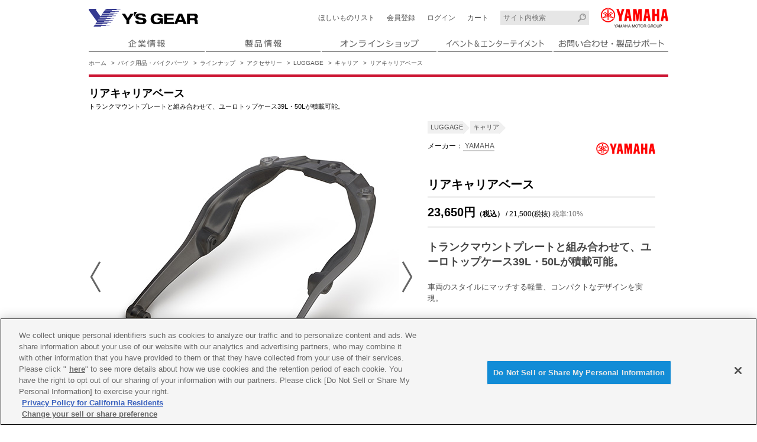

--- FILE ---
content_type: text/html; charset=UTF-8
request_url: https://www.ysgear.co.jp/Products/Detail/top/cat/01/item/Q5KYSK127E02
body_size: 35651
content:
<!DOCTYPE html>
<html lang="ja">
<head>
<!-- [ OneTrust ] -->
<!-- www.ysgear.co.jp に対する OneTrust Cookie 同意通知の始点 -->
<script type="text/javascript" src="https://cdn-apac.onetrust.com/consent/428d3046-3e7c-44f0-aac8-58ec3cdd65f0/OtAutoBlock.js" ></script>
<script src="https://cdn-apac.onetrust.com/scripttemplates/otSDKStub.js" data-document-language="true" type="text/javascript" charset="UTF-8" data-domain-script="428d3046-3e7c-44f0-aac8-58ec3cdd65f0" ></script>
<script type="text/javascript">
function OptanonWrapper() { }
</script>
<!-- www.ysgear.co.jp に対する OneTrust Cookie 同意通知の終点 -->
<!-- [ OneTrust end ]-->

<meta charset="utf-8">

<title>リアキャリアベース | ヤマハ発動機グループ ワイズギア</title>
<meta name="description" content="トランクマウントプレートと組み合わせて、ユーロトップケース39L・50Lが積載可能。">

<meta name="keywords" content="LUGGAGE,アクセサリー,バイク用品,ワイズギア">

<link rel="canonical" href="https://www.ysgear.co.jp/Products/Detail/top/cat/01/item/Q5KYSK127E02">

<meta name="author" content="Y'SGEAR CO.,LTD.">
<meta name="viewport" content="width=1010">
<meta name="format-detection" content="telephone=no">
<meta http-equiv="X-UA-Compatible" content="IE=edge">
<link rel="index" href="https://www.ysgear.co.jp/">
<link rel="apple-touch-icon" href="/shared/img/webclip.png">
<!--[if lt IE 9]><script src="/shared/js/html5shiv.js"></script><![endif]-->
<link rel="stylesheet" href="/shared/css/reset.css">
<link rel="stylesheet" href="/shared/css/template.css">
<!--[if lt IE 9]><link rel="stylesheet" href="/shared/css/template_ie8.css"><![endif]-->

<link rel="stylesheet" href="/shared/css/mc.css?202503">

<script src="/shared/js/jquery-1.11.2.min.js"></script>
<script src="/shared/js/common.js"></script>
<script type="text/javascript" src="/js/common.js"></script>
<!-- Javascript and Stylesheet -->
<link rel="stylesheet" href="/shared/css/db-detail.css?202503">
<link rel="stylesheet" href="/shared/css/db-wish.css">
<!--[if lt IE 9]><link rel="stylesheet" href="/shared/css/db-detail_ie8.css"><![endif]-->
<script src="/shared/js/db-detail.js?202503"></script>
<link rel="stylesheet" href="/shared/js/plugin/owl-carousel/owl.carousel.css">
<script src="/shared/js/plugin/owl-carousel/owl.carousel.js"></script>
<script src="/shared/js/plugin/bxslider/jquery.bxslider.min.js"></script>
<link rel="stylesheet" href="/shared/js/plugin/magnific-popup/magnific-popup.css">
<script src="/shared/js/plugin/magnific-popup/jquery.magnific-popup.min.js"></script>
<!-- / Javascript and Stylesheet -->
<!-- Open Graph Protocol -->
<meta property="og:locale" content="ja_JP">
<meta property="og:type" content="website">
<meta property="og:title" content="リアキャリアベース">
<meta property="og:description" content="トランクマウントプレートと組み合わせて、ユーロトップケース39L・50Lが積載可能。">
<meta property="og:url" content="/Products/Detail/top/cat/01/item/Q5KYSK127E02">
<meta property="og:site_name" content="株式会社ワイズギア">
<meta property="og:image" content="<!-- このページのog:imageのURLを入れてください -->">
<!-- / Open Graph Protocol -->
<script src="/shared/js/ga-code.js"></script>
</head>
<body>
    <div id="siteWrap">
        <header id="siteHeader">

        <!-- Google Tag Manager -->
<noscript><iframe src="//www.googletagmanager.com/ns.html?id=GTM-5LC5DC"
height="0" width="0" style="display:none;visibility:hidden"></iframe></noscript>
<script>(function(w,d,s,l,i){w[l]=w[l]||[];w[l].push({'gtm.start':
new Date().getTime(),event:'gtm.js'});var f=d.getElementsByTagName(s)[0],
j=d.createElement(s),dl=l!='dataLayer'?'&l='+l:'';j.async=true;j.src=
'//www.googletagmanager.com/gtm.js?id='+i+dl;f.parentNode.insertBefore(j,f);
})(window,document,'script','dataLayer','GTM-5LC5DC');</script>
<!-- End Google Tag Manager -->
            <a href="/" class="ysgear"><img src="/shared/svg/logo_ysgear.svg" alt="Y'S GEAR"></a>
            <a href="https://www.yamaha-motor.co.jp/" target="_blank" class="yamaha"><img src="/shared/svg/logo_yamaha.svg" alt="YAMAHA"></a>
            <div id="navButton">
                <img src="/shared/svg/icon_nav_menu.svg" alt="MENU" class="active"><img src="/shared/svg/icon_nav_close.svg" alt="CLOSE">
            </div>
            <div id="headerNav">
                <!--<div class="searchBox">
                    <input type="search" class="search" placeholder="サイト内検索">
                </div>  -->
				<div class="searchBox">
				    <form method="get" action="https://www.google.co.jp/search">
				        <input type="text" name="q" value="" class="search" placeholder="サイト内検索">
				        <input type="hidden" name="ie" value="UTF-8">
				        <input type="hidden" name="oe" value="UTF-8">
				        <input type="hidden" name="hl" value="ja">
				        <!-- input type=image name=image class="search-btn" value="Google 検索" alt="検索" src="/shared/img/btn-search.gif" style="vertical-align:top;" -->
				        <input type="hidden" name="domains" value="https://www.ysgear.co.jp">
				        <input type="hidden" name="sitesearch" value="">
				        <input type="hidden" name="sitesearch" value="https://www.ysgear.co.jp" checked>
				    </form>
<!-- / searchBox --></div>
	<ul class="shopNav">
                                        <!-- 2015年12月7日　BY　PENG　修正 -->
					<li class="wishlist"><a href="/Onlineshop/Wishlist/">ほしいもの<br>リスト</a></li>
                    <li class="registration"><a href="/Onlineshop/Payment/login#first">会員登録</a></li>
                    <li class="login"><a href="/Onlineshop/Payment/login">ログイン</a></li>
                    <li class="cart"><a href="/Onlineshop/Payment/cart">カート</a></li>
                                        <!-- / shopNav -->
                </ul>
                <nav id="globalNav">
                    <ul>
                        <li class="profile"><a href="/profile/"><img src="/shared/img/gnav_profile.png" alt="企業情報"></a></li>
                        <li class="product"><a href="/product/"><img src="/shared/img/gnav_product.png" alt="製品情報"></a></li>
                        <li class="shop"><a href="/e-shop/"><img src="/shared/img/gnav_shop.png" alt="オンラインショップ"></a></li>
                        <li class="event"><a href="/event/"><img src="/shared/img/gnav_event.png" alt="イベント&amp;エンターテイメント"></a></li>
                        <li class="support"><a href="/support/"><img src="/shared/img/gnav_support.png?202401" alt="お問い合わせ・製品サポート"></a></li>
                    </ul>
                    <!-- / globalNav -->
                </nav>
                <a class="closeButton">× 閉じる</a>
                <!-- / headerNav -->
            </div>
            <nav class="breadcrumbs">
                <ol>
                    <li><a href="/">ホーム</a></li>

                                        <li><a href="/mc/">バイク用品・バイクパーツ</a></li>
                    <li><a href="/mc/lineup/">ラインナップ</a></li>
                    
                    <li><a href="/Products/List/index/class2/11000/cat/01">アクセサリー</a></li>
                    <li><a href="/Products/List/index/class2/11000/class3/11600/cat/01">LUGGAGE</a></li>

                                        <li><a href="/Products/List/index/class2/11000/class3/11600/class4/11610/cat/01">キャリア</a></li>
                    
                    
                    <li>リアキャリアベース</li>
                </ol>
                <!-- / breadcrumbs -->
            </nav>
            <!-- / siteHeader -->
        </header>
        <div class="siteContents">
            <div class="pageTitle">
                <h1>リアキャリアベース</h1>

                                <p>トランクマウントプレートと組み合わせて、ユーロトップケース39L・50Lが積載可能。</p>
                
                <!-- / pageTitle -->
            </div>
            <noscript>
                <p class="noScript">
                    このサイトではJavaScriptを使用しています。<br>JavaScriptを有効にしてください。
                </p>
            </noscript>

            
            <!-- [ 代替表示 ] -->
            
                        
            
            <!-- [ プロモーションエリア ] -->
            <div class="promotionArea owl-carousel">
                
                
                                <!-- / promotionArea -->
            </div>

            <div class="dbWrap">
                <article class="cf">
                    <div class="basicDetails">
                        <header>
                            <!-- [ 階層 ] -->
                            <ol class="category cf">

                                                                <li><a href="/Products/List/index/class2/11000/class3/11600/cat/01">LUGGAGE</a></li>
                                <li><a href="/Products/List/index/class2/11000/class3/11600/class4/11610/cat/01">キャリア</a></li>

                                
                            </ol>

                                                        <!-- [ メーカー ] -->
                            <p class="maker cf">
                                                                <i><img src="[data-uri]" alt="YAMAHA"></i>
                                
                                メーカー：<a href="/Products/List/index/class2/11000/maker/4001/cat/01">
                                YAMAHA</a>
                            </p>
                            
                            
                            <!-- [ 商品グループ名称 ] -->
                            <h2>リアキャリアベース</h2>

                            <!-- [ 価格 ] -->

                                                                                            <p class="price"><strong>23,650円<span>（税込）</span>
                                </strong> <span>/ 21,500(税抜) <span>税率:10%</span></span></p>
                                                                                    </header>
                                                    <!-- [ キャッチコピー ] -->
                        <p class="copy">トランクマウントプレートと組み合わせて、ユーロトップケース39L・50Lが積載可能。</p>
                        <!-- [ 商品説明 ] -->
                        <div class="productDescription">
                            <p>車両のスタイルにマッチする軽量、コンパクトなデザインを実現。</p>                                                        <!-- / productDescription  -->
                        </div>

                        <nav class="scrLinks">
                            <ul>
                                <li><a href="#stock" class="scrLink">購入先・在庫確認</a></li>

                                                                <li><a href="#details" class="scrLink">他の詳細を見る</a></li>
                                
                                

                            </ul>
                            <!-- / scrLinks -->
                        </nav>

                        
                        <!-- ▼▼ [ 2018/07 ] ほしいものリスト追記 ▼▼ -->
                        <div class="addWishBox">
                            <input type=hidden name="wish_referrer" id="wish_referrer" value="1">
                            <input type=hidden name="wish_product_no" id="wish_product_no" value="Q5KYSK127E02">
                            <input type="hidden" name="csrf" id="csrf" value="766c81e88c3f1a06c5cbd2d560f1430e0954519dfab415f9aaf8e68ee5c3dabe1816e9b5b84b5bada0d0046b3243bb9697ec3726deb6f3d6bd159a8b4475f766">
                            <button class="wishButton" id="wishButton" value="0">ほしいものリストに追加</button>
                        </div>
                        <!-- ▲▲ [ 2018/07 ] ほしいものリスト追記 ▲▲ -->

                        <!-- [ シェアボタン ] -->
                        <aside class="productShare">
                            <h3>このアイテムをシェアする</h3>
                            <ul>
                                <li id="shareTwitter"><a href=""></a><span></span></li>
                                <li id="shareFacebook"><a href=""></a><span></span></li>
                            </ul>
                            <!-- / productShare -->
                        </aside>
                        <!-- / basicDetails -->
                    </div>

                    <div class="basicImages">

						<!-- // 2015年12月9日　START　BY　PENG　追加 -->
                        
                        <!-- [ 商品画像 ] -->
                        <div class="productImage">
                            <ul class="productImageSlider cf">

                                
                                
                                    
                                                                                    <li><img src="/share/images/Products/Q5KYSK127E02/Q5KYSK127E02.jpg" alt="リアキャリアベース">
                                        
                                        <p></p></li>
                                                                        
                                
                                
                                                                            <li><img src="/share/images/Products/Q5KYSK127E02/Q5KYSK127E02_01_02_BdK.jpg" alt="リアキャリアベース">
                                    
                                <p>装着イメージ</p></li>
                                
                                <!-- / productImageSlider -->
                            </ul>
                            <div class="productImageNav">

                                                                <p></p>
                                <ul class="cf">
                                    
                                    
                                    
                                        
                                        <li><a data-slide-index="0">

                                                                                    <img src="/share/images/Products/Q5KYSK127E02/Q5KYSK127E02.jpg" alt="リアキャリアベース" width="59" height="59">
                                        
                                        </a></li>
                                        
                                                                            
                                                                    </ul>
                                
                                                                <p>その他画像</p>
                                <ul class="cf">
                                                                        <li><a data-slide-index="1" href="">

                                                                            <img src="/share/images/Products/Q5KYSK127E02/Q5KYSK127E02_01_02_BdK.jpg" alt="リアキャリアベース" width="59" height="59">
                                    
                                    </a></li>
                                                                                                        </ul>
                                
                                <!-- / productImageNav -->
                            </div>
                            <!-- / productImage -->
                        </div>

                         
                        <!-- / basicImages -->
                    </div>
                </article>

                <!-- [ 商品を購入する・在庫を確認する ] -->
                <form id="postform" name="postform" action="/Products/Detail/addcart" method="POST" onsubmit="return false;">
                <input type=hidden name="v_product_no" id="v_product_no">
                    <section id="stock" class="productStock"
                        data-offsettop="15">
                        <h2>商品を購入する・在庫を確認する</h2>
                        <aside class="sendInformation">
                            <h3>商品情報を送る</h3>
                            <ul>

                                <li id="shareMail"><a onclick="ga('send', 'event', 'Q5KYSK127E02', 'MAIL', '', {'nonInteraction' : 1});" href="#">MAIL</a></li>
                                <li id="shareLine"><a onclick="ga('send', 'event', 'Q5KYSK127E02', 'LINE', '', {'nonInteraction' : 1});" href="#" target="_blank">LINE</a></li>
                                <li id="sharePrint"><a onclick="ga('send', 'event', 'Q5KYSK127E02', 'PRINT', '', {'nonInteraction' : 1});" href="/Products/Detail/print/item/Q5KYSK127E02" target="_blank">PRINT</a></li>
<!--
                                <li id="shareMail"><a href="#">MAIL</a></li>
                                <li id="shareLine"><a href="#" target="_blank">LINE</a></li>
                                <li id="sharePrint"><a href="/Products/Detail/print/item/Q5KYSK127E02" target="_blank">PRINT</a></li>
-->
                            </ul>
                            <!-- / sendInformation -->
                        </aside>
                                            <!-- [ 通販しない場合 ] -->
                        <p class="buy shop">
                                                この商品は、ワイズギア取扱店にてお買い求めいただけます。
                                                    </p>

                        
                        <section class="productStockTable">
                            <h3>リアキャリアベース</h3>

                            
                            <table class="column0"><!-- 【メモ】カラーもサイズも1種類しかない場合 -->
                                <tbody>
                                
                                    <tr>
                                                                                <th><img src="/share/images/Products/Q5KYSK127E02/Q5KYSK127E02.jpg" alt="" width="40" height="40"></th>
                                        
                                        <th>リアキャリアベース</th>
                                                                                    <td id="product_no">Q5KYSK127E02</td>
                                        
                                        
                                                                                                                                                                        <td>23,650円（税込）/ 21,500円（税抜）</td>
                                                                                                                        
                                                                                    <td class="stock"><label onclick=""><strong>在庫あり</strong></label></td>
                                                                            </tr>

                                                                </tbody>
                            </table>

                            <!-- カートに追加 -->
                                                        <!-- /カートに追加 -->

                            
                            <!-- / productStockTable -->
                        </section>
                        <!-- / productStock -->
                    </section>

                    <!-- [ モーダルウインドウ - カート追加時注意事項 ] -->
                    <div id="addCartNote" class="mfpWin mfp-hide">
                        <div class="inner">
                            <div class="text">
                                
                                
                                <p>ワイズギアオンラインショップ</p>
                            </div>
                            <div class="button">
                                <button class="cartButton addCartNoteCloseButton">了承しました</button>
                                <button class="cartCancel addCartNoteCloseButton">キャンセル</button>
                            </div>
                        </div>
                    </div>
                    <!-- /[ モーダルウインドウ - カート追加時注意事項 ] -->
                </form>



                
                <!-- [ 商品情報 ] -->
                <section id="details" class="productInformation" data-offsettop="15">
                    <h2>商品情報</h2>

                    
                                        <!-- [ 取付工数 ] -->
                    <section>
                        <h3>取付工数</h3>
                        <p>0.2h</p>
                    </section>
                    
                                        <section>
                        <h3>仕様</h3>

                                                    <div>カラー：つや消し黒塗装</div>
                                            </section>
                                        <section>
                        <h3>材質</h3>

                                                    <p>アルミダイキャスト</p>
                                            </section>
                    
                    <!-- / productInformation -->
                </section>

                

                <!-- [ 商品詳細・使用方法 ] -->
                <section id="details" class="productDetail">

                    

                    <ul id="details" class="movie cf">
                                        </ul>

                    <!-- / productDetail -->
                </section>


                

                                <!-- [ 関連パーツ ] -->
                <aside class="relatedProduct">
                    <h2>関連商品</h2>
                                        <div class="relatedProductInner">

                                                <a href="/Products/Detail/top/cat/01/item/Q5KYSK127E01">
                            <div>

                                                            <img src="/share/images/Products/Q5KYSK127E01/Q5KYSK127E01.jpg" alt="トランクマウントプレート">
                            
                            </div>
                            <p>トランクマウントプレート<br>
                                                                                                            <span>19,800円(税込)</span>
                                                                                                </p> <!-- / item -->
                        </a>
                                                <a href="/Products/Detail/top/cat/01/item/Q5KYSK069P01">
                            <div>

                                                            <img src="/share/images/Products/Q5KYSK069P01/Q5KYSK069P01.jpg" alt="ユーロトップケース 39L">
                            
                            </div>
                            <p>ユーロトップケース 39L<br>
                                                                                                            <span>36,300円(税込)</span>
                                                                                                </p> <!-- / item -->
                        </a>
                                                <a href="/Products/Detail/top/cat/01/item/Q5KYSK069P02">
                            <div>

                                                            <img src="/share/images/Products/Q5KYSK069P02/Q5KYSK069P02.jpg" alt="ユーロトップケース 50L">
                            
                            </div>
                            <p>ユーロトップケース 50L<br>
                                                                                                            <span>51,700円(税込)</span>
                                                                                                </p> <!-- / item -->
                        </a>
                                                <!-- / relatedProductInner -->
                    </div>
                    <!-- / relatedProduct -->
                </aside>
                

                

                <!-- [ サポート情報 ] -->
                <aside class="supportInformation">
                    <h2>サポート情報</h2>
                    <ul>

                                                <li class="shop"><a href="https://www2.yamaha-motor.co.jp/Locator/Mc/" target="_blank">販売店検索</a></li>
                        
                                                <li class="mounting"><a href="/share/images/Products/Q5KYSK127E02/Q5KYSK127E02_set.pdf" target="_blank">取付説明書（PDF）</a></li>
                        
                                                <li class="handling"><a href="/share/images/Products/Q5KYSK127E02/Q5KYSK127E02_hand.pdf" target="_blank">取扱説明書（PDF）</a></li>
                        
                        
                        <!-- [ SDS ] -->
                                                                                    
                                                                                                        </ul>
                    <!-- / supportInformation -->
                </aside>


                <!-- / dbWrap -->
            </div>
            <!-- / siteContents -->
        </div>
<footer id="siteFooter">
<div class="pageTop"><a href="#top" class="scrLink">▲ PAGE TOP</a></div>
<div class="contentsLink">
<p><a href="/product/">製品情報</a></p>
<div class="inner">
<ul class="product">
<li class="mc"><a href="/mc/" class="title">バイク用品・バイクパーツ</a><ul>
<li class="top"><a href="/mc/">バイク用品・バイクパーツトップ</a></li>
<li><a href="/Products/List/model/cat/10000">アクセサリー</a></li>
<li><a href="/mc/bikecover/">バイクカバー</a></li>
<li><a href="/mc/touringgear/">ツーリングギア</a></li>
<li><a href="/mc/security/">セキュリティ</a></li>
<li><a href="/mc/maintenance/">メンテナンス</a></li>
<li><a href="/mc/oil/">オイル</a></li>
<li><a href="/mc/helmet/">ヘルメット</a></li>
<li><a href="/mc/wear/">アパレル</a></li>
<li><a href="/Products/List/index/class2/42000/class3/42100/cat/01">キーホルダー</a></li>
<li><a href="/Products/List/index/class2/42000/class3/42200/cat/01">バッグ</a></li>
<li><a href="/mc/bikegoods/">バイク雑貨</a></li>
<li><a href="/mc/outdoor/">アウトドア</a></li>
<li><a href="/mc/racing/">YZF R1/R6レーシングキットパーツ</a></li></ul></li>
<li class="marine"><a href="/marine/" class="title">マリン用品</a><ul>
<li class="top"><a href="/marine/">マリン用品トップ</a></li>
<li><a href="//www.ysgear.co.jp/Products/List/model/cat/20000">艇体オプション</a></li>
<li><a href="/marine/navigation/">航海計器</a></li>
<li><a href="/marine/fishing/">フィッシング</a></li>
<li><a href="/marine/play/">プレイ用品</a></li>
<li><a href="/marine/mj_sb/">ウェーブランナー･スポーツボート</a></li>
<li><a href="/marine/electronics/">電装品</a></li>
<li><a href="/marine/interior_exterior/">内・外装品</a></li>
<li><a href="/marine/steering/">操舵装置</a></li>
<li><a href="/marine/yacht/">ヨット用品</a></li>
<li><a href="/marine/mooring/">係船品</a></li>
<li><a href="/marine/lifesaving/">救命品・検査品</a></li>
<li><a href="/marine/maintenance/">メンテナンス</a></li>
<li><a href="/marine/apparel/">アパレル</a></li>
<li><a href="/marine/outboard/">船外機</a></li></ul></li>
<li class="pas"><a href="/pas/" class="title">PAS/YPJ用品</a><ul>
<li class="top"><a href="/pas/">PAS/YPJ用品トップ</a></li>
<li><a href="/Products/List/model/cat/30000">モデルから選ぶ</a></li>
<li><a href="/Search/Pas-Battery/" target="_blank">バッテリー・充電器を検索</a></li></ul></li>
<li class="etc"><a href="/etc/">その他用品</a></li>
</ul>
<ul class="corporate">
	<li><a href="/event/" class="title">イベント&amp;エンターテイメント</a>
		<ul>
			<li><a href="/ysgearclub/">ワイズギアクラブ</a></li>
			<li><a href="/photo/">フォトコンテスト</a></li>
			<li><a href="/event/">イベント&amp;エンターテイメント</a></li>
		</ul>
	</li>
	<li><a href="/e-shop/">オンラインショップ</a></li>
	<li><a href="/profile/" class="title">企業情報</a>
		<ul>
			<li class="top"><a href="/profile/">企業情報</a></li>
			<li><a href="/caution/">製品に関する重要なお知らせ</a></li>
			<li><a href="/profile/recruit/" target="_blank">新卒採用情報</a></li>
		</ul>
	</li>
</ul>
</div>
<!-- / contentsLink --></div>
<ul class="siteLink">
<li><a href="/copyright/">ご利用規約</a></li>
<li><a href="/recommend/">推薦環境</a></li>
<li><a href="/policy/">プライバシーポリシー</a></li>
<li><a href="/cookie/">Cookie ポリシー</a></li>
<!-- / siteLink --></ul>
<small>&copy; Y'SGEAR CO.,LTD.ALL RIGHTS RESERVED.</small>
<!-- / siteFooter --></footer>

        <!-- / siteWrap -->
    </div>
<script type="text/javascript" src="/_Incapsula_Resource?SWJIYLWA=719d34d31c8e3a6e6fffd425f7e032f3&ns=1&cb=863745709" async></script></body>
</html>


--- FILE ---
content_type: text/css
request_url: https://www.ysgear.co.jp/shared/css/template.css
body_size: 31350
content:
/* Y'S GEAR : template.css */


@import "common.css";


body {
	width: 1010px;
	max-width: 1010px;
	min-width: 1010px;
	margin: 0 auto;
	padding: 0 15px;
	box-sizing: border-box;
}

a:hover img {
	filter:alpha(opacity=70);
	-moz-opacity: 0.7;
	opacity: 0.7;
}
a.over:hover img {
	filter:alpha(opacity=100);
	-moz-opacity: 1;
	opacity: 1;
}


/*======================================================================*
 *  [ siteHeader ] 
 *======================================================================*/

#siteHeader {
	border-bottom: 4px solid #363a90;
	color: #505050;
}
#siteHeader a:hover {
	color: #282828;
}
#siteHeader a:hover img {
	filter:alpha(opacity=100);
	-moz-opacity: 1;
	opacity: 1;
}
#siteHeader li {
	list-style-type: none;
}

#siteHeader .ysgear {
	display: block;
	float: left;
	margin: 13px 20px 13px 0;
}
#siteHeader .yamaha {
	display: block;
	float: right;
	margin: 13px 0 13px 20px;
}


/*======================================================================*
 *  [ navButton ] 
 *======================================================================*/

#navButton {
	display: none;
}


/*======================================================================*
 *  [ headerNav ] 
 *======================================================================*/

#headerNav .closeButton {
	display: none;
}


/*======================================================================*
 *  [ headerNav searchBox ] 
 *======================================================================*/

#headerNav .searchBox {
	float: right;
	width: 150px;
	margin: 18px 0 18px 20px;
}
#headerNav .searchBox .search {
	width: 100%;
	margin: 0;
	padding: 4px 0 3px 0;
	border: 1px solid #e6e6e6;
	border-width: 1px 5px;
	border-radius: 0;
	box-sizing: border-box;
	-webkit-appearance: none;
	background: url("../svg/icon_search.svg") right center no-repeat #e6e6e6;
	font-family: inherit;
	font-size: 100%;
	font-style: inherit;
	font-weight: inherit;
	line-height: 15px;
	vertical-align: baseline; 
}
#headerNav .searchBox .search:focus {
	outline: none;
}
@-moz-document url-prefix() {
	#headerNav .searchBox .search {
		padding: 3px 0 4px 0;
	}
}


/*======================================================================*
 *  [ headerNav shopNav ] 
 *======================================================================*/

#headerNav .shopNav {
	display: -webkit-flex;
	display: flex;
	-webkit-justify-content: flex-end;
	justify-content: flex-end;
	-webkit-align-items: center;
	align-items: center;
	-webkit-flex-wrap: wrap;
	flex-wrap: wrap;
	width: calc(100% - 490px);
	height: 40px;
	margin: 0 -10px;
	padding: 10px 0;
	float: right;
}
#headerNav .shopNav li { margin: 0 10px; }
#headerNav .shopNav br { display: none; }


/*======================================================================*
 *  [ globalNav ] 
 *======================================================================*/

#globalNav ul {
	display: -webkit-box;
	display: -webkit-flex;
	display: -moz-flex;
	display: -ms-flex;
	display: -o-flex;
	display: flex;
	justify-content: -webkit-space-between;
	justify-content: -moz-space-between;
	justify-content: -ms-space-between;
	justify-content: -o-space-between;
	justify-content: space-between;
	clear: both;
}
#globalNav li {
	width: 20%;
	box-sizing: border-box;
	text-align: center;
}
:root #globalNav li { /* [ IE9 ] */
	float: left\0/;
}
#globalNav li + li {
	padding: 0 0 0 2px;
}
#globalNav a {
	display: block;
	height: 14px;
	padding: 6px 5px;
	border-bottom: 2px solid #969696;
}
#globalNav img {
	height: 14px;
	opacity: .8;
}
#globalNav a:hover img {
	opacity: 1;
}


/*======================================================================*
 *  [ breadcrumbs ] 
 *======================================================================*/

.breadcrumbs {
	clear: both;
	font-size: 10px;
	font-size: 1rem;
	line-height: 1.6;
}
.breadcrumbs ol {
	margin: 11px 0;
}
.breadcrumbs li, 
.breadcrumbs a {
	display: inline-block;
}
.breadcrumbs li + li:before {
	content: ">";
	margin: 0 .5em;
}

/* [ POPUP型 ] */
.popupType .breadcrumbs {
	display: table;
	margin: 0 0 11px 0;
	width: 100%;
}
.popupType .breadcrumbs ol {
	display: table-cell;
	vertical-align: middle;
}

.popupType .breadcrumbs div {
	display: table-cell;
	width: 115px;
}
#closeButton {
	width: 100%;
	padding: 5px 20px 7px 20px;
	border: none;
	border-radius: 0;
	box-sizing: border-box;
	background: #464646;
	color: #fff;
	font-size: 13px;
	font-size: 1.3rem;
	cursor: pointer;
}
#closeButton:hover {
	background: #000;
}
#closeButton span {
	display: inline-block;
	width: 12px;
	height: 12px;
	margin: 0 5px 0 0;
	border-radius: 50%;
	background: #fff;
	color: #464646;
	font-size: 11px;
	font-weight: bold;
	line-height: .9;
	vertical-align: bottom;
}


/*======================================================================*
 *  [ siteContents ] 
 *======================================================================*/


/*======================================================================*
 *  [ pageTitle ] 
 *======================================================================*/

.pageTitle {
	margin: 18px 0;
}
.pageTitle h1 {
	margin: 0 0 5px 0;
	font-size: 18px;
	font-size: 1.8rem;
	line-height: 1.2;
}
.pageTitle p {
	font-size: 11px;
	font-size: 1.1rem;
	line-height: 1.2;
}


/*======================================================================*
 *  [ TOP型 | 旧ID：contents-top / 新CLASS：contentsTop ] 
 *======================================================================*/


/*======================================================================*
 *  [ BASIC型 | 旧ID：contents-basic / 新CLASS：contentsBasic ] 
 *======================================================================*/

.contentsWrap:after {
	display: block;
	clear: both;
	content: "";
}

.contentsBasic {
	float: right;
	width: 76.5%;
	padding: 0 0 0 2.05%;
	box-sizing: border-box;
}


/*======================================================================*
 *  [ POPUP型 | 旧ID：contents-popup / 新CLASS：contentsPopup ] 
 *======================================================================*/


/*======================================================================*
 *  [ contentsWidth ] 
 *======================================================================*/

.contentsWidth {
	line-height: 1.4;
}

.contentsWidth li {
	list-style-type: none;
}


/*======================================================================*
 *  [ common | 共通要素 ] 
 *======================================================================*/

/*Androidブラウザフォントバグ対策*/
.contentsTop, 
.contentsBasic, 
.contentsPopup {
	max-height: 999999px;
}

/* [ h2 ] */
h2.h2 {
	position: relative;
	margin: 0 0 25px 0;
	padding: 20px 10px 20px 20px;
	border: 1px solid #cecece;
	background: #f8f7f7;
	font-size: 18px;
	font-size: 1.8rem;
}
h2.h2:before {
	display: block;
	position: absolute;
	top: 2px;
	bottom: 2px;
	left: 2px;
	width: 0;
	border-left: 4px solid;
	content: "";
}

/* [ commonWrap | 共通使い放題 ] */
.commonWrap section, 
.commonWrap .section, 
.commonSection {
	margin: 40px 0;
}

/* [ commonIndent | 共通インデント ] */
.commonIndent {
	margin-left: 20px !important;
}

/* [ commonWrap h2 / commonTitleH2 | 共通見出し H2 ] */
.commonWrap h2, 
.commonTitleH2 {
	margin: 0 0 15px 0;
	padding: 12px 20px;
	background-color: #ebebeb;
	background-image: url(/shared/img/bg_common.png);
	background-size: 3px 3px;
	font-size: 18px;
	font-size: 1.8rem;
	font-weight: bold;
	line-height: 1.2;
}

/* [ commonWrap h3 / commonTitleH3 | 共通見出し H3 ] */
.commonWrap h3, 
.commonTitleH3 {
	margin: 40px 0 15px 0;
	padding: 0 0 5px 0;
	border-bottom: 1px solid #505050;
	color: #505050;
	font-size: 17px;
	font-size: 1.7rem;
	font-weight: bold;
	line-height: 1.2;
}

/* [ commonWrap h4 / commonTitleH4 | 共通見出し H4 ] */
.commonWrap h4, 
.commonTitleH4 {
	margin: 40px 0 15px 0;
	padding: 10px;
	background-color: #ebebeb;
	background-image: url(/shared/img/bg_common.png);
	background-size: 3px 3px;
	color: #505050;
	font-size: 15px;
	font-size: 1.5rem;
	font-weight: bold;
	line-height: 1.2;
}

/* [ commonWrap h5 / commonTitleH5 | 共通見出し H5 ] */
.commonWrap h5, 
.commonTitleH5 {
	margin: 40px 0 15px 0;
	padding: 3px 0 3px 10px;
	border-left: 5px solid #969696;
	font-size: 16px;
	font-size: 1.6rem;
	font-weight: bold;
	line-height: 1.2;
}

/* [ commonWrap h6 / commonTitleH6 | 共通見出し H6 ] */
.commonWrap h6, 
.commonTitleH6 {
	margin: 30px 0 15px 0;
	font-size: 14px;
	font-size: 1.4rem;
	font-weight: bold;
	line-height: 1.2;
}

/* [ commonWrap hx / commonTitleHx | 共通見出し ] */
.commonWrap h2 span, .commonTitleH2 span, 
.commonWrap h3 span, .commonTitleH3 span, 
.commonWrap h4 span, .commonTitleH4 span, 
.commonWrap h5 span, .commonTitleH5 span, 
.commonWrap h6 span, .commonTitleH6 span {
	display: inline-block;
	font-weight: normal;
}

/* [ commonWrap p / commonText | 共通テキスト ] */
.commonWrap p, 
.commonText {
	margin: 0 0 10px 0;
	font-size: 13px;
	font-size: 1.3rem;
	line-height: 1.6;
}

/* [ commonLargeText | 共通テキスト ] */
p.commonLargeText {
	margin: 0 0 15px 0;
	font-size: 16px;
	font-size: 1.6rem;
}

/* [ commonButton | 共通ボタン ] */
a.commonButton {
	display: inline-block;
	padding: 10px 20px;
	border-radius: 5px;
	color: #fff;
	font-size: 14px;
	font-size: 1.4rem;
	font-weight: bold;
	text-align: center;
}
.contentsWidth a.commonButton:hover {
	background: #999;
	color: #fff !important;
}
a.commonButton[target="_blank"]:before {
	margin: 0 5px 0 0;
	content: url(/shared/svg/icon_blank_white.svg);
}

/* [ commonLink / commonLinks | 共通リンク・共通リンクリスト ] */
a.commonLink, 
.commonLinks a {
	display: inline-block;
	margin: 0 5px 0 18px;
}
a.commonLink:hover, 
.commonLinks a:hover {
	text-decoration: underline;
}
a.commonLink:before, 
.commonLinks a:before {
	display: inline-block;
	width: 0;
	height: 0;
	margin: 0 2px 2px -11px;
	border: 3px solid transparent;
	border-left: 6px solid #969696;
	vertical-align: middle;
	content: "";
}
a[target="_blank"].commonLink:before, 
.commonLinks a[target="_blank"]:before {
	width: 10px;
	height: 10px;
	margin: 0 4px 2px 0;
	border: none !important;
	background: #969696;
	font-size: 10px;
	line-height: 10px;
	content: url(/shared/svg/icon_common_blank.svg);
}
.commonLinks {
	margin: 15px 0;
}
.commonLinks li {
	line-height: 1.2;
}
.commonLinks li + li {
	margin: 10px 0 0 0;
}

/* [ commonLinkBox | 共通リンクボックス（カラム選択可） ] */
.commonLinkBox {
	margin: 30px;
	padding: 10px;
	border: 3px solid #f5f5f5;
	box-sizing: border-box;
	color: #464646;
	font-size: 14px;
	font-size: 1.4rem;
	font-weight: bold;
	line-height: 1.2;
}
.commonLinkBox a {
	display: block;
	padding: 5px 5px 5px 29px;
	text-indent: -14px;
}
.commonLinkBox a:before {
	display: inline-block;
	width: 0;
	height: 0;
	margin: 0 5px 4px 0;
	border: 3px solid transparent;
	border-left: 6px solid #969696;
	vertical-align: middle;
	content: "";
}
.commonLinkBox li {
	float: left;
}
.commonLinkBox.column1 li { width: 100%; }
.commonLinkBox.column2 li { width:  50%; }
.commonLinkBox.column3 li { width:  33.33333333%; }
.commonLinkBox.column2 li:nth-child(2n+1), 
.commonLinkBox.column3 li:nth-child(3n+1) { clear: both; }

/* [ commonList | 共通リスト（dl・ul両方対応） ] */
.commonList {
	margin: 30px 0;
	font-size: 14px;
	font-size: 1.4rem;
	padding: 0 0 0 1em;
}
.commonList dt, .commonList dt a,
.commonList li > span, .commonList li > a {
	font-weight: bold;
}
.commonList dt a, 
.commonList li > a {
	text-decoration: underline;
}
.commonList dt a:hover, 
.commonList li > a:hover {
	text-decoration: none;
}
.commonList a[target="_blank"]:after {
	display: inline-block;
	width: 10px;
	height: 10px;
	margin: 0 0 2px 4px;
	border: none !important;
	background: #969696;
	font-size: 10px;
	line-height: 10px;
	text-indent: 0;
	content: url(/shared/svg/icon_common_blank.svg);
}
.commonList > dt, 
.commonList > li {
	text-indent: -1em;
}
.commonList > dt:before, 
.commonList > li:before {
	content: "● ";
}
.commonList dd + dt, 
.commonList li + li {
	margin: 15px 0 0 0;
}
.commonList dd {
	margin: 5px 0 0 0;
}
.commonList dd.disc {
	margin-left: 1em;
	text-indent: -1em;
}
.commonList dd.disc:before {
	content: "● ";
}
.commonList p {
	margin: 5px 0 0 0;
	font-weight: normal;
	text-indent: 0;
}
.commonList.noneTitle p {
	margin: 0;
}
/* [ 画像 ] */
.commonList dd img, 
.commonList p img {
	margin: 10px 0;
}

/* [ commonList.inline | 共通リストインライン（ulのみ） ] */
.commonList.inline {
	margin: 10px 0;
}
.commonList.inline li {
	display: inline-block;
	margin: 0 15px;
}

/* [ commonList.icon | 共通リストアイコン（dl・ul両方対応） ] */
.commonList.icon > dt img, 
.commonList.icon > li img {
	margin: 0 5px 2px -1em;
	vertical-align: middle;
}
.commonList.icon > dt:before, 
.commonList.icon > li:before {
	content: "　";
}

/* [ commonOrderedList | 共通リスト（ol） ] */
.commonOrderedList {
	margin: 15px 0 15px 2.5em;
	font-size: 13px;
	font-size: 1.3rem;
}
.commonOrderedList > li {
	list-style-type: decimal;
	text-indent: 0;
}
.commonOrderedList > li + li {
	margin: 10px 0 0 0;
}

/* [ commonNotes | 共通注釈（※つき） ] */
.commonNotes {
	margin: 0 0 15px 0;
	color: #464646;
	font-size: 12px;
	font-size: 1.2rem;
}
.commonNotes.red { color: #ff0000; }
span.commonNotes {
	display: inline-block;
	margin: 0 5px;
}
.commonNotes li, 
p.commonNotes, 
span.commonNotes {
	padding: 0 0 0 1em;
	text-indent: -1em;
}
.commonNotes li + li {
	margin: 5px 0 0 0;
}
.commonNotes li:before, 
p.commonNotes:before, 
span.commonNotes:before {
	content: "※";
}

/* [ commonNotesBox | 共通注釈（灰色座布団） ] */
.commonNotesBox {
	margin: 15px 0;
	padding: 15px;
	border: 1px solid #e6e6e6;
	background: #f8f7f7;
	color: #464646;
	font-size: 12px;
	font-size: 1.2rem;
	line-height: 1.6;
}
.commonNotesBox dt {
	font-size: 13px;
	font-size: 1.3rem;
	font-weight: bold;
	line-height: 1.2;
}
.commonNotesBox dd + dt {
	margin: 15px 0 0 0;
}
.commonNotesBox dd, 
.commonNotesBox li {
	margin: 5px 0 0 0;
	padding: 0 0 0 1em;
	text-indent: -1em;
}
.commonNotesBox li:first-child {
	margin: 0;
}
.commonNotesBox dd:before, 
.commonNotesBox li:before {
	content: "● ";
}
.commonNotesBox .important {
	color: #ff0033;
}
.commonNotesBox p {
	margin: 0;
}
.commonNotesBox p + p {
	margin: 10px 0 0 0;
}

/* [ ●なし ] */
.commonNotesBox.noDisc dd, 
.commonNotesBox.noDisc li {
	padding: 0;
	text-indent: 0;
}
.commonNotesBox.noDisc dd:before, 
.commonNotesBox.noDisc li:before {
	display: none;
}


/* [ commonCushion | 共通座布団（灰色座布団） ] */
.commonCushion {
	margin: 15px 0;
	padding: 15px;
	border: 1px solid #e6e6e6;
	background: #f8f7f7;
}
.commonCushion p
.commonCushion ul, 
.commonCushion dl {
	margin-top: 0 !important;
	margin-bottom: 0 !important;
}

/* [ commonTable | 共通テーブル（横幅一杯のものはhorizontal） ] */
.commonTable, 
.commonTable th, 
.commonTable td {
	box-sizing: border-box;
	border: 1px solid #b4b4b4;
}
.commonTable {
	width: auto !important;
	margin: 15px 0;
	color: #464646;
	font-size: 13px;
	font-size: 1.3rem;
	line-height: 1.6;
}
.commonTable.horizontal { width: 100%; }
.commonTable th, 
.commonTable td {
	padding: 5px 10px;
}
.commonTable.middle th, 
.commonTable.middle td {
	vertical-align: middle;
}
.commonTable th {
	background-color: #ebebeb;
	background-image: url(/shared/img/bg_common.png);
	background-size: 3px 3px;
}
.commonTable thead th {
	background: #969696;
	color: #fff;
	line-height: 1.4;
	vertical-align: middle;
}

/* [ commonWrap bold | 文字太さ ] */
.textBold 	{ font-weight: bold; }
.textNormal { font-weight: normal; }

/* [ commonWrap align | 文字揃え ] */
.alignCenter 	{ text-align: center; }
.alignRight 	{ text-align: right; }
.alignLeft 		{ text-align: left; }
.valignTop 		{ vertical-align: top; }
.valignTtop 	{ vertical-align: text-top; }
.valignMiddle 	{ vertical-align: middle; }
.valignTbottom 	{ vertical-align: text-bottom; }
.valignBottom 	{ vertical-align: bottom; }

/* [ commonWrap margin | margin調整 ] */
.mTopNone { margin-top: 0 !important; }
.mBottomNone { margin-bottom: 0 !important; }

/* [ commonWrap float | フロート ] */
.floatRight { float: right; }
.floatLeft { float: left; }
img.floatRight { margin: 0 0 10px 20px; }
img.floatLeft { margin: 0 20px 10px 0; }

/* [ cf | 共通要素 cf ] */
.commonLinkBox:after {
	display: block;
	clear: both;
	content: "";
}


/*======================================================================*
 *  [ readerBox | Adobe Acrobat Reader ] 
 *======================================================================*/

.readerBox {
	display: table;
	width: 100%;
	margin: 15px 0;
	border: 1px solid #e6e6e6;
	box-sizing: border-box;
}
.readerBox dl {
	display: table-row;
}
.readerBox dt, 
.readerBox dd {
	display: table-cell;
	padding: 20px;
	vertical-align: middle;
}
.readerBox dt {
	max-width: 112px;
	text-align: center;
}
html>/**/body .readerBox dt { /* IE8ハック */
	width /*\**/: 112px \9;
}
.readerBox dd {
	background: #f8f7f7;
	border-left: 1px solid #e6e6e6;
	line-height: 1.6;
}


/*======================================================================*
 *  [ specialLink | 特集リンク ]
 *======================================================================*/

.specialLink {
	margin: 0 0 30px 0;
	overflow: hidden;
}
.specialLink ul {
	margin: 0 -5px;
}
.specialLink li {
	list-style-type: none;
	margin: 0 0 10px 0;
	padding: 0 5px;
	box-sizing: border-box;
}
.specialLink .large {
	clear: both;
}
.specialLink .medium {
	float: left;
	width: 50%;
}
.specialLink .small {
	float: left;
	width: 25%;
}
.specialLink li a {
	display: block;
	border: 1px solid #969696;
}
.specialLink img {
	display: block;
}


/*======================================================================*
 *  [ contentsSide | サイドバー ] 
 *======================================================================*/

.contentsSide {
	float: left;
	width: 23.5%;
	box-sizing: border-box;
}

.contentsSide nav, 
.contentsSide aside {
	margin: 0 0 40px 0;
}

/* [ modelLink | モデルトップへ ] */
.modelLink {
	margin: 0 0 20px 0;
}
.modelLink a {
	display: block;
	position: relative;
	padding: 12px 15px 12px 25px;
	border-radius: 5px;
}
.modelLink a:before {
	display: block;
	position: absolute;
	top: 50%;
	left: 10px;
	width: 0;
	height: 0;
	margin: -4px 0 0 0;
	border: 4px solid transparent;
	border-right: 6px solid #bfc0c0;
	content: "";
}

/* [ link | 共通リンク ] */
.contentsSide .link li {
	list-style-type: none;
}
.contentsSide .link a, 
.contentsSide .link span {
	display: block;
	position: relative;
	padding: 10px 10px 10px 25px;
	border-bottom: 1px dotted #d1d1d1;
	font-size: 13px;
	font-size: 1.3rem;
	line-height: 1.2;
}
.contentsSide .link span {
	color: #b5b5b5;
}
.contentsSide .link a:before, 
.contentsSide .link span:before {
	display: block;
	position: absolute;
	top: 0.3em;
	left: 10px;
	width: 5px;
	height: 5px;
	margin: 10px 0 0 0;
	border-top: 2px solid #ccc;
	border-right: 2px solid #ccc;
	-webkit-transform: rotate(45deg);
	transform: rotate(45deg);
	content: "";
}
.contentsSide .link a:hover {
	border-color: #d1d1d1 !important;
}


/*======================================================================*
 *  [ localNav | ローカルナビ ] 
 *======================================================================*/

.localNav h2 a {
	display: block;
	padding: 15px 20px;
	background: #999;
	color: #fff;
	font-size: 13px;
	font-size: 1.3rem;
	line-height: 1.2;
}
.localNav h2 a:hover {
	background: #eee;
}


/*======================================================================*
 *  [ categoryNav / narrowBox | カテゴリ・ブランド・シリーズ ] 
 *======================================================================*/

.categoryNav h2, 
.narrowBox h2 {
	position: relative;
	padding: 0 27px 5px 5px;
	border-bottom: 3px solid #464646;
	color: #464646;
	font-size: 14px;
	font-size: 1.4rem;
	font-weight: normal;
	line-height: 1.4;
	cursor: pointer;
}
.categoryNav h2 span, 
.narrowBox h2 span {
	display: block;
	position: absolute;
	right: 5px;
	bottom: 5px;
	width: 15px;
	height: 15px;
	border: 1px solid #464646;
}
.categoryNav h2 span:before, 
.categoryNav h2 span:after, 
.narrowBox h2 span:before, 
.narrowBox h2 span:after {
	display: block;
	position: absolute;
	content: "";
}
.categoryNav h2 span:before, 
.narrowBox h2 span:before {
	display: none;
	right: 7px;
	bottom: 2px;
	width: 0;
	height: 11px;
	border-left: 1px solid #464646;
}
.categoryNav h2.active span:before, 
.narrowBox h2.active span:before {
	display: block;
}
.categoryNav h2 span:after, 
.narrowBox h2 span:after {
	right: 2px;
	bottom: 7px;
	width: 11px;
	height: 0;
	border-top: 1px solid #464646;
}


/*======================================================================*
 *  [ categoryNav | カテゴリ ] 
 *======================================================================*/

.categoryNav {
	font-size: 13px;
	font-size: 1.3rem;
	line-height: 1.2;
}
.categoryNav a {
	display: block;
}

.categoryNav h3 a {
	position: relative;
	padding: 15px 15px 15px 25px;
	background: #999;
	font-size: 14px;
	font-size: 1.4rem;
	color: #fff;
}
.categoryNav h3 + h3 a {
	border-top: 1px solid #bbb;
}
.categoryNav h3 a:hover {
	background: #eee;
}
.categoryNav h3 a:before {
	display: block;
	position: absolute;
	top: 0.35em;
	left: 14px;
	width: 5px;
	height: 5px;
	margin: 15px 0 0 0;
	border-top: 2px solid #fff;
	border-right: 2px solid #fff;
	-webkit-transform: rotate(225deg);
	transform: rotate(225deg);
	content: "";
}
.categoryNav h3 a:hover:before {
	border-color: #999;
}

/* [ link / icon 共通 ] */
.categoryNav .link, 
.categoryNav .icon {
	border-bottom: 1px dotted #d1d1d1;
}
.categoryNav .link a, 
.categoryNav .link span, 
.categoryNav .icon a, 
.categoryNav .icon span {
	display: block;
	border-top: 1px dotted #d1d1d1;
	border-bottom: none;
}

/* [ model | 数付カテゴリ一覧 ] */
.categoryNav .model a, 
.categoryNav .model span { 
	padding: 15px 40px 15px 25px;
}
.categoryNav .model a:before, 
.categoryNav .model span:before {
	margin: 16px 0 0 0;
}
.categoryNav .model em {
	display: block;
	position: absolute;
	top: 0.3em;
	right: 10px;
	width: 1.8em;
	margin: 7px 0 0 0;
	padding: 5px 0;
	border-radius: 3px;
	color: #fff;
	font-style: normal;
	line-height: 1;
	text-align: center;
}
.categoryNav .model a em {
	background: #969696;
}
.categoryNav .model span em {
	background: #d3d3d3;
}

/* [ icon | アイコン付カテゴリ一覧 ] */
.categoryNav .icon a {
	position: relative;
	padding: 15px 5px 15px 50px;
}
.categoryNav .icon a:hover {
	border-color: #d1d1d1 !important;
}
.categoryNav .icon li.active > a {
	font-weight: bold;
}

/* [ icon | サムネイル ] */
.categoryNav .icon img {
	position: absolute;
	top: 50%;
	left: 5px;
	width: 35px;
	height: 35px;
	margin: -17px 0 0 0;
	filter:alpha(opacity=40);
	-moz-opacity: 0.4;
	opacity: 0.4;
}
.categoryNav .icon a:hover img {
	filter:alpha(opacity=70);
	-moz-opacity: 0.7;
	opacity: 0.7;
}
.categoryNav .icon .active a:hover img, 
.categoryNav .icon .active img {
	filter:alpha(opacity=100);
	-moz-opacity: 1;
	opacity: 1;
}

/* [ icon | アイコンの下の第4階層 ] */
.categoryNav .icon ul {
	font-size: 12px;
	font-size: 1.2rem;
	line-height: 1.2;
}
.categoryNav .icon li li a {
	position: relative;
	padding: 10px 10px 10px 20px;
}
.categoryNav .icon li li a:before {
	display: block;
	position: absolute;
	top: 14px;
	left: 10px;
	width: 0;
	height: 0;
	margin: 0;
	border: 3px solid transparent;
	border-left: 4px solid #bfc0c0;
	-webkit-transform: rotate(0deg);
	transform: rotate(0deg);
	content: "";
}

/* [ icon | アイコンの下の第5階層 ] */
.categoryNav .icon ul ul {
	margin: 0 0 10px 15px;
}
.categoryNav .icon li li li a {
	padding: 5px 10px 5px 20px;
	border: none;
}
.categoryNav .icon li li li a:before {
	top: 10px;
}


/*======================================================================*
 *  [ relatedBox | 関連リンク ] 
 *======================================================================*/

.relatedBox {
	padding: 0;
	border: 2px solid #b4b4b4;
	border-radius: 5px;
}

.relatedBox h2 {
	padding: 10px 18px;
	border-bottom: 1px solid #b4b4b4;
	color: #909090;
	font-size: 14px;
	font-size: 1.4rem;
}

.relatedBox ul {
	margin: 10px 13px;
	line-height: 1.2;
}
.relatedBox li {
	list-style-type: none;
}
.relatedBox li a {
	display: block;
	position: relative;
	padding: 5px 5px 5px 20px;
	color: #747474;
}
.relatedBox li a:before {
	display: block;
	position: absolute;
	top: 8px;
	left: 9px;
	width: 0;
	height: 0;
	border: 3px solid transparent;
	border-left: 4px solid #909090;
	content: "";
}
.relatedBox li a[target="_blank"]:before {
	top: 5px;
	left: 5px;
	width: auto;
	height: auto;
	border: none;
	content: url(/shared/svg/icon_blank.svg);
}


/*======================================================================*
 *  [ pagination | ページネーション ] 
 *======================================================================*/

.pagination {
	margin: 0 0 35px 0;
	font-size: 13px;
	font-size: 1.3rem;
	text-align: center;
}
.pagination li {
	display: inline-block;
	vertical-align: middle;
}
.pagination a, 
.pagination span {
	display: inline-block;
	min-width: 1.2em;
	margin: 0 0 5px 0;
	padding: 7px 5px;
	border: 1px solid #bcbcbc;
}
.pagination span {
	border-color: #464646;
	background: #464646;
	color: #fff;
}
.pagination .prev a, 
.pagination .next a {
	position: relative;
	padding: 7px 10px;
}
.pagination .prev a:before, 
.pagination .next a:after {
	display: inline-block;
	width: 5px;
	height: 5px;
	border-top: 2px solid #ccc;
	border-right: 2px solid #ccc;
	content: "";
}
.pagination .prev a:before {
	margin: 0 5px 1px 0;
	-webkit-transform: rotate(-135deg);
	transform: rotate(-135deg);
}
.pagination .next a:after {
	margin: 0 0 1px 5px;
	-webkit-transform: rotate(45deg);
	transform: rotate(45deg);
}


/*======================================================================*
 *  [ siteFooter | フッター ] 
 *======================================================================*/

#siteFooter {
	color: #505050;
	margin: 40px 0 0 0;
}
#siteFooter a:hover {
	color: #282828;
}
#siteFooter li {
	list-style-type: none;
}

/* [ POPUP型 ] */
.popupType #siteFooter {
	border-top: 1px solid #b4b4b4;
}

#siteFooter small {
	float: right;
	margin: 10px 0;
	font-size: 10px;
	font-size: 1rem;
	line-height: 1.2;
}


/*======================================================================*
 *  [ pageTop ] 
 *======================================================================*/

.pageTop {
	display: none;
	position: fixed;
	right: 50%;
	bottom: 40px;
	margin: 0 -480px 0 0;
	z-index: 100;
}
.pageTop a {
	display: block;
	position: relative;
	overflow: hidden;
	width: 56px;
	height: 56px;
	margin: 0 0 0 auto;
	border-radius: 100%;
	background: url(/shared/svg/btn_pagetop.svg) center center #000;
	text-indent: 100%;
	white-space: nowrap;
}
.pageTop a:hover {
	background-color: rgba(0,0,0,.8);
}


/*======================================================================*
 *  [ contentsLink | フッターリンク（サイトマップ） ] 
 *======================================================================*/

.contentsLink {
	background: #e6e6e6;
	font-size: 14px;
	font-size: 1.4rem;
	font-weight: bold;
	line-height: 1.2;
}

.contentsLink p {
	width: 75%;
	padding: 5px 20px;
	border-right: 1px solid #fff;
	box-sizing: border-box;
}

.contentsLink .inner {
	display: -webkit-box;
	display: -webkit-flex;
	display: -moz-flex;
	display: -ms-flex;
	display: -o-flex;
	display: flex;
}

.contentsLink .inner > ul {
	padding: 0 0 50px 0;
	border-top: 1px solid #fff;
	box-sizing: border-box;
}
:root .contentsLink .inner > ul { /* [ IE9 ] */
	float: left\0/;
}
.contentsLink .inner > ul > li {
	padding: 15px 20px;
	box-sizing: border-box;
}
.contentsLink .inner > ul > li > a {
	margin: 0 0 7px 0;
	border-bottom: 1px solid #363a90;
}
.contentsLink li li {
	font-size: 11px;
	font-size: 1.1rem;
	font-weight: normal;
}
.contentsLink .top {
	display: none;
}

.contentsLink .product {
	width: 75%;
	border-right: 1px solid #fff;
}
.contentsLink .product > li {
	float: left;
	width: 33.3%;
}

.contentsLink .corporate {
	width: 25%;
}

.contentsLink a {
	display: block;
	padding: 7px 0;
}
.contentsLink li a {
	padding-left: 10px;
}
.contentsLink li a:before {
	display: inline-block;
	width: 0;
	height: 0;
	margin: 0 0 0 -9px;
	border: 4px solid transparent;
	border-left: 6px solid #363a90;
	content: "";
}
.contentsLink li a:hover {
	color: #363a90 !important;
}


/*======================================================================*
 *  [ contentsLink color | フッターリンク（サイトマップ）色設定 ]  
 *======================================================================*/

.contentsLink .mc a            { border-bottom-color: #cc1533 !important; }
.contentsLink .mc a:before     { border-left-color:   #cc1533 !important; }
.contentsLink .mc a:hover      { color:               #cc1533 !important; }
.contentsLink .marine a        { border-bottom-color: #4794cf !important; }
.contentsLink .marine a:before { border-left-color:   #4794cf !important; }
.contentsLink .marine a:hover  { color:               #4794cf !important; }
.contentsLink .pas a           { border-bottom-color: #db5e67 !important; }
.contentsLink .pas a:before    { border-left-color:   #db5e67 !important; }
.contentsLink .pas a:hover     { color:               #db5e67 !important; }
.contentsLink .etc a           { border-bottom-color: #2e7939 !important; }
.contentsLink .etc a:before    { border-left-color:   #2e7939 !important; }
.contentsLink .etc a:hover     { color:               #2e7939 !important; }


/*======================================================================*
 *  [ logo20th | 20周年ロゴ ] 2017.1 追記
 *======================================================================*/

.logo20th {
	text-align: center;
}
.logo20th a {
	display: inline-block;
	padding: 0 !important;
	border-bottom: none !important;
}
.logo20th a:before {
	display: none !important;
}


/*======================================================================*
 *  [ siteLink | フッターリンク（基本） ] 
 *======================================================================*/

.siteLink {
	float: left;
	font-size: 10px;
	font-size: 1rem;
	line-height: 1.2;
}
.siteLink li {
	float: left;
}
.siteLink a {
	display: block;
	padding: 10px;
}
.siteLink li:first-child a {
	margin: 0 0 0 -10px;
}


/*======================================================================*
 *  [ cf ] 
 *======================================================================*/

#siteHeader:after, 
#siteHeader .subNav:after, 
#siteHeader .shopNav:after, 
#globalNav ul:after, 
.siteContents:after, 
#siteFooter:after, 
#siteFooter ul:after, 
.contentsLink .inner:after {
	display: block;
	clear: both;
	content: "";
}



--- FILE ---
content_type: text/css
request_url: https://www.ysgear.co.jp/shared/css/db-detail.css?202503
body_size: 53526
content:
/* Y'S GEAR : db-detail.css */


/*======================================================================*
 *  [ endProduct | 生産終了 ] 
 *======================================================================*/

.endProduct {
	margin: 0 0 15px 0;
	padding: 10px;
	background: #e95900;
	color: #fff;
	font-size: 16px;
	font-size: 1.6em;
	font-weight: bold;
	text-align: center;
}


/*======================================================================*
 *  [ altProducts | 代替表示 ] 
 *======================================================================*/

.altProducts {
	display: block;
	margin: 0 0 15px 0;
	padding: 10px;
	background: #f0f0f0;
	font-size: 13px;
	font-size: 1.3em;
	text-align: center;
}
.endProduct + .altProducts {
	margin-top: -15px;
}


/*======================================================================*
 *  [ adaptationModel | 適応機種階層・適応機種コード・対応モデル ] 
 *======================================================================*/

.adaptationModel {
	margin: 0 0 15px 0;
	font-size: 13px;
	font-size: 1.3rem;
}

/* [ 共通 ] */
.adaptationModel > div {
	display: table;
	box-sizing: border-box;
}
.adaptationModel h2, 
.adaptationModel h3, 
.adaptationModel ul {
	display: table-cell;
	box-sizing: border-box;
}
.adaptationModel li {
	list-style-type: none;
}

/* [ hierarchy | 適応機種階層 ] */
.adaptationModel .hierarchy {
	width: 100%;
	padding: 5px 0;
	border: 1px solid #cfcfcf;
}
.adaptationModel .hierarchy h2 {
	width: 200px;
	padding: 5px 10px;
	border-right: 1px solid #cfcfcf;
	font-size: 11px;
	font-size: 1.1rem;
	font-weight: normal;
	text-align: center;
	vertical-align: middle;
}
.adaptationModel .hierarchy img {
	display: block;
	max-width: 180px;
	max-height: 50px;
	margin: 5px auto 10px auto;
}
.adaptationModel .hierarchy ul {
	padding: 0 10px;
	vertical-align: middle;
}
.adaptationModel .hierarchy li {
	float: left;
	width: 25%;
}
.adaptationModel .hierarchy .pas li:first-child, 
.adaptationModel .hierarchy .pas li:first-child + li {
	width: 50%;
}
.adaptationModel .hierarchy li a, 
.adaptationModel .hierarchy li span {
	display: block;
	position: relative;
	padding: 7px 15px;
}
.adaptationModel .hierarchy li span {
	color: #c9c9c9;
}
.adaptationModel .hierarchy li a:before, 
.adaptationModel .hierarchy li span:before {
	display: block;
	position: absolute;
	top: 50%;
	left: 0;
	width: 5px;
	height: 5px;
	margin: -3px 0 0 0;
	border-top: 2px solid #bfc0c0;
	border-right: 2px solid #bfc0c0;
	content: "";
	-webkit-transform: rotate(45deg);
	transform: rotate(45deg);
}

/* [ code | 適応機種コード ] */
/* [ model | 対応モデル ] */
.adaptationModel .code, 
.adaptationModel .model {
	padding: 10px;
}
.adaptationModel .code h3, 
.adaptationModel .model h2 {
	padding: 0 15px 0 0;
	color: #969696;
	font-weight: bold;
	white-space: nowrap;
}
.adaptationModel .code h3:after, 
.adaptationModel .model h2:after {
	display: inline-block;
	width: 0;
	height: 0;
	margin: 0 0 0 15px;
	border: 5px solid transparent;
	border-left: 10px solid #969696;
	vertical-align: middle;
	content: "";
}
.adaptationModel .code li, 
.adaptationModel .model li {
	display: inline-block;
}
.adaptationModel .code li, 
.adaptationModel .model li a {
	color: #686868;
}

/* [ code | 適応機種コード ] */
.adaptationModel .code {
	border-bottom: 1px dotted #ccc;
}
.adaptationModel .code li + li:before {
	content: "/ ";
}

/* [ model | 対応モデル ] */
.adaptationModel .model {
	margin-bottom: -7px;
}
.adaptationModel .model a {
	display: inline-block;
	margin: 0 0 7px 0;
	padding: 2px 5px;
	border: 1px solid #ccc;
}
/* [ IE全バージョン ] */
.adaptationModel .model a { padding: 3px 5px 1px 5px\9; }
@media all and (-ms-high-contrast:none){
	.adaptationModel .model a { padding: 3px 5px 1px 5px\0; }
}


/*======================================================================*
 *  [ outsideModelList | 社外品適応機種一覧 ] 
 *======================================================================*/

.outsideModelList {
	margin-bottom: 20px;
	border: 10px solid #EDEDED;
}
.outsideModelList input {
	display: none;
}

/* [ 見出し ] */
.outsideModelList label {
	display: block;
	position: relative;
	padding: 15px;
	text-align: center;
	cursor: pointer;
}
.outsideModelList label h2 {
	font-size: 2rem;
}
.outsideModelList label h2 b {
	margin-top: 5px;
	font-size: 1.4rem;
}
.outsideModelList label span {
	position: absolute;
	top: 0;
	right: 0;
	bottom: 0;
	width: 66px;
	height: 100%;
}
.outsideModelList label span::before, 
.outsideModelList label span::after {
	position: absolute;
	top: 50%;
	left: 50%;
	width: 20px;
	height: 3px;
	background: #5C5C5C;
	content: "";
}
.outsideModelList label span::before{
	transform: translate(-50%);
}
.outsideModelList label span::after {
	transform: translate(-50%) rotate(90deg);
}

/* [ 中身 ] */
.outsideModelList .inner {
	padding: 0 20px 20px;
	box-sizing: border-box;
	overflow: hidden;
	transition: all ease .3s;
}
.outsideModelList .inner dl {
	display: flex;
	padding-bottom: 15px;
	border-bottom: 1px dotted #707070;
	color: #666;
	font-size: 1.6rem;
}
.outsideModelList .inner dl + dl {
	margin-top: 15px;
}
.outsideModelList .inner dt {
	margin-right: 10px;
	padding: 5px;
	font-size: 1.4rem;
	background: #EDEDED;
	color: #000;
}
.outsideModelList .inner dt::after {
	/* content: "："; */
}
.outsideModelList .inner dd {
	margin-top: 4px;
}
.outsideModelList .inner dd span {
	display: inline-block;
}
.outsideModelList .inner dd span::after {
	content: " /";
}
.outsideModelList .inner dd span:last-child::after {
	display: none;
}

/* [ アコーディオン ] */
.outsideModelList input[type="checkbox"]:checked ~ label span::after {
	display: none;
}
.outsideModelList input[type="checkbox"]:not(:checked) ~ .inner {
	height: 0px;
	padding-top: 0;
	padding-bottom: 0;
	border-bottom: none;
}


/*======================================================================*
 *  [ promotionArea | プロモーションエリア ] 
 *======================================================================*/

.promotionArea {
	position: relative;
	margin: 0 0 30px 0;
}

/* [ pagination ] */
.promotionArea .owl-pagination {
	position: absolute;
	bottom: 10px;
	width: 100%;
	text-align: center;
	line-height: 0;
}
.promotionArea .owl-pagination div {
	display: inline-block;
	margin: 0 5px;
}
.promotionArea .owl-pagination span {
	display: block;
	width: 8px;
	height: 8px;
	border: 2px solid #fff;
	border-radius: 50%;
}
/* [ IE9以下 ] */
.promotionArea .owl-pagination span { background: #fff\9; }

/* [ buttons ] */
.promotionArea .owl-buttons {
	position: absolute;
	top: 0;
	width: 100%;
	line-height: 0;
}
.promotionArea .owl-buttons div {
	position: absolute;
	width: 10%;
	height: 551px;
}
.promotionArea .owl-buttons .owl-prev, 
.promotionArea .owl-buttons .owl-prev:before, 
.promotionArea .owl-buttons .owl-prev:after {
	left: 0;
}
.promotionArea .owl-buttons .owl-next, 
.promotionArea .owl-buttons .owl-next:before, 
.promotionArea .owl-buttons .owl-next:after {
	right: 0;
}
.promotionArea .owl-buttons div:before {
	display: block;
	position: absolute;
	top: 50%;
	width: 30px;
	height: 30px;
	margin: -15px 0 0 0;
	background: rgba(204, 204, 204, .7);
	content: "";
}
.promotionArea .owl-buttons .owl-prev:before {
	border-radius: 0 3px 3px 0;
}
.promotionArea .owl-buttons .owl-next:before {
	border-radius: 3px 0 0 3px;
}
.promotionArea .owl-buttons div:after {
	display: block;
	position: absolute;
	top: 50%;
	width: 8px;
	height: 8px;
	border-top: 3px solid;
	border-right: 3px solid;
	content: "";
}
.promotionArea .owl-buttons .owl-prev:after {
	margin: -6px 0 0 10px;
	-webkit-transform: rotate(225deg);
	transform: rotate(225deg);
}
.promotionArea .owl-buttons .owl-next:after {
	margin: -6px 10px 0 0;
	-webkit-transform: rotate(45deg);
	transform: rotate(45deg);
}

/* [ preloading ] */
.promotionArea .owl-item.loading {
	height: 551px;
	background: url(/shared/js/plugin/owl-carousel/ajax-loader.gif) no-repeat center center;
}


/*======================================================================*
 *  [ dbWrap ] 
 *======================================================================*/

.dbWrap section, 
.dbWrap aside {
	margin: 0 0 50px 0;
	color: #464646;
	font-size: 13px;
	font-size: 1.3rem;
	line-height: 1.4;
}

.dbWrap section h2, 
.dbWrap aside h2 {
	margin: 0 0 20px 0;
	padding: 0 0 5px 0;
	border-bottom: 3px solid #464646;
	font-size: 20px;
	font-size: 2rem;
	line-height: 1.2;
}

.dbWrap .attention {
	color: #e95900;
}

.dbWrap button:focus {
	outline: none;
}


/*======================================================================*
 *  [ basicDetails | 基本詳細 ]
 *======================================================================*/

.basicDetails {
	float: right;
	width: 385px;
	margin: 0 22px 50px 22px;
}

.basicDetails header {
	margin: 0 0 15px 0;
	color: #000;
}

/* [ category | カテゴリー ] */
.basicDetails .category {
	padding: 0 0 10px 0;
	font-size: 11px;
	font-size: 1.1rem;
}
.basicDetails .category li {
	position: relative;
	float: left;
	margin: 0 12px 5px 0;
	padding: 5px 0px 5px 5px;
	background: #f0f0f0;
	list-style-type: none;
	z-index: 0;
}
.basicDetails .category li:before {
	display: block;
	position: absolute;
	top: 50%;
	right: -8px;
	width: 15px;
	height: 15px;
	margin: -7px 0 0 0;
	background: #f0f0f0;
	content: "";
	-webkit-transform: rotate(45deg);
	transform: rotate(45deg);
	z-index: -1;
}

/* [ maker | メーカー ] */
.basicDetails .maker {
	margin: 0 0 10px 0;
	font-size: 12px;
	font-size: 1.2rem;
}
.basicDetails .maker i {
	float: right;
}
.basicDetails .maker i img {
	max-width: 100px;
	max-height: 50px;
}
.basicDetails .maker a {
	border-bottom: 2px solid #ccc;
}

/* [ series | シリーズ ] */
.basicDetails .series {
	margin: 0 0 5px 0;
}
.basicDetails .series a {
	margin: 0 5px 0 0;
}

/* [ name | 商品名 ] */
.basicDetails h2 {
	margin: 40px 0 10px 0;
	font-size: 20px;
	font-size: 2rem;
	line-height: 1;
}

/* [ price | 価格 ] */
.basicDetails .price {
	margin: 10px 0 20px 0;
	padding: 10px 0;
	border-top: 3px solid #f0f0f0;
	border-bottom: 3px solid #f0f0f0;
	line-height: 1.4;
}
.basicDetails .price strong, 
.basicDetails .price span {
	display: inline-block;
}
.basicDetails .price strong {
	font-size: 20px;
	font-size: 2rem;
}
.basicDetails .price strong span {
	font-size: 12px;
	font-size: 1.2rem;
}
.basicDetails .price span span {
	color: #787878;
}
/* [ 2016.03 追記 ] */
.basicDetails .price.couponDefault {
	margin-bottom: 0;
	padding-bottom: 0;
	border-bottom: none;
	color: #787878;
}
.basicDetails .price.couponArrow {
	width: 8em;
	margin: 0;
	padding: 0 0 5px 0;
	border: none;
	text-align: center;
}
.basicDetails .price.couponDiscount {
	margin-top: 0;
	padding-top: 0;
	border-top: none;
	color: #e44800;
}

/* [ couponBox | クーポン ] 2020.02追記 */
.couponBox {
	margin-bottom: 20px;
	padding-bottom: 20px;
	border-bottom: 3px solid #f0f0f0;
}
.couponBox > p {
	color: #000;
	font-size: 1.3rem;
	text-align: center;
}
.couponBox > p span {
	color: #666;
	font-size: 1.2rem;
}
.couponBox ul {
	list-style: none;
	margin-top: 15px;
}
.couponBox li {
	margin-top: 10px;
	padding: 10px;
	border-radius: 5px;
	background: #f5f5f5;
}
.couponBox li > * {
	display: block;
}
.couponBox li b {
	color: #e64800;
	font-size: 1.3rem;
}
.couponBox li .off {
	margin: 3px 0 5px;
}
.couponBox li .off b {
	font-size: 1.8rem;
}
.couponBox li .off span {
	font-size: 1.2rem;
	font-weight: normal;
}
.couponBox li .limit {
	color: #888;
}

/* [ copy | キャッチコピー ] */
.basicDetails .copy {
	margin: 0 0 20px 0;
	color: #464646;
	font-size: 18px;
	font-size: 1.8rem;
	font-weight: bold;
	line-height: 1.4;
}

/* [ productDescription | 商品詳細 ] */
.productDescription {
	margin: 0 0 30px 0;
	color: #464646;
	font-size: 13px;
	font-size: 1.3rem;
	line-height: 1.5;
}
.productDescription p, 
.productDescription dl, 
.productDescription table {
	margin: 0 0 20px 0;
} 
.productDescription ol, 
.productDescription ul {
	margin: 0 0 20px 20px;
}
.productDescription li + li {
	margin: 5px 0 0 0;
}
.productDescription dt {
	font-weight: bold;
}
.productDescription dd + dt {
	margin: 10px 0 0 0;
}
.productDescription dd {
	margin: 5px 0 0 0;
}
.productDescription table, 
.productDescription th, 
.productDescription td {
	border: 1px solid #999999;
}
.productDescription th, 
.productDescription td {
	padding: 2px 5px;
	vertical-align: middle;
}
.productDescription th {
	background: #ebebeb;
}

/* [ productDescription | 商品詳細 旧CSS ] */
.productDescription h4 {
	margin: 0 0 20px 0;
	font-size: 14px;
	font-size: 1.4rem;
	line-height: 1.4;
}
.productDescription .title {
	margin: 0 0 5px 0;
	padding: 0 0 0 5px;
	border-left: 5px solid #666;
	color: #666;
	font-weight: bold;
}
.productDescription .stock {
	color: #ff0000;
}
.productDescription .kome {
	padding: 0 0 0 1em;
	text-indent: -1em;
}
.productDescription .zabuton {
	margin: 0 0 20px 0;
	padding: 10px;
	background: #ebebeb;
}
.productDescription .zabuton p:nth-last-of-type(1) {
	margin: 0;
}
.productDescription .link-mc,
.productDescription .link-marine {
	position: relative;
	padding: 0 0 0 1.5em;
}
.productDescription .link-mc:before,
.productDescription .link-mc:after, 
.productDescription .link-marine:before, 
.productDescription .link-marine:after {
	display: block;
	position: absolute;
	content: "";
}
.productDescription .link-mc:before,
.productDescription .link-marine:before {
	top: .15em;
	left: 0;
	width: 1em;
	height: 1em;
	border: 1px solid;
	border-radius: 50%;
}
.productDescription .link-mc:after, 
.productDescription .link-marine:after {
	top: .5em;
	left: .4em;
	width: 0;
	height: 0;
	border: 3px solid transparent;
	border-left: 5px solid;
}
.productDescription .link-mc:hover, 
.productDescription .link-mc a:hover 		{ color: #cc1533 !important;}
.productDescription .link-mc:before 		{ border-color: #cc1533; }
.productDescription .link-mc:after			{ border-left-color: #cc1533; }
.productDescription .link-marine:hover, 
.productDescription .link-marine a:hover 	{ color: #4794cf !important;}
.productDescription .link-marine:before 	{ border-color: #4794cf; }
.productDescription .link-marine:after		{ border-left-color: #4794cf; }
.productDescription .shikaku li {
	list-style-type: square;
}

.productDescription table.none, 
.productDescription table.none th, 
.productDescription table.none td {
	border: none;
}
.productDescription table.none th {
	background: none;
	text-align: left;
}
.productDescription sup {
	font-size: 80%;
	vertical-align: top;
}
.productDescription .caution_s, 
.productDescription .caution_m, 
.productDescription .caution_l {
	margin: 0 0 20px 0;
}
.productDescription .caution_s {
	min-height: 15px;
	padding: 0 0 0 20px;
	background: url(/shared/img/icon-caution_s.png) left 0.1em no-repeat;
}
.productDescription .caution_m {
	min-height: 20px;
	padding: 10px 10px 10px 42px;
	background: url(/shared/img/icon-caution_m.png) 10px 10px no-repeat #ebebeb;
}
.productDescription .caution_l {
	min-height: 30px;
	padding: 10px 10px 10px 54px;
	border: 3px double #cccccc;
	background: url(/shared/img/icon-caution_l.png) 10px center no-repeat;
}

/* [ scrLinks | 購入・在庫確認＆商品の詳細を見るボタン ] */
.scrLinks {
	margin: 0 0 30px 0;
}
.scrLinks ul {
	text-align: center;
}
.scrLinks li {
	display: inline-block;
	width: 49%;
}
.scrLinks a {
	display: block;
	margin: 0 2px 0 3px;
	padding: 20px 10px 18px 10px;
	border-radius: 5px;
	background: #000;
	color: #fff;
	font-size: 15px;
	font-size: 1.5rem;
	font-weight: bold;
}
.scrLinks a:hover {
	background: #888888;
	color: #fff !important;
}
.scrLinks a:before {
	display: inline-block;
	width: 7px;
	height: 7px;
	margin: 0 10px 5px 0;
	border-right: 3px solid rgba(255, 255, 255, .5);
	border-bottom: 3px solid rgba(255, 255, 255, .5);
	-webkit-transform: rotate(45deg);
	transform: rotate(45deg);
	vertical-align: middle;
	content: "";
}

/* [ relatedLinks | 関連リンク ] */
.relatedLinks {
	margin: 0 0 20px 0 !important;
	padding: 20px 10px;
	border-top: 1px dotted #bcbcbc;
	border-bottom: 1px dotted #bcbcbc;
}
.relatedLinks h3 {
	display: none;
}
.relatedLinks ul {
	font-size: 13px;
	font-size: 1.3rem;
	line-height: 1.2;
}
.relatedLinks li {
	list-style-type: none;
}
.relatedLinks li + li {
	margin: 10px 0 0 0;
}
.relatedLinks a {
	display: inline-block;
	position: relative;
	padding: 0 0 0 12px;
	color: #000;
	text-decoration: underline;
}
.relatedLinks a:before {
	display: block;
	position: absolute;
	top: 5px;
	left: 0;
	width: 5px;
	height: 5px;
	border-top: 2px solid #ccc;
	border-right: 2px solid #ccc;
	-webkit-transform: rotate(45deg);
	transform: rotate(45deg);
	content: "";
}
.relatedLinks a[target="_blank"]:after {
	margin: 0 0 0 5px;
	content: url(/shared/svg/icon_blank.svg);
}

/* [ wishButton | ほしいものリストに追加ボタン ] ▼▼ 2018.07追記 ▼▼ */
.addWishBox {
	float: left;
}
.wishButton {
	padding: 5px 10px;
	border: 2px solid #71af2d;
	border-radius: 5px;
	background: #fff;
	color: #333;
	font-size: 1.4rem;
	font-weight: bold;
	line-height: 1;
	text-align: center;
	cursor: pointer;
}
.wishButton:hover, 
.wishButton:active {
	background: #eaf3e0;
}
.wishButton::before {
	display: inline-block;
	margin-right: 5px;
	width: 18px;
	height: 18px;
	background: url(/shared/svg/wishlist/icon_wish_green.svg) center center no-repeat;
	background-size: contain;
	vertical-align: text-bottom;
	content: "";
}

/* [ productShare | シェアボタン ] */
.productShare h3 {
	display: block;
	overflow: hidden;
	height: 0;
	width: 0;
	text-indent: 100%;
	white-space: nowrap;
}
.productShare ul {
	padding: 4px 0;
	text-align: right;
}
.productShare li {
	display: inline;
	list-style-type: none;
	font-size: 11px;
	line-height: 12px;
}
.productShare li + li {
	margin: 0 0 0 10px;
}
.productShare li a {
	display: inline-block;
	height: 12px;
	padding: 5px;
	border-radius: 3px;
	font-weight: bold;
}
.productShare li a:before {
	display: inline-block;
	height: 12px;
	margin: 0 5px 0 0;
	vertical-align: middle;
}
.productShare li span {
	display: none;
}
#shareTwitter a {
	border: 1px solid #ccc;
	background: rgb(254,254,254); /* Old browsers */
	background: -moz-linear-gradient(top,  rgba(254,254,254,1) 0%, rgba(223,223,223,1) 100%); /* FF3.6+ */
	background: -webkit-gradient(linear, left top, left bottom, color-stop(0%,rgba(254,254,254,1)), color-stop(100%,rgba(223,223,223,1))); /* Chrome,Safari4+ */
background: -webkit-linear-gradient(top,  rgba(254,254,254,1) 0%,rgba(223,223,223,1) 100%); /* Chrome10+,Safari5.1+ */
	background: -o-linear-gradient(top,  rgba(254,254,254,1) 0%,rgba(223,223,223,1) 100%); /* Opera 11.10+ */
	background: -ms-linear-gradient(top,  rgba(254,254,254,1) 0%,rgba(223,223,223,1) 100%); /* IE10+ */
	background: linear-gradient(to bottom,  rgba(254,254,254,1) 0%,rgba(223,223,223,1) 100%); /* W3C */
	filter: progid:DXImageTransform.Microsoft.gradient( startColorstr='#fefefe', endColorstr='#dfdfdf',GradientType=0 ); /* IE6-9 */
	color: #000;
}
#shareTwitter a:hover {
	border-color: #bbb !important;
	background: rgb(247,247,247); /* Old browsers */
	background: -moz-linear-gradient(top,  rgba(247,247,247,1) 0%, rgba(218,218,218,1) 100%); /* FF3.6+ */
	background: -webkit-gradient(linear, left top, left bottom, color-stop(0%,rgba(247,247,247,1)), color-stop(100%,rgba(218,218,218,1))); /* Chrome,Safari4+ */
	background: -webkit-linear-gradient(top,  rgba(247,247,247,1) 0%,rgba(218,218,218,1) 100%); /* Chrome10+,Safari5.1+ */
	background: -o-linear-gradient(top,  rgba(247,247,247,1) 0%,rgba(218,218,218,1) 100%); /* Opera 11.10+ */
	background: -ms-linear-gradient(top,  rgba(247,247,247,1) 0%,rgba(218,218,218,1) 100%); /* IE10+ */
	background: linear-gradient(to bottom,  rgba(247,247,247,1) 0%,rgba(218,218,218,1) 100%); /* W3C */
	filter: progid:DXImageTransform.Microsoft.gradient( startColorstr='#f7f7f7', endColorstr='#dadada',GradientType=0 ); /* IE6-9 */
	color: #000 !important;
}
#shareTwitter a:before { content: url(/shared/img/db-detail/icon_twitter.png); }
#shareTwitter a:after { content: "ツイート"; }
#shareFacebook a {
	background: rgb(76,105,186); /* Old browsers */
	background: -moz-linear-gradient(top,  rgba(76,105,186,1) 0%, rgba(59,85,160,1) 100%); /* FF3.6+ */
	background: -webkit-gradient(linear, left top, left bottom, color-stop(0%,rgba(76,105,186,1)), color-stop(100%,rgba(59,85,160,1))); /* Chrome,Safari4+ */
	background: -webkit-linear-gradient(top,  rgba(76,105,186,1) 0%,rgba(59,85,160,1) 100%); /* Chrome10+,Safari5.1+ */
	background: -o-linear-gradient(top,  rgba(76,105,186,1) 0%,rgba(59,85,160,1) 100%); /* Opera 11.10+ */
	background: -ms-linear-gradient(top,  rgba(76,105,186,1) 0%,rgba(59,85,160,1) 100%); /* IE10+ */
	background: linear-gradient(to bottom,  rgba(76,105,186,1) 0%,rgba(59,85,160,1) 100%); /* W3C */
	filter: progid:DXImageTransform.Microsoft.gradient( startColorstr='#4c69ba', endColorstr='#3b55a0',GradientType=0 ); /* IE6-9 */
	color: #fff;
}
#shareFacebook a:hover {
	background: rgb(92,124,213); /* Old browsers */
	background: -moz-linear-gradient(top,  rgba(92,124,213,1) 0%, rgba(74,102,180,1) 100%); /* FF3.6+ */
	background: -webkit-gradient(linear, left top, left bottom, color-stop(0%,rgba(92,124,213,1)), color-stop(100%,rgba(74,102,180,1))); /* Chrome,Safari4+ */
	background: -webkit-linear-gradient(top,  rgba(92,124,213,1) 0%,rgba(74,102,180,1) 100%); /* Chrome10+,Safari5.1+ */
	background: -o-linear-gradient(top,  rgba(92,124,213,1) 0%,rgba(74,102,180,1) 100%); /* Opera 11.10+ */
	background: -ms-linear-gradient(top,  rgba(92,124,213,1) 0%,rgba(74,102,180,1) 100%); /* IE10+ */
	background: linear-gradient(to bottom,  rgba(92,124,213,1) 0%,rgba(74,102,180,1) 100%); /* W3C */
	filter: progid:DXImageTransform.Microsoft.gradient( startColorstr='#5c7cd5', endColorstr='#4a66b4',GradientType=0 ); /* IE6-9 */
	color: #fff !important;
}
#shareFacebook a:before { margin-bottom: 2px; content: url(/shared/img/db-detail/icon_facebook.png); }
#shareFacebook a:after { content: "シェア"; }


/*======================================================================*
 *  [ basicImages | 基本イメージ ]
 *======================================================================*/

.basicImages {
	float: left;
	width: 550px;
	margin: 0 0 30px 0;
}

/* [ icon | アイコン（位置変更） ] */
.basicImages .icon {
	margin: 0 0 15px 0;
}
.basicImages .icon i {
	display: inline-block;
	margin: 0 5px 2px 0;
	padding: 2px 5px;
	border: 1px solid;
	border-radius: 5px;
	font-style: normal;
}
/* [ IE全バージョン ] */
.basicImages .icon i { padding: 4px 5px 0px 5px\9; }
@media all and (-ms-high-contrast:none){
	.basicImages .icon i { padding: 4px 5px 0px 5px\0; }
}

/* [ viewerButton | ビューアーボタン ] */
.viewerButton {
	margin: 0 0 40px 0;
}
.viewerButton a {
	display: table;
	position: relative;
	overflow: hidden;
	margin: 0 auto;
	padding: 25px 50px 25px 140px;
	background: #5b5a5a;
	border-radius: 5px;
	color: #fff;
	font-size: 18px;
	font-size: 1.8rem;
	font-weight: bold;
	vertical-align: middle;
}
.viewerButton a:hover {
	background: #888888;
	color: #fff !important;
}
.viewerButton a:before, 
.viewerButton a:after {
	display: block;
	position: absolute;
	right: 0;
	bottom: 0;
	width: 35px;
	height: 35px;
	border-bottom-right-radius: 5px;
	content: "";
}
.viewerButton a:before {
	background: -moz-linear-gradient(-45deg,  rgba(120,120,120,0) 50%, rgba(120,120,120,1) 51%, rgba(120,120,120,1) 100%); /* FF3.6+ */
	background: -webkit-gradient(linear, left top, right bottom, color-stop(50%,rgba(120,120,120,0)), color-stop(51%,rgba(120,120,120,1)), color-stop(100%,rgba(120,120,120,1))); /* Chrome,Safari4+ */
	background: -webkit-linear-gradient(-45deg,  rgba(120,120,120,0) 50%,rgba(120,120,120,1) 51%,rgba(120,120,120,1) 100%); /* Chrome10+,Safari5.1+ */
	background: -o-linear-gradient(-45deg,  rgba(120,120,120,0) 50%,rgba(120,120,120,1) 51%,rgba(120,120,120,1) 100%); /* Opera 11.10+ */
	background: -ms-linear-gradient(-45deg,  rgba(120,120,120,0) 50%,rgba(120,120,120,1) 51%,rgba(120,120,120,1) 100%); /* IE10+ */
	background: linear-gradient(135deg,  rgba(120,120,120,0) 50%,rgba(120,120,120,1) 51%,rgba(120,120,120,1) 100%); /* W3C */
	filter: progid:DXImageTransform.Microsoft.gradient( startColorstr='#00787878', endColorstr='#787878',GradientType=1 ); /* IE6-9 fallback on horizontal gradient */
}
.viewerButton a:after {
	background: url(/shared/svg/icon_blank.svg) 20px 20px no-repeat;
}
.viewerButton a img {
	display: block;
	position: absolute;
	top: 50%;
	left: 50px;
	width: 66px;
	margin: -33px 10px 0 0;
}


/*======================================================================*
 *  [ productImage | 商品画像 ] 
 *======================================================================*/

.productImage {
	margin: 0 0 30px 0;
}
.productImage .bx-wrapper {
	position: relative;
}

/* [ productImageSlider | スライド本体 ] */
.productImageSlider {
}
.productImageSlider li {
	list-style-type: none;
	text-align: center;
}
.productImageSlider li p {
	margin: 10px 0 0 0;
}

/* [ スライドナビゲーション ] */
.productImage .bx-controls {
	position: absolute;
	top: 50%;
	width: 100%;
	margin: -50px 0 0 0;
	line-height: 0;
}
.productImage .bx-controls a {
	display: block;
	position: absolute;
	width: 30px;
	height: 100px;
}
.productImage .bx-prev,
.productImage .bx-prev:before,
.productImage .bx-prev:after {
	left: 0;
}
.productImage .bx-prev:before,
.productImage .bx-prev:after {
	margin: 0 0 0 10px;
}
.productImage .bx-next, 
.productImage .bx-next:before, 
.productImage .bx-next:after {
	right: 0;
}
.productImage .bx-next:before, 
.productImage .bx-next:after {
	margin: 0 10px 0 0;
}
.productImage .bx-controls a:before, 
.productImage .bx-controls a:after {
	display: block;
	position: absolute;
	top: 50%;
	width: 0;
	height: 30px;
	border-right: 3px solid #666;
	content: "";
}
.productImage .bx-controls a:before {
	margin-top: -25px;
}
.productImage .bx-prev:before, 
.productImage .bx-next:after {
	-webkit-transform: rotate(30deg);
	transform: rotate(30deg);
}
.productImage .bx-prev:after, 
.productImage .bx-next:before {
	-webkit-transform: rotate(-30deg);
	transform: rotate(-30deg);
}

/* [ productImageNav | スライドサムネイル ] */
.productImageNav {
	margin: 30px 25px 0 25px;
}
.productImageNav p {
	margin: 10px 0 5px 0;
	padding: 0 0 0 10px;
	background: url(/shared/svg/db-detail/icon_checked.svg) left .3em no-repeat;
	font-weight: bold;
}
.productImageNav ul {
	display: flex;
	display: -webkit-flex;
	position: relative;
	flex-wrap: wrap;
	-webkit-flex-wrap: wrap;
}
.productImageNav li {
	list-style-type: none;
	margin: -1px 0 0 0;
}
:root .productImageNav li { /* [ IE9 ] */
	float: left\0/;
}
.productImageNav li a {
	display: block;
	position: relative;
	height: 100%;
	margin: 0 -1px 0 0;
	padding: 1px;
	border: 1px solid #bfc0c0;
	box-sizing: border-box;
	background: #fff;
	cursor: pointer;
}
.productImageNav li a.active, 
.productImageNav li a:hover {
	z-index: 2;
}
.productImageNav li a img {
	display: block;
}


/*======================================================================*
 *  [ productStock | 商品を購入する・在庫を確認する ]
 *======================================================================*/

/* [ sendInformation | 商品情報を送る ] */
.sendInformation {
	float: right;
	margin: 0 0 15px 0 !important;
	padding: 10px 20px;
	background: #eaeaea;
	text-align: center;
}
.sendInformation h3 {
	margin: 0 0 10px 0;
	color: #000;
	font-weight: normal;
}
.sendInformation ul {
}
.sendInformation li {
	display: inline-block;
	list-style-type: none;
	margin: 0 10px;
}
.sendInformation li a {
	display: inline-block;
	font-size: 11px;
	font-size: 1.1rem;
}
.sendInformation li a:before {
	display: block;
	width: 38px;
	height: 38px;
	margin: 0 auto;
	content: "";
}
#shareMail a:before { background: url(/shared/svg/db-detail/icon_mail.svg) center center no-repeat; }
#shareLine a:before { background: url(/shared/svg/db-detail/icon_line.svg) center center no-repeat; }
#sharePrint a:before { background: url(/shared/svg/db-detail/icon_print.svg) center center no-repeat; }

.productStock .buy {
	position: relative;
	margin: 0 0 10px 0;
	color: #e95900;
	font-weight: bold;
	line-height: 1.4;
}
.productStock .buy a {
	color: #e95900 !important;
}
.productStock .buy:after {
	display: block;
	position: absolute;
	top: 50%;
	left: 0;
	margin: -15px 0 0 0;
	content: "";
}
.productStock .buy.shop.online {
	padding: 0 10px 0 90px;
}
.productStock .buy.shop.online:after {
	width: 80px;
	height: 30px;
	background: url(/shared/svg/db-detail/icon_buy.svg) left top no-repeat;
}
.productStock .buy.shop, 
.productStock .buy.online {
	padding: 0 10px 0 50px;
}
.productStock .buy.shop:after {
	width: 40px;
	height: 30px;
	background: url(/shared/svg/db-detail/icon_buy.svg) left top no-repeat;
}
.productStock .buy.online:after {
	width: 40px;
	height: 30px;
	background: url(/shared/svg/db-detail/icon_buy.svg) right top no-repeat;
}
.productStock .buy a span {
	text-decoration: underline;
}

/* [ productStockTable | 在庫表 ] */
.productStockTable {
	clear: both;
}
.productStockTable h3 {
	margin: 20px 0 10px 0;
	color: #000;
	font-size: 14px;
	font-size: 1.4rem;
}
.productStockTable table {
	height: 100%;
	border: 2px solid #464646;
}
.productStockTable th,
.productStockTable td {
	box-sizing: border-box;
	border: 1px solid #464646;
}
.productStockTable thead th {
	padding: 5px;
	color: #fff;
	background: #8a8a8a;
	font-size: 11px;
	font-size: 1.1rem;
	font-weight: normal;
	line-height: 1.1;
	text-align: center;
}
.productStockTable thead th strong {
	display: inline-block;
	margin: 0 0 5px 0;
	font-size: 15px;
	font-size: 1.5rem;
}
.productStockTable tbody th, 
.productStockTable tbody td {
	height: 100%;
	border-top: 1px dotted #464646;
	border-bottom: 1px dotted #464646;
}
.productStockTable tbody th {
	padding: 5px;
	line-height: 1.2;
	text-align: left;
	vertical-align: middle;
}
.productStockTable tbody th:first-child {
	width: 50px;
	border-right: none;
}
.productStockTable tbody th + th {
	padding: 5px 10px 5px 0;
	border-left: none;
}
.productStockTable tbody td {
	text-align: center;
	vertical-align: top;
}
.productStockTable tbody td.active {
	background: #ffe4d4;
}
.productStockTable tbody td label {
	display: block;
	height: 100%;
	min-height: 44px;
	padding: 5px;
	box-sizing: border-box;
}
.productStockTable tbody td span, 
.productStockTable tbody td strong {
	display: block;
}
.productStockTable tbody td span {
	font-size: 11px;
	font-size: 1.1rem;
}
.productStockTable tbody td strong {
	position: relative;
	padding: 3px 0;
	font-size: 14px;
	font-size: 1.4rem;
	font-weight: normal;
	line-height: 1.2;
}
.productStockTable tbody td strong + span {
	color: #666;
}

/* [ チェックボックス ] */
.productStockTable input[type="checkbox"] {
	display: none;
}
.productStockTable input[type="checkbox"] + strong {
	padding: 3px 0 3px 20px;
}
.productStockTable input[type="checkbox"] + strong:before, 
.productStockTable input[type="checkbox"] + strong:after {
	display: block;
	position: absolute;
	top: 50%;
	left: 0;
	margin: -12px 0 0 0;
	font-weight: bold;
	content: "";
}
.productStockTable input[type="checkbox"] + strong:before {
	width: 16px;
	height: 16px;
	margin: -9px 0 0 0;
	border: 1px solid #999;
	border-radius: 5px;
	background: #fff; /* Old browsers */
	background: -moz-linear-gradient(top,  rgba(255,255,255,1) 0%, rgba(241,241,241,1) 100%); /* FF3.6+ */
	background: -webkit-gradient(linear, left top, left bottom, color-stop(0%,rgba(255,255,255,1)), color-stop(100%,rgba(241,241,241,1))); /* Chrome,Safari4+ */
	background: -webkit-linear-gradient(top,  rgba(255,255,255,1) 0%,rgba(241,241,241,1) 100%); /* Chrome10+,Safari5.1+ */
	background: -ms-linear-gradient(top,  rgba(255,255,255,1) 0%,rgba(241,241,241,1) 100%); /* IE10+ */
	background: linear-gradient(to bottom,  rgba(255,255,255,1) 0%,rgba(241,241,241,1) 100%); /* W3C */
	filter: progid:DXImageTransform.Microsoft.gradient( startColorstr='#ffffff', endColorstr='#f1f1f1',GradientType=0 ); /* IE6-9 */
}
.productStockTable input[type="checkbox"]:disabled + strong:before {
	background: #ddd;
}
.productStockTable input[type="checkbox"] + strong:after {
	width: 6px;
	height: 8px;
	margin: -7px 0 0 5px;
	border-right: 3px solid transparent;
	border-bottom: 3px solid transparent;
	-webkit-transform: rotate(45deg);
	transform: rotate(45deg);
	-webkit-transition: border-color 0.2s linear;
	transition: border-color 0.2s linear;
}
.productStockTable input[type="checkbox"]:checked + strong:after {
	border-color: #e95900;
}
.productStockTable input[type="checkbox"]:disabled + strong:after {
	width: 0;
	height: 20px;
	margin: -10px 0 0 8px;
	border-right: 2px solid;
	border-bottom: none;
	border-color: #ff0000;
}

/* [ 列 ] */
.productStockTable table.column0 { width: 100%; }
.productStockTable table.column0 td:nth-last-of-type(1) { width: 15%; }
.productStockTable table.column0 label { display: inline; }
.productStockTable table.column0 td { vertical-align: middle; }
.productStockTable table.column1 td { width: 135px; }
.productStockTable table.column2 td { width: 135px; }
.productStockTable table.column3 td { width: 135px; }
.productStockTable table.column4 td { width: 135px; }
.productStockTable table.column5 td { width: 135px; }
.productStockTable table.column6 { width: 100%; }
.productStockTable table.column6 td { width: 135px; }

/* [ 在庫状況の色 ] */
.productStockTable .stock strong 	{ color: #000; }
.productStockTable .order strong 	{ color: #000; }
.productStockTable .reserve strong 	{ color: #000; }
.productStockTable .inquiry strong 	{ color: #118acb; }
.productStockTable .soldout strong 	{ color: #ff0000; }
.productStockTable .end strong 		{ color: #ff0000; }
.productStockTable .end		 		{ background: #eaeaea; }

/* [ 通販限定商品品番隠蔽用追記 2015.12.25 ] */
.limitedHidden {
	display: none !important;
}
.productStockTable .limited {}

/*======================================================================*
 *  [ addCartBox | カートに入れる ]
 *======================================================================*/

.addCartBox {
	display: inline-block;
	position: relative;
	margin: 20px 0 0 0;
	color: #000;
	font-size: 15px;
	font-size: 1.5rem;
}

/* [ cartButton | 選択した商品をカートに入れるボタン ] */
.cartButton,
.cartButtonBefore {
	display: table;
	position: relative;
	padding: 20px 20px 20px 80px;
	border: 1px solid;
	border-top-color: #f5af6c;
	border-right-color: #ca4d00;
	border-bottom-color: #b13100;
	border-left-color: #ed7a36;
	border-radius: 5px;
	box-sizing: border-box;
	background: rgb(238,117,0); /* Old browsers */
	background: -moz-linear-gradient(top,  rgba(238,117,0,1) 0%, rgba(224,64,0,1) 100%); /* FF3.6+ */
	background: -webkit-gradient(linear, left top, left bottom, color-stop(0%,rgba(238,117,0,1)), color-stop(100%,rgba(224,64,0,1))); /* Chrome,Safari4+ */
	background: -webkit-linear-gradient(top,  rgba(238,117,0,1) 0%,rgba(224,64,0,1) 100%); /* Chrome10+,Safari5.1+ */
	background: -ms-linear-gradient(top,  rgba(238,117,0,1) 0%,rgba(224,64,0,1) 100%); /* IE10+ */
	background: linear-gradient(to bottom,  rgba(238,117,0,1) 0%,rgba(224,64,0,1) 100%); /* W3C */
	filter: progid:DXImageTransform.Microsoft.gradient( startColorstr='#ee7500', endColorstr='#e04000',GradientType=0 ); /* IE6-9 */
	color: #fff;
	font-size: 20px;
	font-size: 2rem;
	font-weight: bold;
	line-height: 1.2;
	cursor: pointer;
}
.cartButton:hover,
.cartButtonBefore:hover {
	background: rgb(224,64,0); /* Old browsers */
	background: -moz-linear-gradient(top,  rgba(224,64,0,1) 0%, rgba(238,117,0,1) 100%); /* FF3.6+ */
	background: -webkit-gradient(linear, left top, left bottom, color-stop(0%,rgba(224,64,0,1)), color-stop(100%,rgba(238,117,0,1))); /* Chrome,Safari4+ */
	background: -webkit-linear-gradient(top,  rgba(224,64,0,1) 0%,rgba(238,117,0,1) 100%); /* Chrome10+,Safari5.1+ */
	background: -ms-linear-gradient(top,  rgba(224,64,0,1) 0%,rgba(238,117,0,1) 100%); /* IE10+ */
	background: linear-gradient(to bottom,  rgba(224,64,0,1) 0%,rgba(238,117,0,1) 100%); /* W3C */
	filter: progid:DXImageTransform.Microsoft.gradient( startColorstr='#e04000', endColorstr='#ee7500',GradientType=0 ); /* IE6-9 */
}
a.cartButton,
a.cartButtonBefore,
a.cartButton:hover,
a.cartButtonBefore:hover {
	color: #fff !important;
}
.cartButton:before,
.cartButtonBefore:before {
	display: block;
	position: absolute;
	top: 50%;
	left: 20px;
	width: 40px;
	height: 40px;
	margin: -20px 0 0 0;
	background: url(/shared/svg/db-detail/icon_cart_button.svg) left top no-repeat;
	content: "";
}

/* cartCancel | 選択した商品をカートに入れるのをキャンセルするボタン */
.cartCancel {
	display: table;
	position: relative;
	width: 220px;
	margin: 0 auto;
	padding: 15px 20px;
	border: 1px solid #999;
	border-radius: 5px;
	box-sizing: border-box;
	background: #999;
	color: #fff;
	font-size: 16px;
	font-size: 1.6rem;
	font-weight: bold;
	line-height: 1.2;
	cursor: pointer;
}
.cartCancel:hover {
	background: #666;
}
a.cartCancel,
a.cartCancel:hover {
	color: #fff !important;
}
.cartCancel br {
	display: none;
}

/* [ addCart | カートに追加されました ] */
.addCart {
	display: none;
	position: absolute;
	min-width: 250px;
	bottom: 0;
	left: 100%;
	margin: 0 0 0 10px;
	padding: 20px 200px 20px 20px;
	border-radius: 5px;
	box-shadow: 1px 1px 4px;
	background: #ffe4d4;
}
.addCart:before {
	display: block;
	position: absolute;
	top: 50%;
	left: -10px;
	width: 20px;
	height: 20px;
	margin: -10px 0 0 0;
	box-shadow: 1px 1px 4px;
	background: #ffe4d4;
	content: "";
	-webkit-transform: scale(1,.5) rotate(45deg);
	transform: scale(1,.5) rotate(45deg);
}
.addCart:after{
	display: block;
	position: absolute;
	top: 50%;
	left: 0;
	width: 20px;
	height: 20px;
	margin: -10px 0 0 0;
	background: #ffe4d4;
	content: "";
}

.addCart p strong {
	display: inline-block;
	margin: 0 5px;
}
.addCart p strong span {
	font-size: 20px;
	font-size: 2rem;
}

.addCart a {
	display: inline-block;
	position: absolute;
	top: 50%;
	right: 60px;
	margin: -15px 0 0 0; 
	padding: 5px 15px;
	border-radius: 20px;
	background: #e85800;
	color: #fff;
}
.addCart a:hover {
	background: #ed7933;
	color: #fff !important;
}

.addCart button {
	position: absolute;
	right: 20px;
	bottom: 50%;
	padding: 0;
	border: 0;
	margin: 0 0 -12px 0;
	background: none;
	color: #464646;
	font-size: 30px;
	font-size: 3rem;
	line-height: 1;
	cursor: pointer;
}

/*======================================================================*
 *  [ addCartNote | モーダルウインドウ - カート追加時注意事項
 *======================================================================*/
#addCartNote .text {
	font-size: 1.4rem;
	line-height: 1.6;
}
#addCartNote .text p {
	margin-top: 10px;
}
#addCartNote .text p.title {
	font-size: calc(1em + 0.1rem);
	font-weight: bold;
	text-align: center;
}
#addCartNote .text p span {
	display: inline-block;
	text-decoration: underline;
}
#addCartNote .text p:last-of-type {
	text-align: right;
}

#addCartNote .button {
	display: flex;
	flex-direction: row-reverse;
	gap: 10px;
	margin-top: 20px;
}

#addCartNote .cartButton {
	width: calc(50% - 5px);
	padding-left: 20px;
}
#addCartNote .cartButton::before {
	display: none;
}
#addCartNote .cartCancel {
	width: calc(50% - 5px);
}

/*======================================================================*
 *  [ productInformation | 商品情報 ]
 *======================================================================*/

.productInformation section {
	margin: 0 10px;
	padding: 10px 0;
	border-bottom: 1px dotted #bcbcbc;
}
.productInformation h2 + section {
	border-top: 1px dotted #bcbcbc;
}
.productInformation section:after {
	display: block;
	clear: both;
	content: "";
}
.productInformation h3 {
	float: left;
	width: 150px;
	padding: 0 0 0 5px;
	border-left: 5px solid #464646;
}
.productInformation section > div, 
.productInformation section >  p {
	float: right;
	width: 800px;
	margin: 0;
	padding: 0 10px;
	box-sizing: border-box;
}

/* [ table | テーブル ] */
.productInformation table, 
.productInformation th, 
.productInformation td {
	border: 1px solid #bcbcbc;
	text-align: center;
}
.productInformation th, 
.productInformation td {
	padding: 5px;
}
.productInformation th {
	background: #f1f1f1;
}
.productInformation .kome {
	clear: both;
	margin: 15px 0 0 1em;
	font-size: 11px;
	font-size: 1.1rem;
	text-indent: -1em;
}

/* [ iconBox | 機能・システム ] */
.iconBox ul {
	display: inline-block;
	margin: -5px 10px 0 -5px;
	vertical-align: middle;
}
.iconBox li {
	float: left;
	list-style-type: none;
	margin: 5px 0 0 5px;
}
.iconBox li img {
	display: block;
	width: auto;
	height: 50px;
}

.iconBox .mfpOpenInline {
	display: inline-block;
	position: relative;
	padding: 0 0 0 12px;
	font-size: 11px;
	font-size: 1.1rem;
	cursor: pointer;
}
.iconBox .mfpOpenInline:before {
	display: block;
	position: absolute;
	top: 5px;
	left: 0;
	width: 5px;
	height: 5px;
	margin: -1px 0 0 0;
	border-top: 2px solid #464646;
	border-right: 2px solid #464646;
	-webkit-transform: rotate(45deg);
	transform: rotate(45deg);
	content: "";
}

/* [ sizeBox | サイズ ] */
.sizeBox dt {
	float: left;
	clear: both;
	width: 20%;
	margin: 0 0 2px 0;
	padding: 5px;
	background: #f1f1f1;
	font-weight: bold;
}
.sizeBox dd {
	float: left;
	margin: 0 0 2px 0;
	padding: 5px;
}
.sizeBox.newline dd { clear: both; }
.sizeBox + p {
	clear: both;
	margin: 15px 0 0 1em;
	font-size: 11px;
	font-size: 1.1rem;
	text-indent: -1em;
}


/*======================================================================*
 *  [ productDetail | 商品詳細・使用方法 ]
 *======================================================================*/

/* [ image | 旧関連画像 ] */
.productDetail .image li {
	list-style-type: none;
	float: left;
	width: 20%;
	margin: 0 0 20px 0;
	padding: 0 6px;
	box-sizing: border-box;
}
.productDetail .image li:nth-child(5n+1) {
	clear: both;
}
.productDetail .image img {
	display: block;
	margin: 0 auto;
}
.productDetail .image p {
	max-width: 150px;
	margin: 10px auto 0 auto;
}

/* [ movie | 動画 ] */
.productDetail .movie {
	margin: 0 0 20px 0;
}
.productDetail .movie li {
	list-style-type: none;
	float: left;
	padding: 10px;
	box-sizing: border-box;
}
.productDetail .movie li > a {
	display: inline-block;
	padding: 2px 7px;
	border-left: 5px solid #464646;
	font-weight: bold;
}

.productDetail .pasteMovie.column1 li,
.productDetail .pasteMovie.column2 li,
.productDetail .pasteMovie.column4 li,
.productDetail .pasteMovie.column3 li,
.productDetail .pasteMovie.column5 li,
.productDetail .pasteMovie.column6 li,
.productDetail .pasteMovie.column7 li,
.productDetail .pasteMovie.column8 li,
.productDetail .pasteMovie.column9 li {
	width: 50%;
}
.productDetail .pasteMovie div {
	position: relative;
	width: 100%;
	margin: 10px 0 0 0;
	padding-top: 56.25%;
}
.productDetail .pasteMovie iframe {
	position: absolute;
	top: 0;
	right: 0;
	width: 100% !important;
	height: 100% !important;
}


/*======================================================================*
 *  [ freeArea | フリーHTMLエリア ] 
 *======================================================================*/

.freeArea {
	margin: 0 0 50px 0;
	color: #464646;
	font-size: 13px;
	font-size: 1.3rem;
	line-height: 1.4;
}
.freeArea:after {
	display: block;
	clear: both;
	content: "";
}


/*======================================================================*
 *  [ productFaq | よくある質問 ] 
 *======================================================================*/

.productFaq dl {
	margin: 0 10px;
}
.productFaq dt, 
.productFaq dd {
	position: relative;
}
.productFaq dt {
	padding: 5px 0 15px 37px;
	color: #000;
	font-size: 14px;
	font-size: 1.4rem;
	font-weight: bold;
	line-height: 1.2;
}
.productFaq dd + dt {
	margin: 15px 0 0 0;
}
.productFaq dd {
	padding: 0 0 20px 37px;
	border-bottom: 1px dotted #bcbcbc;
}
.productFaq dt:before, 
.productFaq dd:before {
	display: block;
	position: absolute;
	top: 0;
	left: 0;
	width: 27px;
	padding: 4px 0 5px 0;
	border-radius: 4px;
	color: #fff;
	font-size: 18px;
	font-size: 1.8rem;
	font-weight: normal;
	line-height: 1;
	text-align: center;
}
.productFaq dt:before {
	background: #2d5da0;
	content: "Q";
}
.productFaq dd:before {
	background: #a03232;
	content: "A";
}


/*======================================================================*
 *  [ relatedProduct / recommendInformation | 補修部品・関連商品 / おすすめ情報 ] 
 *======================================================================*/

.relatedProduct h2, 
.recommendInformation h2 {
	margin: 0 !important;
}
.relatedProductInner, 
.recommendInformationInner {
	display: -webkit-flex;
	display: flex;
	-webkit-flex-flow: row wrap;
	flex-flow: row wrap;
	-webkit-align-items：stretch;
	align-items：stretch;
	position: relative;
	padding: 21px 21px 20px 20px;
	background: #e6e6e6;
}
.relatedProductInner:after, 
.recommendInformationInner:after { /* [ IE9 ] */
	display: block;
	clear: both;
	content: "";
}
.relatedProductInner a, 
.recommendInformationInner a {
	display: block;
	width: 20.1%;
	margin: -1px -1px 0 0;
	padding: 19px;
	border: 1px solid #bfc0c0;
	box-sizing: border-box;
	background: #fff;
	color: #000;
	text-align: center;
	z-index: 1;
}
:root .relatedProductInner a, 
:root .recommendInformationInner a { /* [ IE9 ] */
	float: left\0/;
}
.relatedProductInner a:hover, 
.recommendInformationInner a:hover {
	z-index: 2;
}
.relatedProductInner a div, 
.recommendInformationInner a div {
	display: table-cell;
	vertical-align: middle;
}
.relatedProductInner a div img, 
.recommendInformationInner a div img {
	display: block;
	margin: 0 auto;
}
.relatedProductInner a p, 
.recommendInformationInner a p {
	margin: 10px 0 0 0;
	font-weight: bold;
	line-height: 1.2;
	text-align: left;
}
.relatedProductInner a p span, 
.recommendInformationInner a p span {
	color: #666;
	font-weight: normal;
}


/*======================================================================*
 *  [ relatedProduct | 補修部品・関連商品 ] 
 *======================================================================*/

.relatedProduct a {
	width: 20.1%;
	padding: 19px;
}
:root .relatedProduct a:nth-child(5n+1) { /* [ IE9 ] */
	clear: both\0/;
}
.relatedProduct a div {
	width: 150px;
	height: 150px;
}
.relatedProduct a div img {
	max-width: 150px;
}
.relatedProduct a p {
	margin: 10px -5px 0 -5px;
}


/*======================================================================*
 *  [ recommendInformationInner | おすすめ情報 ] 2022.12 修正
 *======================================================================*/

.recommendInformation a {
	width: calc(50% - 10px);
	margin: 0 0 0 20px;
	padding: 14px;
	color: #000;
}
.recommendInformation a:nth-child(2n+1) {
	margin-left: 0;
}
.recommendInformation a:nth-child(2n) ~ a {
	margin-top: 20px;
}
:root .recommendInformation a:nth-child(2n+1) { /* [ IE9 ] */
	clear: both\0/;
}
.recommendInformation a div {
	width: 440px;
	height: auto;
}
.recommendInformation a div img {
	width: 440px;
}
.recommendInformation a p {
	font-size: 14px;
	font-size: 1.4rem;
}
.recommendInformation a p b {
	display: inline-block;
}
.recommendInformation a[target="_blank"] p b::after {
	display: inline-block;
	width: 0.8em;
	height: 1em;
	margin-left: 0.3em;
	background: url(../svg/icon_blank.svg) center center / contain no-repeat;
	vertical-align: middle;
	content: "";
}
.recommendInformation a p span {
	display: block;
	margin-top: 5px;
	color: #333;
	font-size: 12px;
	font-size: 1.2rem;
	font-weight: 500;
}


/*======================================================================*
 *  [ supportInformation | サポート情報 ] 
 *======================================================================*/

.supportInformation {
	display: none;
	position: fixed;
	left: 50%;
	bottom: 0;
	width: 980px;
	margin: 0 0 10px -490px !important;
	border: 1px solid #cfd0d0;
	box-sizing: border-box;
	background: #676767;
	overflow: hidden;
	z-index: 10;
}

.supportInformation h2 {
	display: table-cell;
	position: relative;
	width: 120px;
	margin: 0 !important;
	padding: 0 0 0 10px !important;
	border-bottom: none !important;
	background: #404040;
	color: #fff;
	font-size: 14px !important;
	font-size: 1.4rem !important;
	vertical-align: middle;
	text-align: center;
}

.supportInformation ul {
	display: table-cell;
	padding: 5px 70px 5px 30px;
	background: url(/shared/img/db-detail/bg_support.png) left center no-repeat;
	background-size: 20px 100%;
	line-height: 1.2;
}
.supportInformation li {
	padding: 0 5px;
	display: inline-block;
	vertical-align: middle;
}
.supportInformation li a {
	display: inline-block;
	position: relative;
	padding: 10px 10px 10px 45px;
	color: #fff;
}
.supportInformation li a:hover {
	background: #404040;
	color: #fff !important;
}
.supportInformation li a:before {
	display: block;
	position: absolute;
	width: 30px;
	height: 20px;
	top: 50%;
	left: 10px;
	margin: -10px 5px 0 0;
	content: "";
}
.supportInformation .shop a:before { background: url(/shared/img/db-detail/icon_shop.png); }
.supportInformation .mounting a:before { background: url(/shared/img/db-detail/icon_mounting.png); }
.supportInformation .handling a:before { background: url(/shared/img/db-detail/icon_handling.png); }
.supportInformation .catalog a:before { background: url(/shared/img/db-detail/icon_catalog.png); }


/*======================================================================*
 *  [ magnific-popup | モーダルウインドウ（プラグイン） ] 
 *======================================================================*/

.mfp-content {
	max-width: 500px;
}

.mfpWin {
	position: relative;
	margin: 5px 0;
	padding: 20px;
	background: #fff;
}
.mfpWin .mfpCloseButton {
	display: block;
	width: 100%;
	margin: 20px 0 0 0;
	padding: 5px;
	border: none;
	border-radius: 0;
	box-sizing: border-box;
	background: #000;
	color: #fff;
	font-size: 20px;
	font-size: 2rem;
	text-align: center;
	vertical-align: middle;
	cursor: pointer;
}
.mfpWin .mfpCloseButton:hover {
	background: #666;
}
.mfpWin .mfpCloseButton:after {
	font-size: 14px;
	font-size: 1.4rem;
	line-height: 2;
	content: "\A0閉じる";
}

/* [ mfpViewer | 360°ビューアー ] */
.mfpViewer .mfp-content {
	max-width: 500px !important; 
	min-height: 500px !important;
}
.mfpViewer .mfp-content iframe {
	background: #fff;
}

/* [ iconWin | アイコンについて ] */
#iconWin .title {
	margin: 0 0 20px 0;
	font-size: 16px;
	font-size: 1.6rem;
	font-weight: bold;
}
#iconWin ul {
	border-top: 1px dotted #ccc;
}
#iconWin li {
	list-style-type: none;
	border-bottom: 1px dotted #ccc;
}
#iconWin li:after {
	display: block;
	clear: both;
	content: "";
}
#iconWin li img {
	display: block;
	float: left;
	width: auto;
	height: 50px;
	margin: 0 10px 10px 0;
}
#iconWin li p {
	margin: 10px 0;
	line-height: 1.4;
}



--- FILE ---
content_type: text/javascript
request_url: https://www.ysgear.co.jp/shared/js/common.js
body_size: 3582
content:
$(function(){$('.scrLink').on('click',function(event){var $this=$(this);var linkTo=$this.attr('href');var $target;var offset=0;var pos=0;if(linkTo.substr(0,1)=='#'){event.preventDefault();if(linkTo!='#top'){$target=$(linkTo);offset=$target.data('offsettop');if(offset===undefined){pos=$target.offset().top;}else{pos=$target.offset().top-offset;}}
$('html,body').animate({scrollTop:pos},400);}});});$(function(){$(window).on('scroll',function(){pageTopPosition();});function pageTopPosition(){var scrollTop=$(this).scrollTop();if(scrollTop>40){$('.pageTop').fadeIn();}else{$('.pageTop').fadeOut();}}});function MM_openBrWindow(theURL,winName,features){window.open(theURL,winName,features);}
function addEvent(elm,listener,fn){try{elm.addEventListener(listener,fn,false);}catch(e){elm.attachEvent("on"+listener,fn);}}
addEvent(window,"load",function(){new over()});classCheck=function(xClassName){var result=new Array();var elements=(document.all)?document.all:document.getElementsByTagName('*');for(var i=0;i<elements.length;i++){if(elements[i].className==xClassName){result.push(elements[i]);}}
return result;}
function over(){over.prototype.define('over');}
over.prototype.define=function(xclassName){var objs=classCheck(xclassName);for(var i=0;i<objs.length;i++){var pa=objs[i];pa.imgPath=objs[i].src;pa.imgOver=new Image();pa.imgOver.src=imgChange(pa.src);pa.onmouseover=function(){this.src=this.imgOver.src};pa.onmouseout=function(){this.src=this.imgPath};}}
function imgChange(path){tmpPath=(path.indexOf("_o.")<0)?path.substr(path.lastIndexOf("/")).replace(".","_o."):path.substr(path.lastIndexOf("/")).replace("_o.",".");return path.substr(0,path.lastIndexOf("/"))+tmpPath;}
$(function(){var breakPoint=[{class:'.switch',point:569},{class:'.switch640',point:641},{class:'.switch730',point:731}],pcName='_pc',spName='_spn';$.each(breakPoint,function(index,elem){var $setElem=$(elem.class);var replaceWidth=elem.point;$setElem.each(function(){var $this=$(this);function imgSize(){var windowWidth=$(document).width();if(windowWidth>=replaceWidth){$this.attr('src',$this.attr('src').replace(spName,pcName)).css({visibility:'visible'});}else if(windowWidth<replaceWidth){$this.attr('src',$this.attr('src').replace(pcName,spName)).css({visibility:'visible'});}}
$(window).resize(function(){imgSize();});imgSize();});});});$(function(){function furlContentsSide(event){$(this).toggleClass('active').next('div, ul').slideToggle(400);}
$('.categoryNav h2, .narrowBox h2').on('click',furlContentsSide);});(function($){$(function(){if(!supportsInputAttribute('placeholder')){$('[placeholder]').each(function(){var $this=$(this),$form=$this.closest('form'),placeholderText=$this.attr('placeholder'),placeholderColor='#bbb',defaultColor=$this.css('color');$this.bind({focus:function(){if($this.val()===placeholderText){$this.val('').css('color',defaultColor);}},blur:function(){if($this.val()===''){if((placeholderText!='パスワード')&&(placeholderText!='会員ID')){$this.val(placeholderText).css('color',placeholderColor);}}else if($this.val()===placeholderText){$this.css('color',placeholderColor);}}});$this.trigger('blur');$form.submit(function(){if($this.val()===placeholderText){$this.val('');}});});}});function supportsInputAttribute(attr){var input=document.createElement('input');return attr in input;}})(jQuery);$(function(){$('.exSiteLink').on('click',function(event){event.preventDefault();var exUrl=this.href;exSiteLink(exUrl);});});function exSiteLink(exUrl){exWin=window.open("");exWin.document.open();exWin.document.write('\
<html lang="ja">\
<head>\
<meta charset="utf-8">\
<title>外部ウェブサイトへ移動します | ヤマハ発動機グループ ワイズギア</title>\
<meta name="robots" content="noindex,nofollow">\
<meta name="viewport" content="width=device-width, initial-scale=1.0">\
<style>\
html, body { width: 100%; } html { font-size: 62.5%; } body { max-width: 1010px; min-width: 320px; margin: 0 auto; padding: 0 15px; box-sizing: border-box; font-family: Verdana, "游ゴシック体", "Yu Gothic", YuGothic, "メイリオ", Meiryo, "ヒラギノ角ゴ ProN W3", "Hiragino Kaku Gothic ProN", "ＭＳ Ｐゴシック", "MS PGothic", sans-serif; font-size: 12px; font-size: 1.2em; line-height: 1; -webkit-text-size-adjust: 100%; } img { max-width: 100%; height: auto; vertical-align: top; } a { color: #505050; text-decoration: none; } a:link, a:visited { color: #505050; } a:hover, a:active { color: #282828; } #siteHeader { border-bottom: 4px solid #363a90; color: #505050; } #siteHeader a:hover { color: #282828; } #siteHeader li { list-style-type: none; } #siteHeader .ysgear { display: block; float: left; margin: 13px 20px 13px 0; } #siteHeader .yamaha { display: block; float: right; margin: 13px 0 13px 20px; } #siteHeader .breadcrumbs { display: table; clear: both; width: 100%; margin: 0 0 11px 0; font-size: 10px; font-size: 1rem; line-height: 1.6; } #siteHeader .breadcrumbs ol { display: table-cell; padding: 0; vertical-align: middle; } #siteHeader .breadcrumbs li, #siteHeader .breadcrumbs li a { display: inline-block; } #siteHeader .breadcrumbs li + li:before { content: ">"; margin: 0 .5em; } #siteHeader .breadcrumbs div { display: table-cell; width: 115px; } #closeButton { width: 100%; padding: 5px 20px 7px 20px; border: none; border-radius: 0; box-sizing: border-box; background: #464646; color: #fff; font-family: Verdana, "游ゴシック体", "Yu Gothic", YuGothic, "メイリオ", Meiryo, "ヒラギノ角ゴ ProN W3", "Hiragino Kaku Gothic ProN", "ＭＳ Ｐゴシック", "MS PGothic", sans-serif; font-size: 13px; font-size: 1.3rem; line-height: 1; cursor: pointer; } #closeButton:hover { background: #000; } #closeButton span { display: inline-block; width: 12px; height: 12px; margin: 0 5px 0 0; border-radius: 50%; background: #fff; color: #464646; font-size: 11px; font-weight: bold; line-height: .9; vertical-align: bottom; } .externalSite { padding: 75px 20px; text-align: center; line-height: 1.6; } .externalSite h1 { margin: 0 0 30px 0; font-size: 16px; font-size: 1.6rem; } .externalSite p { margin: 0 0 30px 0; font-size: 13px; font-size: 1.3rem; } .externalSite .url { display: inline-block; margin: 15px 0 0 0; padding: 10px 20px; background: #f0f0f0; word-break: break-all; } a.agreeButton { display: inline-block; padding: 10px 40px; border-radius: 5px; background: #464646; color: #fff; font-size: 14px; font-size: 1.4rem; font-weight: bold; text-align: center; } a.agreeButton:hover { color: #fff !important; background: #000; } #siteFooter { margin: 40px 0 0 0; border-top: 1px solid #b4b4b4; text-align: right; } #siteFooter small { display: inline-block; padding: 10px 0; color: #505050; font-size: 10px; font-size: 1rem; line-height: 1.2; } @media screen and (max-width: 980px) { body { padding: 0; } #siteHeader .ysgear, #siteHeader .yamaha { margin: 13px 20px; } #siteHeader .breadcrumbs ol { padding: 0 20px; } #siteHeader .breadcrumbs div { padding: 0 20px 0 0; } #siteFooter small { margin: 10px 20px; } } @media screen and (max-width: 768px) { #siteWrap { position: relative; } #siteHeader .yamaha { position: absolute; right: 50%; bottom: 43px; margin: 0 -57px 0 0; } #siteFooter { padding-top: 55px; text-align: center; } #siteFooter small { display: block; padding: 10px 20px; } } @media screen and (max-width: 667px) { #siteHeader .ysgear { margin: 13px 20px; } #siteHeader .ysgear img { width: 136px; height: 25px; } } @media screen and (max-width: 568px) { #siteHeader .ysgear { margin: 13px 15px; } #siteHeader .breadcrumbs { margin: 0; } #siteHeader .breadcrumbs ol { padding: 7px 10px 7px 6px; border-top: 1px solid #e2e2e2; border-bottom: 1px solid #e2e2e2; } #siteHeader .breadcrumbs li { display: none; } #siteHeader .breadcrumbs li.spn { display: inline-block; } #siteHeader .breadcrumbs li + li:before { content: ""; margin: 0; } #siteHeader .breadcrumbs a:before { display: inline-block; width: 0; height: 0; margin: 0 2px 0 0; border: 3px solid transparent; border-right: 4px solid #bfc0c0; content: ""; } #siteHeader .breadcrumbs div { position: relative; padding: 0; } #closeButton { position: absolute; top: 0; bottom: 0; height: 100%; } :root #closeButton { min-height: 33px\0; } .externalSite { padding: 50px 10px; } } \
</style>\
<script src="/shared/js/ga-code.js"></script>\
</head>\
<body>\
<div id="siteWrap">\
<header id="siteHeader">\
<a href="/" class="ysgear"><img src="/shared/svg/logo_ysgear.svg" alt="Y&#39;S GEAR"></a>\
<a href="https://www.yamaha-motor.co.jp/" target="_blank" class="yamaha"><img src="/shared/svg/logo_yamaha.svg" alt="YAMAHA"></a>\
<nav class="breadcrumbs">\
<ol>\
<li class="spn"><a href="/">ホーム</a></li>\
<li>外部ウェブサイトへ移動します</li>\
</ol>\
<div><button onclick="window.close(); return false;" id="closeButton"><span>x</span>CLOSE</button></div>\
<!-- / breadcrumbs --></nav>\
<!-- / siteHeader --></header>\
<!-- Contents Area -->\
<div class="externalSite">\
<h1>ここから先は、外部ウェブサイトへ移動します。</h1>\
<p>表示される内容はワイズギアが運営するものではございません。<br>\
外部ウェブサイトにおけるトラブルに関して、当社は一切責任を負えませんのであらかじめご了承ください。</br>\
<span class="url">URL: '+exUrl+'</span></p>\
<a href="'+exUrl+'" class="agreeButton">≫ 移動します</a>\
<!-- / externalSite --></div>\
<!-- / Contents Area -->\
<footer id="siteFooter">\
<small>&copy; Y&#39;SGEAR CO.,LTD.ALL RIGHTS RESERVED.</small>\
<!-- / siteFooter --></footer>\
<!-- / siteWrap --></div>\
</body>\
</html>\
');exWin.document.close();return false;}

--- FILE ---
content_type: application/javascript
request_url: https://www.ysgear.co.jp/_Incapsula_Resource?SWJIYLWA=719d34d31c8e3a6e6fffd425f7e032f3&ns=1&cb=863745709
body_size: 19487
content:
var _0x09db=['\x77\x70\x64\x52\x59\x30\x6c\x32\x63\x53\x33\x44\x6b\x4d\x4f\x31\x77\x34\x42\x62\x77\x35\x50\x44\x76\x43\x51\x3d','\x5a\x31\x35\x79\x5a\x63\x4b\x31\x47\x73\x4b\x63','\x77\x35\x6c\x55\x4d\x6a\x2f\x44\x67\x46\x58\x44\x76\x77\x44\x44\x72\x38\x4f\x4a\x49\x67\x3d\x3d','\x54\x6e\x2f\x43\x6c\x6c\x72\x43\x6f\x56\x38\x3d','\x77\x34\x45\x59\x77\x71\x52\x73\x77\x36\x4a\x52\x77\x34\x54\x44\x74\x4d\x4f\x2b\x4e\x4d\x4f\x66\x77\x34\x4c\x43\x76\x67\x3d\x3d','\x48\x43\x33\x43\x6c\x31\x70\x37\x45\x77\x3d\x3d','\x77\x72\x63\x2b\x77\x35\x45\x3d','\x77\x34\x33\x43\x6c\x46\x31\x33\x58\x48\x42\x5a\x46\x63\x4b\x6a\x77\x36\x44\x44\x71\x33\x74\x6e\x77\x37\x59\x75\x52\x7a\x45\x69','\x47\x51\x68\x52\x77\x70\x58\x44\x6d\x51\x3d\x3d','\x4e\x38\x4f\x62\x4a\x77\x3d\x3d','\x47\x41\x42\x54\x77\x6f\x54\x44\x6b\x38\x4f\x35\x66\x6b\x37\x44\x6b\x41\x7a\x43\x67\x38\x4b\x73\x4e\x44\x50\x44\x70\x63\x4f\x34\x57\x41\x3d\x3d','\x77\x37\x68\x51\x50\x41\x76\x44\x6c\x67\x3d\x3d','\x77\x70\x50\x44\x72\x45\x44\x44\x6e\x4d\x4b\x71\x63\x58\x7a\x43\x6b\x41\x3d\x3d','\x77\x70\x73\x70\x77\x70\x33\x44\x69\x69\x46\x35\x77\x71\x5a\x38\x77\x70\x31\x50\x58\x63\x4b\x31\x77\x71\x6f\x37\x62\x47\x62\x44\x76\x6a\x45\x3d','\x77\x37\x73\x61\x77\x35\x45\x36\x51\x73\x4b\x6d\x77\x70\x7a\x44\x73\x77\x3d\x3d','\x59\x78\x51\x54\x77\x6f\x6a\x43\x6f\x77\x66\x43\x69\x73\x4f\x6f\x63\x73\x4b\x41\x63\x58\x4c\x44\x70\x73\x4f\x70\x77\x35\x34\x3d','\x77\x35\x62\x44\x6d\x38\x4b\x50\x77\x71\x38\x6f\x77\x6f\x59\x3d','\x61\x63\x4b\x67\x48\x73\x4b\x66\x77\x37\x63\x3d','\x77\x35\x6b\x6d\x54\x6a\x55\x70\x77\x72\x66\x43\x71\x38\x4f\x35\x41\x73\x4b\x76\x77\x6f\x39\x2b\x77\x6f\x63\x5a\x5a\x55\x37\x44\x71\x38\x4b\x56\x77\x6f\x66\x43\x70\x51\x3d\x3d','\x77\x37\x2f\x44\x6a\x6b\x33\x43\x71\x38\x4f\x61\x55\x67\x3d\x3d','\x62\x68\x6f\x4c\x77\x6f\x2f\x43\x6f\x51\x58\x43\x69\x73\x4f\x75\x62\x38\x4f\x41','\x52\x57\x62\x43\x69\x55\x44\x43\x73\x6b\x33\x43\x75\x6a\x74\x42\x77\x6f\x67\x41\x65\x38\x4b\x4c\x77\x34\x50\x44\x70\x73\x4b\x6a\x77\x34\x46\x78\x4b\x6c\x66\x43\x67\x4d\x4f\x48\x77\x72\x51\x3d','\x48\x38\x4f\x31\x77\x34\x31\x55\x77\x72\x74\x47\x77\x36\x6f\x59','\x41\x63\x4f\x51\x77\x37\x4d\x78\x49\x6a\x4c\x43\x72\x57\x4e\x35\x77\x71\x45\x56\x77\x6f\x2f\x43\x68\x79\x37\x43\x6f\x43\x6c\x49\x4c\x7a\x6b\x55\x77\x34\x76\x43\x73\x4d\x4f\x77\x53\x30\x63\x48','\x42\x63\x4f\x31\x77\x34\x39\x47\x77\x71\x73\x3d','\x52\x58\x4c\x43\x6b\x6b\x76\x43\x73\x46\x37\x43\x6a\x77\x3d\x3d','\x77\x35\x67\x59\x77\x71\x78\x71','\x52\x73\x4b\x71\x77\x72\x54\x43\x6b\x6d\x48\x44\x71\x6c\x30\x3d','\x57\x38\x4f\x4a\x77\x35\x41\x69\x41\x47\x77\x4f\x77\x71\x39\x50\x4c\x4d\x4b\x41\x63\x30\x41\x67\x47\x56\x78\x46\x47\x47\x4a\x64','\x58\x4d\x4b\x58\x77\x70\x34\x61\x77\x35\x77\x3d','\x46\x31\x41\x6d','\x62\x4d\x4b\x30\x77\x35\x59\x77\x5a\x4d\x4b\x65\x54\x55\x44\x43\x6c\x63\x4f\x70','\x77\x35\x6a\x43\x6b\x41\x56\x6c\x77\x72\x76\x43\x67\x4d\x4b\x5a\x64\x53\x72\x44\x72\x73\x4b\x41\x4d\x6e\x63\x56\x77\x72\x54\x44\x6d\x73\x4b\x2f\x77\x72\x4c\x43\x6b\x7a\x4c\x44\x69\x51\x3d\x3d','\x65\x78\x51\x4a\x77\x70\x54\x43\x6f\x51\x3d\x3d','\x59\x67\x41\x52\x77\x6f\x54\x43\x74\x69\x37\x43\x6d\x38\x4f\x75\x5a\x38\x4f\x47\x61\x67\x3d\x3d','\x77\x35\x6a\x43\x6b\x41\x56\x6c\x77\x72\x76\x43\x67\x4d\x4b\x5a\x54\x54\x72\x44\x75\x4d\x4b\x69\x44\x47\x30\x56\x77\x72\x50\x44\x6d\x63\x4b\x79\x77\x72\x54\x44\x68\x32\x48\x43\x6e\x67\x33\x44\x6a\x46\x78\x50\x77\x72\x6a\x43\x6a\x6b\x41\x3d','\x51\x4d\x4f\x6a\x77\x34\x54\x44\x75\x56\x31\x67','\x47\x63\x4f\x58\x77\x37\x73\x54\x44\x52\x54\x44\x70\x6d\x5a\x34\x77\x72\x30\x55\x77\x34\x37\x43\x6e\x69\x44\x43\x6a\x53\x4a\x4a\x4c\x48\x56\x43\x77\x35\x4d\x3d','\x43\x31\x55\x76\x50\x4d\x4f\x35\x77\x70\x30\x4d\x44\x47\x42\x58\x77\x35\x4c\x44\x74\x73\x4f\x45\x77\x6f\x37\x43\x71\x38\x4b\x72\x77\x34\x52\x2b\x77\x34\x76\x44\x6b\x73\x4f\x76\x77\x6f\x66\x44\x6d\x45\x49\x6a\x45\x31\x74\x55\x77\x70\x38\x3d','\x77\x70\x48\x44\x6f\x6e\x2f\x44\x6e\x63\x4b\x39','\x62\x45\x4a\x57\x65\x4d\x4b\x77\x4f\x68\x6a\x43\x6f\x31\x2f\x44\x71\x73\x4b\x55','\x57\x4d\x4f\x50\x77\x36\x30\x79\x48\x58\x4a\x4f\x77\x71\x63\x3d','\x41\x73\x4f\x7a\x49\x78\x54\x44\x6a\x6a\x70\x54\x77\x6f\x6e\x44\x6c\x73\x4b\x44\x77\x70\x44\x43\x67\x38\x4b\x58\x77\x72\x37\x43\x76\x38\x4f\x55\x77\x36\x49\x47\x77\x70\x6c\x33\x59\x6e\x66\x43\x71\x4d\x4b\x39\x63\x43\x31\x6f\x4c\x46\x6b\x36\x57\x38\x4b\x38\x4d\x31\x51\x66\x77\x35\x68\x33\x50\x38\x4f\x4b\x50\x63\x4f\x42\x77\x35\x31\x66\x77\x71\x67\x4c\x77\x37\x6e\x44\x71\x63\x4b\x43\x58\x46\x4c\x43\x67\x78\x54\x44\x6d\x42\x62\x43\x72\x44\x44\x43\x6c\x38\x4b\x4f\x63\x41\x48\x44\x68\x55\x58\x44\x70\x63\x4f\x34\x77\x37\x66\x43\x72\x38\x4b\x6b\x63\x38\x4f\x68\x48\x73\x4b\x76\x64\x38\x4b\x34\x77\x72\x31\x41\x54\x46\x39\x68\x77\x37\x66\x44\x67\x47\x5a\x39\x77\x37\x4c\x43\x75\x67\x3d\x3d','\x43\x73\x4b\x38\x47\x4d\x4f\x46\x77\x72\x6f\x3d','\x54\x45\x7a\x43\x6d\x67\x3d\x3d','\x58\x38\x4b\x59\x77\x70\x59\x4b\x77\x35\x2f\x44\x6f\x38\x4b\x49\x77\x36\x78\x41','\x43\x6c\x6b\x7a\x4b\x38\x4f\x2f\x77\x6f\x56\x4d\x48\x41\x3d\x3d','\x77\x35\x7a\x43\x6e\x55\x42\x6d\x56\x48\x4e\x6a\x44\x67\x3d\x3d','\x77\x37\x59\x46\x77\x34\x41\x63','\x77\x35\x63\x53\x77\x72\x5a\x73\x77\x36\x5a\x47\x77\x34\x2f\x43\x71\x4d\x4f\x33\x4e\x73\x4f\x44\x77\x6f\x62\x44\x6f\x6e\x4c\x44\x6e\x38\x4f\x6e\x77\x36\x63\x44\x77\x71\x48\x43\x68\x4d\x4b\x6b','\x77\x35\x66\x44\x6a\x4d\x4b\x46\x77\x71\x6b\x78\x77\x70\x44\x43\x6b\x68\x6b\x57\x4c\x38\x4b\x4e\x77\x34\x38\x3d','\x61\x6c\x74\x5a\x5a\x38\x4f\x71\x50\x41\x4c\x43\x6b\x31\x2f\x44\x74\x38\x4b\x50\x42\x73\x4b\x39\x48\x4d\x4b\x35\x61\x4d\x4b\x50\x77\x36\x4c\x44\x75\x44\x72\x43\x70\x43\x45\x3d','\x65\x55\x78\x55\x66\x73\x4b\x68','\x77\x36\x37\x44\x6d\x58\x66\x43\x72\x4d\x4f\x63\x53\x46\x59\x62','\x48\x4d\x4b\x32\x56\x38\x4f\x48\x47\x73\x4b\x49','\x62\x63\x4b\x67\x77\x35\x51\x38\x63\x63\x4b\x6f\x55\x45\x76\x43\x6b\x38\x4b\x76\x77\x35\x6f\x44\x77\x71\x33\x43\x6a\x38\x4f\x39\x77\x34\x66\x44\x69\x47\x51\x57\x62\x63\x4b\x47\x62\x38\x4b\x67\x64\x51\x3d\x3d','\x77\x36\x58\x43\x6e\x73\x4f\x31\x57\x42\x63\x3d','\x77\x37\x6b\x5a\x77\x70\x4d\x65\x77\x71\x76\x43\x76\x57\x48\x43\x67\x73\x4b\x56\x77\x35\x51\x3d','\x77\x70\x58\x44\x74\x32\x63\x3d','\x63\x30\x6c\x72\x62\x38\x4b\x7a\x44\x4d\x4b\x37\x44\x58\x44\x43\x6d\x77\x3d\x3d','\x65\x63\x4f\x2b\x77\x35\x77\x7a\x46\x73\x4b\x39\x51\x38\x4b\x78','\x57\x63\x4b\x56\x77\x6f\x41\x4b\x77\x35\x7a\x44\x70\x4d\x4f\x49\x77\x37\x35\x4e\x62\x42\x77\x7a','\x45\x73\x4f\x69\x45\x73\x4b\x75\x4b\x67\x3d\x3d','\x4a\x4d\x4b\x78\x77\x71\x4a\x64\x55\x67\x3d\x3d','\x77\x34\x7a\x44\x73\x45\x6e\x43\x6c\x73\x4b\x38\x77\x6f\x62\x44\x73\x43\x72\x43\x68\x38\x4b\x2b\x77\x35\x44\x44\x6c\x32\x59\x3d','\x61\x63\x4f\x71\x77\x35\x34\x6c\x42\x77\x3d\x3d','\x77\x34\x66\x43\x6e\x41\x4a\x6d\x77\x72\x7a\x43\x67\x77\x3d\x3d','\x59\x38\x4b\x38\x48\x4d\x4b\x66\x77\x36\x73\x3d','\x59\x38\x4b\x72\x46\x4d\x4b\x63\x77\x37\x59\x69','\x46\x63\x4b\x38\x57\x4d\x4f\x51\x42\x38\x4b\x2f\x63\x51\x76\x43\x6a\x57\x45\x73\x61\x30\x6c\x6b\x77\x34\x54\x44\x67\x51\x3d\x3d','\x77\x36\x74\x4a\x4f\x51\x33\x44\x68\x31\x55\x3d','\x47\x63\x4b\x79\x46\x63\x4f\x41\x77\x72\x59\x4e\x64\x73\x4b\x4f\x77\x70\x54\x43\x6a\x7a\x2f\x44\x70\x67\x76\x44\x76\x38\x4f\x58','\x77\x35\x59\x46\x77\x72\x78\x71\x77\x37\x39\x51','\x77\x37\x62\x43\x6b\x4d\x4f\x4f\x53\x42\x41\x6d\x77\x34\x7a\x43\x6c\x43\x72\x44\x73\x4d\x4f\x37\x53\x38\x4b\x41\x77\x72\x64\x63\x77\x37\x6c\x57\x4a\x4d\x4b\x79\x77\x71\x54\x43\x73\x32\x41\x3d','\x4b\x4d\x4f\x55\x4a\x46\x31\x76\x4f\x4d\x4b\x45\x77\x6f\x41\x50\x61\x73\x4b\x70\x77\x34\x55\x6d\x41\x38\x4b\x32\x77\x36\x33\x44\x6d\x7a\x63\x68','\x77\x37\x62\x43\x68\x38\x4f\x77\x58\x67\x59\x58','\x42\x73\x4f\x37\x77\x35\x30\x51\x42\x41\x6a\x44\x6e\x45\x74\x51\x77\x70\x6b\x31\x77\x37\x51\x3d','\x77\x37\x51\x58\x77\x6f\x73\x5a\x77\x71\x6e\x43\x76\x32\x48\x43\x68\x4d\x4b\x49\x77\x70\x51\x4a\x48\x6c\x5a\x55\x63\x32\x35\x54\x77\x35\x35\x4b\x61\x38\x4b\x39\x5a\x56\x70\x75\x77\x34\x6a\x43\x6d\x43\x58\x43\x67\x63\x4b\x51','\x58\x73\x4b\x2b\x77\x72\x58\x43\x68\x57\x45\x3d','\x77\x37\x45\x61\x77\x70\x6f\x3d','\x77\x35\x37\x44\x69\x73\x4b\x4c\x77\x72\x6b\x49\x77\x6f\x7a\x43\x6a\x41\x67\x6f','\x77\x35\x62\x44\x68\x73\x4f\x76\x77\x70\x7a\x44\x6b\x63\x4f\x77\x77\x34\x37\x44\x6b\x46\x67\x48\x77\x34\x48\x43\x69\x63\x4f\x61\x52\x69\x6e\x43\x6c\x38\x4f\x4c\x5a\x52\x6a\x43\x6f\x38\x4f\x71\x42\x63\x4b\x58\x51\x79\x42\x56\x77\x36\x49\x3d','\x77\x36\x72\x44\x6a\x38\x4b\x51\x77\x37\x6c\x34','\x77\x35\x50\x44\x74\x6c\x58\x43\x6c\x4d\x4b\x74\x77\x6f\x41\x3d','\x65\x68\x77\x4c\x77\x6f\x58\x43\x71\x78\x48\x44\x6b\x4d\x4f\x67\x62\x4d\x4f\x42\x66\x47\x44\x44\x71\x63\x4f\x4e\x77\x34\x4d\x55\x56\x77\x3d\x3d','\x77\x35\x6a\x44\x76\x31\x54\x43\x6b\x63\x4b\x34\x77\x6f\x54\x43\x69\x69\x72\x43\x69\x38\x4b\x6b','\x77\x37\x4c\x44\x6a\x38\x4b\x4b\x77\x36\x56\x36\x77\x34\x74\x77\x77\x37\x39\x78\x4c\x73\x4f\x64\x77\x35\x6e\x43\x67\x46\x70\x43\x77\x34\x50\x43\x67\x63\x4f\x52\x77\x34\x38\x4a\x77\x72\x4a\x36\x77\x72\x64\x44\x55\x48\x7a\x44\x67\x6a\x54\x43\x6d\x4d\x4b\x53\x77\x72\x58\x43\x6c\x53\x58\x44\x6d\x73\x4b\x6a\x77\x70\x70\x51\x45\x4d\x4b\x61','\x77\x34\x6a\x44\x74\x7a\x73\x57\x4d\x73\x4b\x59\x4e\x4d\x4b\x39\x49\x43\x34\x66\x77\x6f\x39\x69','\x77\x70\x51\x2f\x77\x36\x66\x44\x73\x63\x4f\x61\x77\x35\x34\x3d','\x52\x38\x4f\x70\x77\x34\x7a\x44\x70\x45\x30\x3d','\x4d\x78\x76\x43\x6e\x56\x66\x44\x76\x79\x2f\x43\x6a\x63\x4f\x6f\x77\x70\x54\x43\x6e\x4d\x4f\x6e\x51\x4d\x4f\x30\x52\x52\x6c\x48\x77\x37\x62\x43\x68\x63\x4f\x35\x77\x35\x4c\x44\x6d\x78\x42\x4d\x77\x37\x50\x44\x6a\x6b\x4e\x72\x59\x38\x4f\x4c\x4f\x6e\x59\x4a\x77\x35\x67\x52\x63\x41\x33\x43\x76\x30\x7a\x43\x74\x41\x3d\x3d','\x77\x36\x34\x4c\x77\x34\x67\x4d\x53\x77\x3d\x3d','\x77\x34\x33\x44\x6c\x4d\x4f\x38\x77\x6f\x66\x44\x74\x38\x4f\x32\x77\x35\x2f\x44\x6b\x56\x35\x74\x77\x35\x44\x43\x6b\x63\x4f\x4f','\x77\x6f\x58\x44\x73\x58\x4c\x44\x68\x73\x4b\x38\x61\x77\x3d\x3d','\x42\x73\x4f\x78\x48\x38\x4b\x31\x4b\x77\x3d\x3d','\x77\x37\x59\x4c\x77\x35\x49\x51\x53\x63\x4b\x6d\x77\x70\x76\x44\x72\x38\x4f\x67\x77\x37\x58\x44\x67\x57\x46\x66\x46\x42\x78\x65\x77\x70\x51\x30\x77\x71\x4c\x43\x6c\x6c\x54\x44\x74\x63\x4f\x41\x77\x70\x4e\x75\x77\x70\x33\x43\x6a\x6b\x39\x71\x62\x63\x4f\x6b\x65\x41\x39\x4d\x77\x6f\x51\x77\x4d\x63\x4f\x67\x61\x67\x3d\x3d','\x59\x55\x31\x78\x63\x38\x4b\x31','\x65\x6c\x35\x64\x65\x63\x4b\x46\x4c\x77\x6a\x43\x72\x6c\x2f\x44\x67\x63\x4b\x48\x48\x4d\x4b\x37','\x77\x35\x59\x46\x77\x72\x63\x39\x54\x63\x4b\x71','\x77\x35\x72\x44\x6c\x63\x4f\x34\x77\x70\x76\x44\x6b\x67\x3d\x3d','\x45\x73\x4b\x38\x41\x73\x4f\x5a\x77\x72\x67\x7a\x5a\x38\x4b\x5a\x77\x70\x4c\x44\x71\x43\x48\x44\x76\x42\x48\x44\x73\x38\x4f\x62\x77\x72\x6e\x43\x6e\x32\x41\x68\x66\x73\x4b\x66\x77\x34\x38\x53\x77\x70\x62\x43\x69\x6a\x58\x44\x6c\x38\x4f\x69\x77\x70\x37\x44\x75\x73\x4f\x7a\x77\x34\x44\x43\x71\x63\x4b\x64\x77\x34\x42\x4e\x77\x35\x78\x72\x77\x36\x31\x70\x77\x70\x4e\x50\x4f\x63\x4f\x4b\x77\x70\x35\x4a','\x77\x35\x72\x43\x6c\x45\x64\x79\x56\x48\x4a\x2b','\x77\x36\x66\x43\x6b\x56\x46\x6e\x55\x6d\x39\x69\x47\x38\x4b\x2b\x77\x72\x50\x43\x6b\x79\x4a\x6e\x77\x37\x39\x68\x64\x52\x51\x49\x65\x63\x4b\x67\x77\x70\x52\x53\x77\x70\x54\x43\x6f\x46\x73\x3d','\x59\x78\x51\x54\x77\x6f\x6a\x43\x6f\x77\x66\x43\x69\x73\x4f\x6f\x63\x73\x4b\x41\x66\x48\x50\x44\x70\x4d\x4f\x76\x77\x34\x34\x3d','\x4a\x63\x4f\x6b\x4a\x51\x76\x44\x6e\x79\x67\x3d','\x77\x34\x6a\x43\x69\x6c\x4e\x6a\x57\x41\x3d\x3d','\x77\x35\x6b\x6d\x54\x6a\x55\x70\x77\x72\x66\x43\x71\x38\x4f\x35\x41\x73\x4b\x76\x77\x70\x6c\x69\x77\x6f\x77\x46\x51\x55\x72\x44\x75\x73\x4b\x53\x77\x70\x7a\x43\x6a\x30\x67\x78\x77\x35\x76\x44\x6a\x6d\x73\x46\x42\x32\x76\x43\x6c\x63\x4f\x4b','\x77\x34\x62\x44\x6b\x4d\x4b\x44\x77\x71\x34\x64\x77\x70\x4c\x43\x6d\x51\x4d\x76\x42\x4d\x4b\x49\x77\x35\x35\x41','\x41\x67\x5a\x66\x77\x6f\x6e\x44\x6b\x4d\x4f\x72','\x61\x4d\x4b\x79\x43\x38\x4b\x47\x77\x36\x55\x77\x65\x52\x2f\x43\x6d\x63\x4b\x78\x4c\x79\x66\x43\x72\x4d\x4b\x45\x61\x41\x66\x43\x70\x58\x7a\x44\x6b\x41\x63\x4d\x63\x63\x4b\x6c\x77\x71\x54\x44\x76\x4d\x4f\x44\x4c\x38\x4f\x64\x77\x70\x2f\x43\x6b\x69\x67\x76','\x77\x36\x7a\x44\x6c\x30\x6a\x43\x72\x63\x4f\x4c','\x44\x43\x62\x43\x6d\x31\x74\x4f\x42\x77\x2f\x44\x67\x57\x63\x54\x47\x38\x4b\x4f\x62\x67\x3d\x3d','\x58\x4d\x4f\x4d\x77\x35\x38\x79\x43\x58\x52\x53\x77\x71\x30\x3d','\x77\x35\x2f\x44\x68\x63\x4b\x61\x77\x70\x33\x44\x72\x38\x4f\x55\x77\x35\x74\x45\x63\x38\x4b\x56\x77\x34\x4d\x55\x77\x6f\x66\x43\x6e\x31\x6a\x44\x73\x51\x54\x43\x6a\x38\x4f\x39\x77\x37\x4d\x4e\x42\x73\x4f\x57\x65\x7a\x2f\x44\x76\x42\x5a\x52','\x4c\x67\x72\x43\x68\x31\x66\x44\x72\x41\x3d\x3d','\x77\x34\x33\x44\x73\x53\x30\x4d','\x77\x71\x63\x65\x77\x35\x41\x3d','\x50\x30\x77\x4c','\x4b\x4d\x4b\x6e\x45\x73\x4b\x38\x77\x37\x59\x6a\x5a\x42\x37\x43\x6a\x4d\x4b\x33\x63\x77\x3d\x3d','\x77\x70\x2f\x43\x74\x48\x73\x3d','\x4c\x31\x4e\x47\x77\x37\x52\x73\x4b\x41\x3d\x3d','\x5a\x31\x6c\x75\x62\x67\x3d\x3d','\x77\x6f\x4d\x6c\x77\x37\x38\x3d','\x77\x37\x59\x5a\x77\x70\x6f\x3d','\x77\x36\x44\x43\x6a\x51\x67\x3d','\x77\x35\x58\x44\x68\x30\x55\x3d','\x77\x36\x58\x43\x6e\x63\x4f\x39\x46\x45\x5a\x58\x77\x6f\x2f\x44\x69\x57\x33\x43\x74\x4d\x4f\x39\x43\x38\x4b\x69\x77\x72\x6f\x64\x77\x72\x6c\x57\x5a\x73\x4f\x6e\x77\x37\x7a\x44\x70\x53\x4d\x51\x58\x73\x4f\x74\x4c\x63\x4b\x41\x47\x38\x4b\x2f\x4e\x63\x4b\x63\x53\x77\x76\x44\x6e\x77\x45\x6b\x77\x72\x49\x62\x77\x70\x7a\x43\x69\x38\x4f\x34\x77\x71\x4c\x43\x6e\x73\x4f\x46\x54\x32\x74\x4d\x77\x6f\x42\x78\x77\x37\x33\x43\x70\x4d\x4b\x38\x77\x35\x63\x76\x5a\x63\x4f\x61\x77\x37\x6a\x44\x73\x4d\x4f\x65\x77\x72\x33\x44\x72\x38\x4f\x58\x77\x72\x6c\x53\x4f\x77\x3d\x3d','\x77\x36\x31\x44\x4e\x52\x2f\x44\x68\x30\x50\x44\x6e\x77\x48\x44\x71\x4d\x4f\x49\x50\x6b\x48\x44\x73\x67\x3d\x3d','\x4d\x4d\x4f\x6b\x52\x51\x3d\x3d','\x41\x4d\x4f\x6d\x77\x34\x41\x3d','\x4f\x52\x54\x44\x72\x51\x3d\x3d','\x56\x67\x72\x43\x74\x30\x64\x73\x41\x52\x72\x44\x6e\x47\x59\x37\x47\x38\x4b\x6c\x58\x53\x4a\x43\x77\x70\x2f\x44\x67\x7a\x4c\x44\x76\x43\x78\x6f\x77\x72\x73\x35\x57\x73\x4f\x47\x64\x46\x49\x44\x77\x35\x6f\x75\x45\x73\x4f\x4f\x77\x34\x58\x43\x72\x41\x3d\x3d','\x77\x36\x66\x43\x6d\x55\x5a\x39','\x77\x35\x33\x43\x6d\x41\x56\x6c\x77\x72\x76\x43\x6d\x67\x3d\x3d','\x77\x34\x46\x46\x4d\x77\x3d\x3d','\x61\x33\x68\x30','\x5a\x4d\x4b\x6e\x45\x73\x4b\x4f','\x77\x34\x33\x43\x6a\x51\x52\x67','\x77\x37\x72\x43\x68\x38\x4f\x42','\x77\x36\x4c\x43\x67\x6d\x6e\x43\x6b\x4d\x4f\x69\x62\x68\x4e\x54\x77\x37\x64\x7a\x77\x6f\x30\x77\x4d\x56\x56\x58\x55\x6b\x58\x44\x6d\x6b\x66\x43\x6d\x4d\x4f\x55\x77\x70\x59\x61\x59\x6c\x72\x43\x6b\x73\x4b\x33\x77\x72\x5a\x70\x61\x38\x4b\x46\x77\x70\x44\x43\x72\x56\x4c\x44\x6b\x4d\x4f\x36\x77\x34\x64\x49\x61\x6c\x67\x3d','\x77\x37\x73\x59\x77\x34\x45\x59\x57\x73\x4b\x69\x77\x71\x72\x44\x72\x4d\x4f\x33\x77\x72\x62\x44\x6b\x58\x78\x4f','\x54\x4d\x4f\x32\x77\x34\x6f\x3d','\x4d\x45\x52\x4c','\x55\x73\x4b\x73\x77\x72\x67\x3d','\x77\x70\x4c\x44\x6d\x78\x63\x4b\x45\x4d\x4b\x65\x49\x63\x4b\x67\x49\x51\x59\x66\x77\x71\x52\x52\x77\x35\x6f\x78\x77\x72\x37\x43\x6a\x38\x4f\x6b\x42\x57\x49\x6b\x62\x42\x39\x78\x61\x6e\x68\x50\x77\x70\x30\x36\x77\x36\x6b\x72\x77\x35\x78\x41\x53\x77\x3d\x3d','\x44\x52\x31\x53\x77\x6f\x45\x3d','\x61\x38\x4b\x32\x44\x73\x4b\x63\x77\x36\x4d\x32\x61\x41\x3d\x3d','\x77\x37\x51\x46\x77\x34\x4d\x3d','\x4c\x73\x4f\x67\x54\x43\x51\x66\x77\x70\x55\x3d','\x77\x37\x66\x43\x6b\x4d\x4f\x36\x57\x42\x38\x42\x77\x35\x44\x43\x6a\x77\x3d\x3d','\x43\x63\x4b\x79\x56\x51\x3d\x3d','\x50\x68\x58\x43\x68\x55\x33\x44\x74\x79\x4c\x43\x6e\x41\x3d\x3d','\x4b\x42\x54\x43\x6a\x31\x76\x44\x76\x69\x66\x43\x6c\x38\x4f\x69\x77\x6f\x49\x3d','\x77\x37\x73\x46\x77\x34\x6f\x4b\x51\x63\x4b\x72\x77\x6f\x6f\x3d','\x4c\x31\x6c\x50','\x53\x38\x4f\x36\x77\x35\x76\x44\x6f\x30\x35\x79\x4f\x38\x4b\x2f\x77\x70\x73\x3d','\x5a\x73\x4b\x76\x77\x34\x45\x36\x63\x73\x4b\x73\x63\x58\x62\x43\x71\x4d\x4f\x43\x77\x35\x59\x42\x77\x72\x50\x43\x6a\x73\x4f\x32\x77\x34\x48\x44\x6b\x6e\x6b\x3d','\x77\x71\x41\x50\x77\x36\x37\x44\x71\x77\x3d\x3d','\x41\x38\x4f\x6d\x43\x73\x4b\x50\x4a\x73\x4f\x33\x77\x71\x45\x3d','\x47\x4d\x4f\x4c\x59\x51\x51\x31\x77\x71\x54\x43\x69\x57\x5a\x38\x77\x37\x50\x44\x76\x6e\x37\x44\x6c\x38\x4b\x31\x4a\x53\x30\x30\x77\x36\x42\x41\x57\x38\x4b\x57\x77\x36\x44\x43\x6d\x6a\x76\x44\x71\x54\x62\x43\x6b\x44\x39\x4d\x63\x73\x4f\x33\x77\x37\x2f\x44\x6a\x4d\x4b\x6a\x57\x4d\x4b\x5a\x52\x63\x4f\x45\x77\x37\x50\x43\x6d\x6c\x55\x68\x54\x46\x34\x43\x56\x43\x58\x44\x68\x38\x4b\x45\x43\x73\x4b\x34\x77\x6f\x6c\x34\x77\x34\x76\x43\x6b\x63\x4b\x2f\x4c\x4d\x4f\x4e\x77\x71\x7a\x44\x76\x42\x6a\x43\x69\x58\x6e\x44\x70\x41\x3d\x3d','\x45\x4d\x4b\x34\x47\x73\x4f\x58\x77\x71\x73\x36','\x77\x70\x6a\x43\x68\x56\x70\x39\x77\x36\x48\x43\x69\x38\x4b\x50\x5a\x6d\x7a\x44\x70\x73\x4f\x52\x50\x41\x6b\x4d\x77\x36\x33\x44\x67\x63\x4f\x6c','\x62\x4d\x4f\x37\x77\x35\x34\x35\x46\x67\x3d\x3d','\x77\x37\x6b\x65\x77\x70\x77\x43\x77\x6f\x2f\x43\x71\x67\x3d\x3d','\x77\x35\x37\x44\x6a\x4d\x4b\x32','\x77\x35\x51\x4c\x54\x51\x3d\x3d','\x45\x63\x4b\x57\x77\x35\x38\x3d','\x77\x36\x77\x43\x77\x72\x45\x3d','\x57\x4d\x4b\x50\x77\x6f\x41\x3d','\x44\x41\x46\x63\x77\x70\x4c\x44\x76\x63\x4f\x36','\x77\x34\x42\x44\x4e\x51\x3d\x3d','\x77\x34\x7a\x43\x6b\x51\x70\x7a\x77\x70\x58\x43\x67\x77\x3d\x3d','\x4e\x4d\x4f\x37\x46\x51\x3d\x3d','\x77\x71\x63\x39\x77\x36\x73\x3d','\x48\x38\x4b\x31\x46\x63\x4f\x43\x77\x70\x34\x6d','\x53\x38\x4b\x33\x77\x72\x6a\x43\x67\x6b\x66\x44\x74\x33\x6a\x43\x6f\x31\x4c\x43\x6d\x41\x3d\x3d','\x77\x35\x63\x66\x77\x72\x63\x68\x61\x4d\x4b\x74','\x48\x38\x4b\x36\x46\x51\x3d\x3d','\x77\x35\x37\x44\x72\x44\x38\x57\x4d\x4d\x4b\x51\x4e\x63\x4b\x32\x46\x52\x34\x3d','\x48\x31\x51\x67\x4b\x73\x4f\x58\x77\x70\x34\x3d','\x50\x41\x72\x43\x72\x41\x3d\x3d','\x77\x34\x66\x44\x68\x4d\x4b\x2f','\x77\x37\x76\x44\x74\x4d\x4f\x6f','\x4f\x73\x4f\x75\x51\x77\x3d\x3d','\x62\x6c\x70\x65','\x77\x6f\x4c\x44\x76\x4d\x4f\x67','\x77\x37\x2f\x44\x68\x73\x4b\x64\x77\x37\x35\x65\x77\x34\x56\x67\x77\x37\x56\x43\x64\x41\x3d\x3d','\x77\x34\x46\x6d\x48\x67\x3d\x3d','\x62\x68\x30\x45\x77\x70\x50\x43\x68\x52\x49\x3d','\x50\x68\x33\x43\x69\x67\x3d\x3d','\x42\x38\x4f\x72\x48\x38\x4b\x70\x44\x73\x4f\x75','\x77\x35\x37\x44\x6f\x58\x63\x3d','\x4c\x77\x6a\x43\x6f\x51\x3d\x3d','\x5a\x67\x63\x79','\x77\x71\x59\x4e\x77\x71\x30\x3d','\x4c\x63\x4f\x61\x77\x37\x67\x6d\x41\x44\x49\x3d','\x4b\x38\x4f\x37\x61\x41\x3d\x3d','\x77\x35\x4c\x44\x68\x46\x6b\x3d','\x77\x35\x66\x44\x76\x73\x4f\x42','\x4f\x6c\x45\x49\x64\x38\x4f\x32\x4e\x46\x7a\x43\x76\x42\x2f\x44\x75\x63\x4f\x56','\x77\x70\x54\x44\x73\x33\x2f\x44\x67\x63\x4b\x73','\x77\x34\x67\x54\x77\x70\x6f\x31\x77\x72\x62\x43\x72\x67\x3d\x3d','\x58\x63\x4b\x64\x77\x35\x46\x71\x66\x38\x4b\x6e\x52\x30\x58\x43\x6b\x63\x4f\x65\x77\x34\x6f\x4a\x77\x72\x44\x43\x76\x67\x3d\x3d','\x46\x54\x44\x43\x6b\x45\x35\x37\x43\x41\x3d\x3d','\x77\x34\x7a\x44\x70\x6c\x6e\x43\x67\x4d\x4b\x74\x77\x70\x6f\x3d','\x77\x35\x30\x5a\x77\x72\x49\x32\x55\x63\x4b\x57\x64\x77\x3d\x3d','\x56\x73\x4f\x75\x77\x34\x2f\x44\x75\x56\x31\x68','\x51\x63\x4b\x78\x77\x72\x33\x43\x6c\x58\x7a\x44\x6c\x33\x6f\x3d','\x42\x4d\x4b\x32\x49\x6e\x41\x7a\x77\x37\x73\x3d','\x77\x36\x77\x50\x77\x35\x63\x4e','\x77\x37\x2f\x43\x6d\x73\x4f\x33\x53\x67\x59\x4d','\x77\x70\x59\x6e\x77\x6f\x54\x44\x69\x43\x39\x39','\x77\x37\x31\x42\x50\x42\x66\x44\x68\x77\x3d\x3d','\x48\x31\x49\x74','\x77\x37\x7a\x44\x74\x69\x77\x46\x43\x67\x3d\x3d','\x5a\x73\x4f\x42\x65\x30\x55\x78\x65\x38\x4f\x57\x77\x37\x38\x36\x48\x38\x4f\x66\x77\x37\x78\x5a\x5a\x4d\x4b\x4a\x77\x70\x44\x43\x71\x68\x68\x42\x58\x4d\x4f\x58\x50\x63\x4f\x2f\x77\x72\x67\x52\x77\x34\x55\x49\x42\x73\x4f\x61\x77\x34\x54\x44\x6a\x79\x6b\x63\x77\x71\x7a\x44\x6a\x79\x58\x44\x73\x4d\x4f\x39\x77\x34\x31\x47\x4d\x63\x4f\x36\x43\x30\x37\x43\x70\x57\x51\x3d','\x57\x38\x4b\x76\x77\x72\x58\x43\x6d\x58\x41\x3d','\x51\x4d\x4f\x61\x77\x37\x77\x3d','\x44\x42\x76\x43\x6b\x77\x3d\x3d','\x63\x63\x4b\x41\x44\x41\x3d\x3d','\x63\x38\x4f\x75\x77\x35\x77\x33\x46\x73\x4b\x38','\x57\x30\x56\x4a','\x62\x68\x30\x45\x77\x70\x50\x43\x68\x77\x6e\x43\x6d\x73\x4f\x69\x51\x63\x4f\x61','\x77\x35\x44\x44\x69\x38\x4b\x48\x77\x71\x34\x66\x77\x70\x72\x43\x6d\x41\x67\x61\x4e\x41\x3d\x3d','\x4e\x63\x4b\x33\x4a\x67\x3d\x3d','\x77\x70\x78\x59\x59\x6b\x78\x6a\x64\x51\x3d\x3d','\x45\x4d\x4f\x73\x4c\x63\x4b\x76\x50\x63\x4f\x7a\x77\x71\x72\x43\x6b\x41\x3d\x3d','\x4a\x38\x4f\x51\x45\x51\x3d\x3d','\x4c\x38\x4b\x4d\x5a\x73\x4f\x56\x47\x73\x4b\x4e\x55\x51\x30\x3d','\x42\x63\x4b\x64\x56\x41\x3d\x3d','\x77\x35\x48\x44\x74\x38\x4b\x4c','\x62\x38\x4b\x6b\x77\x34\x77\x79\x59\x73\x4b\x68','\x77\x72\x34\x34\x77\x72\x45\x3d','\x77\x35\x33\x43\x6a\x7a\x77\x3d','\x5a\x4d\x4b\x6e\x77\x37\x4a\x4f\x63\x6e\x72\x43\x68\x44\x6f\x49\x77\x35\x31\x7a\x47\x69\x31\x77\x77\x71\x51\x4e\x77\x36\x42\x58\x77\x35\x66\x44\x6f\x53\x39\x42\x58\x33\x35\x33\x77\x36\x44\x44\x6d\x73\x4f\x79\x57\x38\x4f\x4c\x77\x35\x58\x43\x6f\x44\x50\x44\x69\x48\x4c\x43\x6a\x4d\x4b\x50\x77\x72\x7a\x44\x67\x73\x4b\x68','\x77\x36\x6f\x44\x77\x6f\x34\x59','\x77\x35\x48\x44\x68\x6e\x34\x3d','\x77\x35\x50\x44\x76\x63\x4b\x50','\x77\x37\x58\x44\x76\x73\x4f\x75','\x61\x73\x4b\x32\x45\x38\x4b\x49\x77\x37\x59\x35','\x77\x37\x44\x44\x69\x38\x4b\x53\x77\x36\x74\x70\x77\x34\x49\x3d','\x77\x35\x30\x6f\x55\x54\x49\x3d','\x4b\x63\x4f\x6d\x55\x67\x3d\x3d','\x64\x73\x4b\x55\x42\x41\x3d\x3d','\x5a\x56\x70\x4b','\x77\x36\x39\x6e\x4f\x67\x3d\x3d','\x77\x35\x6e\x44\x73\x63\x4f\x7a','\x77\x35\x44\x44\x6f\x46\x6f\x3d','\x48\x73\x4f\x2f\x77\x35\x41\x3d','\x59\x52\x41\x4c\x77\x6f\x62\x43\x73\x41\x34\x3d','\x77\x70\x6e\x44\x6a\x4d\x4f\x4a\x77\x35\x37\x44\x70\x38\x4b\x51','\x77\x35\x78\x5a\x5a\x55\x78\x79\x62\x6e\x66\x43\x6e\x51\x3d\x3d','\x53\x4d\x4f\x77\x51\x77\x3d\x3d','\x44\x55\x76\x44\x6d\x45\x6a\x44\x72\x6e\x6e\x44\x69\x4d\x4b\x73\x77\x71\x33\x43\x6d\x63\x4b\x35\x48\x4d\x4f\x6e\x5a\x47\x6c\x69\x77\x35\x58\x43\x70\x4d\x4b\x6d\x77\x72\x6e\x44\x6a\x44\x49\x56\x77\x72\x50\x43\x6d\x77\x59\x68\x4e\x4d\x4b\x59\x66\x67\x59\x42\x77\x72\x55\x4c\x4b\x7a\x62\x43\x68\x6e\x50\x44\x6f\x48\x49\x3d','\x57\x54\x45\x70','\x41\x77\x78\x54\x77\x6f\x66\x44\x69\x4d\x4f\x6d','\x42\x38\x4f\x72\x48\x38\x4b\x70\x44\x4d\x4f\x31\x77\x71\x44\x43\x6b\x73\x4b\x32\x77\x72\x51\x3d','\x77\x37\x49\x55\x77\x72\x51\x3d','\x77\x35\x58\x44\x76\x79\x54\x44\x6c\x4d\x4f\x73\x5a\x43\x4c\x43\x69\x38\x4f\x5a\x42\x6d\x58\x43\x6a\x47\x41\x64\x4a\x6c\x44\x44\x6f\x51\x3d\x3d','\x56\x73\x4f\x72\x77\x34\x48\x44\x6f\x31\x30\x3d','\x77\x35\x37\x44\x6c\x31\x44\x43\x76\x51\x3d\x3d','\x77\x70\x63\x4c\x77\x36\x37\x44\x6d\x69\x37\x43\x68\x57\x67\x3d','\x77\x37\x6f\x65\x77\x71\x51\x3d','\x77\x34\x33\x43\x6e\x55\x5a\x42\x56\x48\x46\x6f','\x77\x71\x6c\x61\x58\x77\x3d\x3d','\x43\x6c\x56\x5a','\x77\x6f\x78\x6e\x58\x53\x51\x2b\x77\x72\x2f\x43\x72\x63\x4f\x7a\x41\x38\x4b\x38','\x77\x34\x63\x53\x77\x70\x4a\x55\x77\x35\x39\x77\x77\x35\x58\x43\x72\x73\x4b\x77\x50\x4d\x4f\x4c','\x44\x41\x5a\x53\x77\x6f\x76\x44\x6c\x63\x4f\x72','\x5a\x63\x4b\x50\x77\x72\x63\x3d','\x77\x70\x4d\x32\x77\x36\x34\x3d','\x58\x38\x4b\x48\x77\x71\x30\x3d','\x77\x36\x38\x79\x77\x35\x41\x3d','\x64\x63\x4b\x53\x77\x36\x6b\x31\x4e\x53\x37\x43\x76\x69\x63\x3d','\x77\x37\x4c\x44\x76\x73\x4f\x61','\x77\x35\x67\x53\x77\x72\x67\x30\x58\x63\x4b\x78','\x77\x71\x31\x42\x77\x35\x5a\x4a\x77\x37\x6e\x44\x71\x54\x37\x44\x6b\x73\x4b\x30\x77\x34\x39\x50\x57\x45\x31\x6b\x62\x32\x46\x56\x77\x6f\x77\x4a\x48\x4d\x4b\x7a\x64\x52\x38\x6d\x77\x34\x72\x43\x6c\x54\x50\x43\x6b\x38\x4f\x55\x4e\x63\x4b\x74\x46\x57\x44\x43\x68\x79\x37\x43\x76\x58\x6a\x44\x74\x73\x4b\x6c\x59\x77\x3d\x3d','\x77\x36\x44\x43\x69\x73\x4f\x37\x58\x67\x59\x57','\x4d\x38\x4b\x4a\x59\x51\x3d\x3d','\x55\x4d\x4f\x61\x77\x36\x49\x3d','\x4c\x52\x39\x52','\x77\x70\x6b\x55\x77\x35\x34\x3d','\x51\x6c\x78\x63','\x43\x78\x46\x61','\x77\x70\x37\x44\x75\x58\x51\x3d','\x77\x6f\x76\x44\x70\x6e\x33\x44\x6a\x38\x4b\x73\x63\x41\x3d\x3d','\x77\x37\x4c\x44\x75\x6d\x49\x3d','\x47\x6a\x72\x43\x6b\x46\x70\x37\x45\x68\x2f\x44\x6a\x47\x63\x34\x43\x41\x3d\x3d','\x77\x70\x49\x6f\x77\x36\x54\x44\x71\x73\x4f\x5a\x77\x34\x72\x44\x74\x68\x41\x3d','\x77\x37\x6b\x5a\x77\x70\x4d\x44\x77\x72\x72\x43\x72\x47\x44\x43\x69\x4d\x4b\x4f\x77\x35\x55\x57','\x53\x4d\x4f\x46\x77\x35\x77\x7a\x43\x48\x78\x46\x77\x72\x49\x3d','\x77\x35\x54\x43\x6d\x73\x4f\x73','\x77\x37\x58\x44\x72\x33\x77\x3d','\x56\x63\x4f\x75\x77\x36\x55\x3d','\x65\x38\x4b\x6b\x77\x72\x6b\x3d','\x77\x37\x6e\x44\x70\x53\x6f\x42','\x65\x4d\x4f\x75\x77\x34\x59\x45\x43\x38\x4b\x35\x53\x51\x3d\x3d','\x64\x38\x4f\x70\x77\x37\x73\x3d','\x4f\x38\x4f\x77\x45\x54\x59\x47\x77\x35\x58\x44\x76\x68\x70\x6a\x77\x37\x62\x43\x6e\x68\x33\x44\x72\x4d\x4b\x6f\x48\x55\x35\x53\x77\x6f\x55\x34\x4e\x73\x4b\x57\x77\x36\x48\x43\x75\x78\x58\x44\x68\x6c\x76\x44\x67\x69\x74\x5a\x49\x63\x4b\x6a\x77\x37\x48\x44\x72\x73\x4b\x79\x53\x63\x4b\x6d\x61\x38\x4f\x6e\x77\x72\x58\x44\x6d\x77\x3d\x3d','\x62\x6e\x78\x63','\x50\x63\x4f\x48\x77\x37\x73\x6e\x4e\x54\x51\x3d','\x4a\x63\x4b\x54\x77\x6f\x34\x3d','\x77\x34\x62\x43\x6e\x56\x78\x79\x53\x58\x51\x3d','\x77\x37\x66\x44\x68\x45\x49\x3d','\x46\x38\x4f\x32\x48\x4d\x4b\x6f\x4f\x38\x4f\x6f','\x50\x4d\x4f\x78\x53\x7a\x4d\x45\x77\x70\x45\x3d','\x77\x36\x6e\x43\x6f\x6d\x6f\x3d','\x77\x37\x77\x4d\x77\x72\x51\x3d','\x77\x34\x33\x44\x69\x63\x4f\x39\x77\x70\x44\x44\x6b\x4d\x4f\x34\x77\x35\x54\x44\x6d\x6b\x34\x3d','\x77\x37\x62\x44\x6b\x30\x72\x43\x76\x38\x4f\x61\x53\x51\x3d\x3d','\x77\x35\x74\x32\x46\x51\x3d\x3d','\x77\x6f\x44\x44\x73\x43\x77\x52\x46\x67\x3d\x3d','\x77\x35\x73\x69\x56\x6a\x73\x36\x77\x72\x34\x3d','\x44\x4d\x4f\x4f\x5a\x77\x3d\x3d','\x52\x38\x4b\x45\x77\x70\x51\x3d','\x55\x67\x39\x63\x77\x6f\x7a\x44\x6a\x38\x4f\x72','\x77\x6f\x67\x4c\x77\x37\x54\x44\x71\x54\x50\x43\x67\x41\x3d\x3d','\x42\x73\x4b\x66\x77\x6f\x4d\x3d','\x77\x37\x72\x43\x76\x6d\x63\x3d','\x77\x72\x4e\x58\x4d\x52\x4c\x44\x67\x45\x4d\x3d','\x42\x73\x4b\x79\x56\x63\x4f\x56\x43\x77\x3d\x3d','\x4b\x4d\x4b\x51\x77\x36\x41\x3d','\x42\x73\x4f\x36\x77\x34\x64\x57\x77\x71\x68\x4f\x77\x36\x4d\x59\x77\x35\x6b\x3d','\x4c\x4d\x4f\x35\x49\x68\x2f\x44\x6e\x7a\x4d\x3d','\x77\x36\x59\x36\x77\x70\x41\x3d','\x54\x38\x4f\x4e\x77\x36\x63\x3d','\x77\x34\x31\x49\x59\x6b\x39\x79\x65\x32\x72\x44\x6a\x73\x4f\x69\x77\x34\x73\x3d','\x77\x36\x33\x44\x67\x6e\x34\x3d','\x77\x34\x62\x43\x75\x4d\x4f\x63','\x77\x34\x6f\x77\x77\x71\x67\x3d','\x66\x6c\x68\x64\x77\x37\x39\x30','\x77\x37\x51\x50\x77\x34\x6f\x65\x57\x73\x4b\x76','\x46\x6e\x46\x74','\x77\x71\x4d\x5a\x77\x34\x4d\x3d','\x77\x72\x45\x36\x77\x35\x38\x3d','\x77\x71\x6e\x43\x69\x57\x74\x31\x77\x34\x54\x43\x68\x6b\x58\x44\x71\x51\x3d\x3d','\x77\x70\x6f\x6f\x77\x36\x6a\x44\x75\x4d\x4f\x4b\x77\x34\x55\x3d','\x51\x6e\x68\x59','\x77\x6f\x6b\x55\x77\x72\x63\x39\x52\x38\x4b\x32\x5a\x58\x76\x43\x70\x73\x4f\x36\x46\x6c\x4d\x4e\x61\x48\x74\x79','\x48\x38\x4f\x78\x77\x34\x31\x55\x77\x72\x70\x50','\x49\x73\x4f\x43\x44\x41\x3d\x3d','\x47\x7a\x76\x43\x6d\x51\x3d\x3d','\x57\x32\x76\x43\x69\x6b\x37\x43\x76\x45\x4c\x43\x6b\x54\x46\x4c\x77\x35\x49\x4a\x64\x4d\x4b\x52\x77\x34\x33\x44\x76\x4d\x4b\x73\x77\x35\x55\x3d','\x54\x55\x42\x79\x4a\x4d\x4b\x69\x77\x70\x59\x53\x45\x7a\x30\x3d','\x77\x70\x63\x65\x77\x37\x62\x44\x70\x7a\x4d\x3d','\x42\x38\x4b\x63\x77\x6f\x6f\x3d','\x77\x36\x50\x43\x6b\x38\x4f\x73\x53\x68\x73\x4b\x77\x34\x30\x3d','\x77\x6f\x51\x4c\x77\x36\x51\x76\x47\x73\x4b\x6c\x4a\x53\x66\x44\x73\x67\x3d\x3d','\x77\x34\x37\x44\x74\x44\x49\x4e\x42\x77\x3d\x3d','\x49\x38\x4b\x30\x77\x72\x4e\x4f\x55\x38\x4b\x56\x47\x51\x3d\x3d','\x4e\x63\x4f\x79\x4b\x42\x33\x44\x6a\x54\x4a\x54\x77\x34\x54\x44\x68\x67\x3d\x3d','\x77\x34\x2f\x44\x73\x57\x45\x3d','\x66\x52\x6b\x51\x77\x6f\x62\x43\x72\x51\x6a\x43\x6f\x63\x4f\x69\x65\x4d\x4f\x61\x49\x33\x48\x44\x71\x63\x4f\x73\x77\x34\x77\x55\x53\x73\x4f\x71\x77\x34\x73\x6b\x62\x43\x6b\x36\x45\x4d\x4f\x6d\x77\x72\x4e\x65\x64\x54\x55\x46\x77\x34\x6a\x43\x6c\x63\x4f\x4c\x48\x41\x3d\x3d','\x50\x6d\x34\x43','\x46\x63\x4b\x7a\x45\x4d\x4f\x56\x77\x71\x63\x64\x64\x51\x3d\x3d','\x4c\x51\x2f\x43\x6d\x46\x59\x3d','\x4c\x38\x4b\x49\x77\x34\x39\x53\x57\x55\x76\x43\x71\x67\x3d\x3d','\x44\x73\x4b\x36\x49\x48\x49\x70\x77\x37\x4c\x44\x72\x68\x4d\x3d','\x77\x35\x62\x44\x69\x4d\x4b\x35\x77\x70\x44\x44\x6a\x73\x4f\x6c\x77\x35\x2f\x44\x6b\x56\x35\x41\x77\x35\x37\x43\x69\x77\x3d\x3d','\x4b\x67\x37\x43\x73\x51\x3d\x3d','\x61\x73\x4f\x6c\x77\x35\x59\x31\x42\x4d\x4b\x39\x51\x73\x4b\x36\x77\x70\x6f\x3d','\x47\x73\x4b\x30\x47\x4d\x4f\x56\x77\x72\x45\x7a\x66\x73\x4b\x54\x77\x34\x44\x43\x72\x79\x4c\x43\x73\x42\x48\x44\x75\x73\x4f\x57\x77\x72\x4c\x43\x69\x6c\x4a\x6f\x56\x73\x4b\x53','\x50\x63\x4f\x43\x77\x37\x55\x39\x4e\x51\x3d\x3d','\x45\x46\x6b\x76\x50\x38\x4f\x69\x77\x6f\x49\x3d','\x56\x63\x4f\x30\x77\x35\x30\x3d','\x51\x63\x4b\x54\x77\x36\x45\x3d','\x65\x30\x6c\x7a\x59\x63\x4b\x6b\x41\x51\x3d\x3d','\x59\x73\x4f\x49\x77\x35\x6f\x3d','\x77\x34\x4d\x52\x77\x71\x42\x2b\x77\x36\x4a\x4e\x77\x37\x37\x43\x75\x63\x4b\x68\x4a\x73\x4b\x52','\x4d\x4d\x4f\x6e\x52\x69\x55\x49\x77\x71\x33\x43\x71\x41\x3d\x3d','\x4d\x38\x4f\x59\x4a\x46\x35\x30\x4a\x77\x3d\x3d','\x50\x63\x4b\x55\x43\x51\x3d\x3d','\x64\x73\x4b\x2f\x43\x4d\x4b\x49\x77\x36\x73\x2f\x55\x68\x58\x43\x6b\x38\x4f\x72\x5a\x7a\x33\x43\x70\x38\x4b\x53\x54\x42\x6a\x43\x6a\x33\x54\x43\x68\x43\x6f\x65\x4a\x63\x4b\x71\x77\x36\x58\x44\x75\x4d\x4b\x50\x4c\x38\x4b\x4a\x77\x70\x2f\x43\x69\x44\x51\x68\x42\x30\x50\x43\x6e\x38\x4b\x35','\x4b\x63\x4f\x6c\x56\x79\x63\x5a\x77\x6f\x7a\x43\x76\x51\x3d\x3d','\x77\x35\x38\x59\x77\x72\x74\x2b\x77\x37\x39\x4c','\x77\x70\x38\x59\x77\x72\x67\x3d','\x50\x63\x4f\x4b\x62\x41\x3d\x3d','\x4b\x63\x4b\x61\x4d\x51\x3d\x3d','\x4b\x63\x4f\x6c\x56\x79\x63\x5a\x77\x6f\x7a\x43\x6b\x55\x74\x4e\x77\x34\x33\x43\x69\x46\x7a\x44\x74\x63\x4f\x62\x47\x68\x45\x51\x77\x35\x56\x36\x59\x63\x4b\x77','\x77\x37\x59\x54\x77\x70\x4d\x58\x77\x72\x72\x43\x74\x67\x3d\x3d','\x63\x38\x4b\x74\x77\x35\x63\x79\x66\x38\x4b\x6e\x65\x30\x48\x43\x6d\x63\x4f\x31\x77\x6f\x51\x50\x77\x71\x4c\x43\x6a\x38\x4f\x32\x77\x34\x76\x44\x69\x43\x30\x63\x64\x63\x4f\x4a\x63\x63\x4b\x68\x59\x44\x62\x44\x6d\x77\x3d\x3d','\x77\x6f\x62\x44\x6e\x4d\x4f\x46\x77\x34\x72\x44\x70\x38\x4b\x4b','\x77\x37\x6b\x2f\x66\x77\x3d\x3d','\x48\x77\x56\x49\x77\x6f\x66\x44\x6c\x63\x4f\x67\x44\x31\x2f\x44\x68\x79\x76\x44\x69\x67\x3d\x3d','\x77\x34\x6e\x43\x6a\x41\x56\x69\x77\x71\x44\x43\x6e\x73\x4f\x59\x64\x41\x3d\x3d','\x44\x69\x48\x43\x70\x41\x3d\x3d','\x53\x4d\x4f\x46\x77\x34\x67\x76\x44\x48\x35\x30\x77\x72\x6c\x4b\x50\x51\x3d\x3d','\x77\x36\x30\x5a\x77\x34\x45\x4c\x62\x38\x4b\x67\x77\x6f\x72\x44\x72\x73\x4f\x6d','\x77\x34\x76\x44\x74\x6b\x6a\x43\x68\x77\x3d\x3d','\x58\x32\x62\x43\x6e\x55\x58\x43\x73\x46\x67\x3d','\x42\x38\x4f\x78\x77\x35\x42\x48','\x4d\x73\x4f\x53\x4b\x46\x42\x73\x4b\x67\x3d\x3d','\x77\x6f\x41\x4c\x77\x36\x6e\x44\x70\x54\x50\x43\x68\x33\x30\x3d','\x65\x38\x4b\x50\x77\x70\x49\x3d','\x63\x73\x4b\x64\x44\x41\x3d\x3d','\x77\x36\x34\x34\x77\x6f\x77\x3d','\x77\x71\x59\x59\x77\x71\x41\x3d','\x77\x35\x45\x51\x77\x70\x38\x3d','\x56\x63\x4b\x77\x4c\x58\x6b\x70\x77\x37\x7a\x44\x74\x31\x62\x44\x71\x31\x33\x44\x6a\x6a\x33\x44\x71\x73\x4b\x44\x44\x42\x38\x3d','\x4b\x38\x4b\x4c\x77\x36\x6c\x42\x51\x6b\x7a\x43\x74\x78\x38\x3d','\x77\x36\x52\x65\x4f\x52\x41\x3d','\x46\x7a\x54\x43\x69\x45\x42\x6f\x41\x52\x37\x44\x67\x47\x45\x3d','\x77\x6f\x2f\x44\x67\x63\x4f\x43\x77\x35\x37\x44\x70\x38\x4b\x52','\x51\x73\x4f\x42\x77\x34\x67\x76\x43\x48\x70\x55\x77\x71\x39\x49\x64\x73\x4b\x54\x5a\x48\x6b\x74\x45\x6c\x6f\x3d','\x77\x34\x37\x44\x68\x73\x4f\x31\x77\x6f\x44\x44\x6b\x77\x3d\x3d','\x48\x73\x4b\x32\x49\x6e\x4d\x6f\x77\x36\x45\x3d','\x45\x6c\x30\x33\x4d\x63\x4f\x78\x77\x6f\x74\x57\x41\x48\x30\x58\x77\x34\x44\x44\x73\x73\x4f\x47\x77\x72\x58\x43\x71\x63\x4b\x79\x77\x34\x34\x3d','\x48\x73\x4b\x79\x49\x47\x49\x69','\x52\x4d\x4f\x72\x77\x35\x33\x44\x68\x45\x68\x2b\x4b\x67\x3d\x3d','\x4e\x38\x4f\x6f\x56\x43\x6b\x58\x77\x6f\x50\x43\x75\x6b\x46\x48\x77\x70\x66\x44\x68\x56\x37\x44\x72\x38\x4b\x63\x41\x78\x4d\x57\x77\x70\x78\x2f\x61\x73\x4b\x74\x77\x35\x48\x43\x75\x51\x76\x43\x6a\x56\x48\x44\x67\x51\x3d\x3d','\x4e\x51\x62\x44\x6f\x4d\x4b\x45\x63\x77\x3d\x3d','\x4a\x4d\x4f\x66\x41\x67\x3d\x3d','\x44\x4d\x4b\x78\x41\x63\x4f\x58\x77\x72\x59\x38\x59\x41\x3d\x3d','\x77\x35\x50\x44\x70\x53\x67\x4e\x46\x4d\x4b\x65\x4a\x63\x4b\x38\x4a\x6b\x51\x4f\x77\x70\x64\x69\x77\x34\x73\x6b\x77\x72\x37\x43\x69\x4d\x4f\x37','\x77\x34\x45\x6d\x56\x43\x6b\x72','\x77\x70\x72\x44\x6c\x63\x4f\x4b\x77\x35\x6e\x44\x74\x63\x4b\x4e\x77\x35\x55\x65','\x77\x36\x42\x51\x4a\x68\x66\x44\x6c\x45\x66\x44\x72\x67\x4c\x44\x76\x38\x4b\x4c\x4c\x45\x72\x44\x70\x43\x66\x43\x70\x79\x76\x43\x76\x4d\x4f\x63\x50\x51\x3d\x3d','\x63\x4d\x4b\x79\x45\x63\x4b\x61\x77\x36\x63\x3d','\x4e\x41\x4c\x44\x72\x73\x4b\x56\x5a\x46\x62\x43\x68\x63\x4f\x33\x43\x77\x3d\x3d','\x4c\x38\x4b\x49\x77\x35\x74\x42\x56\x6b\x72\x43\x71\x78\x55\x3d','\x48\x77\x56\x49\x77\x6f\x66\x44\x6c\x63\x4f\x67\x44\x31\x2f\x44\x68\x79\x76\x43\x6b\x73\x4b\x77\x4b\x54\x54\x44\x72\x63\x4b\x2b\x41\x67\x3d\x3d','\x77\x37\x59\x6b\x54\x44\x55\x34\x77\x72\x50\x43\x68\x38\x4f\x5a\x45\x73\x4f\x72\x77\x6f\x6c\x79\x77\x70\x30\x3d','\x5a\x73\x4b\x35\x77\x34\x73\x6d\x59\x73\x4b\x36','\x77\x35\x33\x43\x6e\x56\x42\x2b\x56\x47\x68\x59\x4c\x38\x4b\x47','\x77\x6f\x4c\x44\x75\x33\x72\x44\x6d\x38\x4b\x73\x61\x77\x3d\x3d','\x77\x36\x7a\x44\x6b\x38\x4b\x4f\x77\x72\x30\x79\x77\x6f\x48\x43\x6b\x77\x41\x3d','\x54\x38\x4b\x4f\x77\x70\x73\x63\x77\x34\x33\x44\x75\x51\x3d\x3d','\x4d\x4d\x4b\x35\x77\x71\x70\x46\x61\x73\x4b\x54\x43\x77\x58\x43\x69\x69\x38\x70','\x77\x35\x33\x44\x6e\x38\x4f\x77\x77\x6f\x62\x44\x67\x73\x4f\x69','\x77\x35\x63\x66\x77\x71\x51\x38\x52\x4d\x4b\x38','\x47\x55\x51\x6f\x4b\x38\x4f\x69\x77\x70\x6b\x3d','\x65\x73\x4b\x67\x77\x34\x77\x78\x63\x38\x4b\x78','\x44\x63\x4b\x72\x4a\x57\x51\x7a\x77\x36\x41\x3d','\x65\x46\x78\x34\x64\x4d\x4b\x78','\x77\x35\x44\x44\x6f\x30\x6b\x3d','\x77\x71\x37\x43\x68\x31\x35\x67\x77\x34\x54\x43\x68\x67\x3d\x3d','\x77\x37\x6e\x44\x6c\x73\x4b\x56\x77\x37\x39\x70\x77\x35\x6b\x3d','\x77\x35\x55\x41\x77\x72\x4d\x67\x52\x73\x4b\x30\x65\x43\x37\x43\x72\x67\x3d\x3d','\x77\x34\x63\x79\x58\x6a\x6f\x6e\x77\x72\x6a\x43\x6d\x38\x4f\x7a\x42\x73\x4f\x6f\x77\x6f\x39\x30','\x77\x34\x2f\x43\x67\x46\x74\x6d\x53\x57\x38\x3d','\x41\x69\x58\x43\x68\x56\x66\x44\x76\x79\x62\x43\x6a\x63\x4f\x71\x77\x6f\x66\x44\x67\x4d\x4f\x33','\x4a\x6b\x35\x42\x77\x36\x42\x73\x4d\x77\x3d\x3d','\x4a\x4d\x4f\x7a\x49\x54\x6e\x44\x6e\x69\x39\x53\x77\x34\x7a\x44\x67\x38\x4b\x4f\x77\x6f\x6e\x43\x69\x63\x4b\x57','\x77\x37\x30\x53\x77\x34\x30\x4b\x57\x73\x4b\x30','\x4a\x77\x6a\x44\x6f\x63\x4b\x77\x59\x30\x76\x43\x6e\x4d\x4f\x2f\x47\x41\x6b\x51\x41\x69\x2f\x43\x6a\x30\x38\x72\x45\x73\x4b\x4c\x61\x4d\x4b\x54\x49\x6d\x50\x44\x6c\x67\x3d\x3d','\x63\x6c\x52\x30\x64\x63\x4b\x6b\x47\x67\x3d\x3d','\x48\x47\x56\x4e\x77\x37\x39\x39\x4c\x73\x4b\x72\x42\x69\x35\x70\x49\x73\x4f\x30\x77\x71\x6a\x43\x75\x6a\x78\x59\x77\x70\x68\x45\x77\x36\x58\x44\x71\x48\x6e\x43\x6d\x77\x3d\x3d','\x46\x63\x4b\x72\x55\x4d\x4f\x54\x47\x73\x4b\x54','\x77\x70\x49\x69\x77\x36\x58\x44\x71\x73\x4f\x54\x77\x34\x6a\x44\x76\x52\x5a\x31\x77\x6f\x6e\x44\x76\x73\x4b\x44\x77\x71\x73\x47\x77\x71\x37\x44\x6c\x69\x74\x2b\x77\x35\x2f\x44\x6a\x30\x42\x7a\x62\x73\x4f\x78\x51\x73\x4b\x4b\x59\x4d\x4b\x47\x77\x70\x42\x45','\x54\x63\x4b\x6e\x77\x72\x44\x43\x67\x33\x44\x44\x71\x77\x3d\x3d','\x77\x34\x50\x44\x73\x63\x4b\x4c\x77\x36\x6c\x2f\x77\x34\x35\x32\x77\x37\x6c\x31\x5a\x63\x4f\x61\x77\x37\x58\x43\x6c\x6b\x74\x78\x77\x34\x33\x43\x6c\x4d\x4f\x4c\x77\x36\x51\x72\x77\x72\x30\x3d','\x61\x30\x4a\x62\x66\x73\x4b\x70\x4c\x51\x50\x43\x74\x41\x58\x43\x6f\x63\x4b\x46\x44\x4d\x4b\x35\x61\x38\x4f\x78\x4e\x63\x4b\x48\x77\x36\x33\x44\x73\x44\x48\x43\x73\x54\x70\x7a\x77\x35\x50\x43\x67\x63\x4b\x75\x48\x73\x4f\x79\x45\x68\x51\x7a\x47\x73\x4f\x5a\x77\x6f\x6e\x43\x6e\x73\x4f\x71\x77\x71\x77\x3d','\x4e\x73\x4b\x67\x77\x71\x39\x61\x54\x73\x4b\x49','\x65\x38\x4f\x65\x4c\x6c\x70\x66\x4c\x73\x4f\x5a\x77\x71\x77\x73\x53\x4d\x4b\x42\x77\x36\x45\x62\x4b\x63\x4b\x42\x77\x34\x37\x44\x71\x67\x49\x61\x56\x73\x4b\x45\x47\x38\x4b\x43\x77\x36\x59\x4f\x77\x70\x73\x59\x61\x41\x3d\x3d','\x44\x4d\x4b\x76\x47\x38\x4f\x54\x77\x72\x6f\x68\x59\x4d\x4f\x59\x77\x70\x62\x43\x6f\x79\x50\x44\x6f\x77\x33\x44\x75\x38\x4f\x63','\x77\x34\x49\x53\x77\x71\x51\x67\x51\x4d\x4b\x32\x66\x77\x3d\x3d','\x4a\x41\x76\x44\x6f\x38\x4b\x54\x64\x31\x50\x44\x6e\x63\x4f\x67\x48\x41\x77\x4d\x42\x44\x50\x43\x71\x51\x3d\x3d','\x41\x63\x4f\x37\x46\x38\x4b\x6f\x4f\x38\x4f\x70','\x41\x63\x4f\x78\x77\x35\x4a\x47\x77\x71\x64\x56\x77\x36\x67\x3d'];(function(_0x53f054,_0x204b87){var _0x2d1173=function(_0x33cdf7){while(--_0x33cdf7){_0x53f054['\x70\x75\x73\x68'](_0x53f054['\x73\x68\x69\x66\x74']());}};var _0x4a0a8d=function(){var _0x241747={'\x64\x61\x74\x61':{'\x6b\x65\x79':'\x63\x6f\x6f\x6b\x69\x65','\x76\x61\x6c\x75\x65':'\x74\x69\x6d\x65\x6f\x75\x74'},'\x73\x65\x74\x43\x6f\x6f\x6b\x69\x65':function(_0x10dbea,_0xeed951,_0x2b7e3b,_0x3cf55b){_0x3cf55b=_0x3cf55b||{};var _0x91680c=_0xeed951+'\x3d'+_0x2b7e3b;var _0x1798b4=0x0;for(var _0x1798b4=0x0,_0x4c9d49=_0x10dbea['\x6c\x65\x6e\x67\x74\x68'];_0x1798b4<_0x4c9d49;_0x1798b4++){var _0x1a8e95=_0x10dbea[_0x1798b4];_0x91680c+='\x3b\x20'+_0x1a8e95;var _0x180cfa=_0x10dbea[_0x1a8e95];_0x10dbea['\x70\x75\x73\x68'](_0x180cfa);_0x4c9d49=_0x10dbea['\x6c\x65\x6e\x67\x74\x68'];if(_0x180cfa!==!![]){_0x91680c+='\x3d'+_0x180cfa;}}_0x3cf55b['\x63\x6f\x6f\x6b\x69\x65']=_0x91680c;},'\x72\x65\x6d\x6f\x76\x65\x43\x6f\x6f\x6b\x69\x65':function(){return'\x64\x65\x76';},'\x67\x65\x74\x43\x6f\x6f\x6b\x69\x65':function(_0x168dd9,_0x267b90){_0x168dd9=_0x168dd9||function(_0x3a9829){return _0x3a9829;};var _0x301244=_0x168dd9(new RegExp('\x28\x3f\x3a\x5e\x7c\x3b\x20\x29'+_0x267b90['\x72\x65\x70\x6c\x61\x63\x65'](/([.$?*|{}()[]\/+^])/g,'\x24\x31')+'\x3d\x28\x5b\x5e\x3b\x5d\x2a\x29'));var _0x307505=function(_0x24df2d,_0x308771){_0x24df2d(++_0x308771);};_0x307505(_0x2d1173,_0x204b87);return _0x301244?decodeURIComponent(_0x301244[0x1]):undefined;}};var _0x21ef4e=function(){var _0x516482=new RegExp('\x5c\x77\x2b\x20\x2a\x5c\x28\x5c\x29\x20\x2a\x7b\x5c\x77\x2b\x20\x2a\x5b\x27\x7c\x22\x5d\x2e\x2b\x5b\x27\x7c\x22\x5d\x3b\x3f\x20\x2a\x7d');return _0x516482['\x74\x65\x73\x74'](_0x241747['\x72\x65\x6d\x6f\x76\x65\x43\x6f\x6f\x6b\x69\x65']['\x74\x6f\x53\x74\x72\x69\x6e\x67']());};_0x241747['\x75\x70\x64\x61\x74\x65\x43\x6f\x6f\x6b\x69\x65']=_0x21ef4e;var _0x40ffb5='';var _0x241d9c=_0x241747['\x75\x70\x64\x61\x74\x65\x43\x6f\x6f\x6b\x69\x65']();if(!_0x241d9c){_0x241747['\x73\x65\x74\x43\x6f\x6f\x6b\x69\x65'](['\x2a'],'\x63\x6f\x75\x6e\x74\x65\x72',0x1);}else if(_0x241d9c){_0x40ffb5=_0x241747['\x67\x65\x74\x43\x6f\x6f\x6b\x69\x65'](null,'\x63\x6f\x75\x6e\x74\x65\x72');}else{_0x241747['\x72\x65\x6d\x6f\x76\x65\x43\x6f\x6f\x6b\x69\x65']();}};_0x4a0a8d();}(_0x09db,0x94));var _0xb09d=function(_0x53f054,_0x204b87){_0x53f054=_0x53f054-0x0;var _0x2d1173=_0x09db[_0x53f054];if(_0xb09d['\x69\x6e\x69\x74\x69\x61\x6c\x69\x7a\x65\x64']===undefined){(function(){var _0x4f70bf=function(){return this;};var _0x4a0a8d=_0x4f70bf();var _0x241747='\x41\x42\x43\x44\x45\x46\x47\x48\x49\x4a\x4b\x4c\x4d\x4e\x4f\x50\x51\x52\x53\x54\x55\x56\x57\x58\x59\x5a\x61\x62\x63\x64\x65\x66\x67\x68\x69\x6a\x6b\x6c\x6d\x6e\x6f\x70\x71\x72\x73\x74\x75\x76\x77\x78\x79\x7a\x30\x31\x32\x33\x34\x35\x36\x37\x38\x39\x2b\x2f\x3d';_0x4a0a8d['\x61\x74\x6f\x62']||(_0x4a0a8d['\x61\x74\x6f\x62']=function(_0x10dbea){var _0xeed951=String(_0x10dbea)['\x72\x65\x70\x6c\x61\x63\x65'](/=+$/,'');for(var _0x2b7e3b=0x0,_0x3cf55b,_0x91680c,_0x56c134=0x0,_0x1798b4='';_0x91680c=_0xeed951['\x63\x68\x61\x72\x41\x74'](_0x56c134++);~_0x91680c&&(_0x3cf55b=_0x2b7e3b%0x4?_0x3cf55b*0x40+_0x91680c:_0x91680c,_0x2b7e3b++%0x4)?_0x1798b4+=String['\x66\x72\x6f\x6d\x43\x68\x61\x72\x43\x6f\x64\x65'](0xff&_0x3cf55b>>(-0x2*_0x2b7e3b&0x6)):0x0){_0x91680c=_0x241747['\x69\x6e\x64\x65\x78\x4f\x66'](_0x91680c);}return _0x1798b4;});}());var _0x4c9d49=function(_0x1a8e95,_0x180cfa){var _0x168dd9=[],_0x267b90=0x0,_0x3a9829,_0x301244='',_0x307505='';_0x1a8e95=atob(_0x1a8e95);for(var _0x24df2d=0x0,_0x308771=_0x1a8e95['\x6c\x65\x6e\x67\x74\x68'];_0x24df2d<_0x308771;_0x24df2d++){_0x307505+='\x25'+('\x30\x30'+_0x1a8e95['\x63\x68\x61\x72\x43\x6f\x64\x65\x41\x74'](_0x24df2d)['\x74\x6f\x53\x74\x72\x69\x6e\x67'](0x10))['\x73\x6c\x69\x63\x65'](-0x2);}_0x1a8e95=decodeURIComponent(_0x307505);for(var _0x21ef4e=0x0;_0x21ef4e<0x100;_0x21ef4e++){_0x168dd9[_0x21ef4e]=_0x21ef4e;}for(_0x21ef4e=0x0;_0x21ef4e<0x100;_0x21ef4e++){_0x267b90=(_0x267b90+_0x168dd9[_0x21ef4e]+_0x180cfa['\x63\x68\x61\x72\x43\x6f\x64\x65\x41\x74'](_0x21ef4e%_0x180cfa['\x6c\x65\x6e\x67\x74\x68']))%0x100;_0x3a9829=_0x168dd9[_0x21ef4e];_0x168dd9[_0x21ef4e]=_0x168dd9[_0x267b90];_0x168dd9[_0x267b90]=_0x3a9829;}_0x21ef4e=0x0;_0x267b90=0x0;for(var _0x516482=0x0;_0x516482<_0x1a8e95['\x6c\x65\x6e\x67\x74\x68'];_0x516482++){_0x21ef4e=(_0x21ef4e+0x1)%0x100;_0x267b90=(_0x267b90+_0x168dd9[_0x21ef4e])%0x100;_0x3a9829=_0x168dd9[_0x21ef4e];_0x168dd9[_0x21ef4e]=_0x168dd9[_0x267b90];_0x168dd9[_0x267b90]=_0x3a9829;_0x301244+=String['\x66\x72\x6f\x6d\x43\x68\x61\x72\x43\x6f\x64\x65'](_0x1a8e95['\x63\x68\x61\x72\x43\x6f\x64\x65\x41\x74'](_0x516482)^_0x168dd9[(_0x168dd9[_0x21ef4e]+_0x168dd9[_0x267b90])%0x100]);}return _0x301244;};_0xb09d['\x72\x63\x34']=_0x4c9d49;_0xb09d['\x64\x61\x74\x61']={};_0xb09d['\x69\x6e\x69\x74\x69\x61\x6c\x69\x7a\x65\x64']=!![];}var _0x40ffb5=_0xb09d['\x64\x61\x74\x61'][_0x53f054];if(_0x40ffb5===undefined){if(_0xb09d['\x6f\x6e\x63\x65']===undefined){var _0x241d9c=function(_0x5bd196){this['\x72\x63\x34\x42\x79\x74\x65\x73']=_0x5bd196;this['\x73\x74\x61\x74\x65\x73']=[0x1,0x0,0x0];this['\x6e\x65\x77\x53\x74\x61\x74\x65']=function(){return'\x6e\x65\x77\x53\x74\x61\x74\x65';};this['\x66\x69\x72\x73\x74\x53\x74\x61\x74\x65']='\x5c\x77\x2b\x20\x2a\x5c\x28\x5c\x29\x20\x2a\x7b\x5c\x77\x2b\x20\x2a';this['\x73\x65\x63\x6f\x6e\x64\x53\x74\x61\x74\x65']='\x5b\x27\x7c\x22\x5d\x2e\x2b\x5b\x27\x7c\x22\x5d\x3b\x3f\x20\x2a\x7d';};_0x241d9c['\x70\x72\x6f\x74\x6f\x74\x79\x70\x65']['\x63\x68\x65\x63\x6b\x53\x74\x61\x74\x65']=function(){var _0x2ea640=new RegExp(this['\x66\x69\x72\x73\x74\x53\x74\x61\x74\x65']+this['\x73\x65\x63\x6f\x6e\x64\x53\x74\x61\x74\x65']);return this['\x72\x75\x6e\x53\x74\x61\x74\x65'](_0x2ea640['\x74\x65\x73\x74'](this['\x6e\x65\x77\x53\x74\x61\x74\x65']['\x74\x6f\x53\x74\x72\x69\x6e\x67']())?--this['\x73\x74\x61\x74\x65\x73'][0x1]:--this['\x73\x74\x61\x74\x65\x73'][0x0]);};_0x241d9c['\x70\x72\x6f\x74\x6f\x74\x79\x70\x65']['\x72\x75\x6e\x53\x74\x61\x74\x65']=function(_0x1a329b){if(!Boolean(~_0x1a329b)){return _0x1a329b;}return this['\x67\x65\x74\x53\x74\x61\x74\x65'](this['\x72\x63\x34\x42\x79\x74\x65\x73']);};_0x241d9c['\x70\x72\x6f\x74\x6f\x74\x79\x70\x65']['\x67\x65\x74\x53\x74\x61\x74\x65']=function(_0x2cf680){for(var _0x344c8c=0x0,_0x5db502=this['\x73\x74\x61\x74\x65\x73']['\x6c\x65\x6e\x67\x74\x68'];_0x344c8c<_0x5db502;_0x344c8c++){this['\x73\x74\x61\x74\x65\x73']['\x70\x75\x73\x68'](Math['\x72\x6f\x75\x6e\x64'](Math['\x72\x61\x6e\x64\x6f\x6d']()));_0x5db502=this['\x73\x74\x61\x74\x65\x73']['\x6c\x65\x6e\x67\x74\x68'];}return _0x2cf680(this['\x73\x74\x61\x74\x65\x73'][0x0]);};new _0x241d9c(_0xb09d)['\x63\x68\x65\x63\x6b\x53\x74\x61\x74\x65']();_0xb09d['\x6f\x6e\x63\x65']=!![];}_0x2d1173=_0xb09d['\x72\x63\x34'](_0x2d1173,_0x204b87);_0xb09d['\x64\x61\x74\x61'][_0x53f054]=_0x2d1173;}else{_0x2d1173=_0x40ffb5;}return _0x2d1173;};(function(){var _0x1910e5=function(){var _0x53f054=!![];return function(_0x204b87,_0x2d1173){var _0x33cdf7=_0x53f054?function(){if(_0x2d1173){var _0x486c2a=_0x2d1173['\x61\x70\x70\x6c\x79'](_0x204b87,arguments);_0x2d1173=null;return _0x486c2a;}}:function(){};_0x53f054=![];return _0x33cdf7;};}();var _0x48159b={'\x6d\x6f\x50':function _0x296c9d(_0x538eb2,_0xcb5d7e){return _0x538eb2|_0xcb5d7e;},'\x63\x4c\x75':function _0x360cd8(_0x106b00,_0x568c02){return _0x106b00&_0x568c02;},'\x4e\x72\x65':function _0x124569(_0x1c9159,_0xf912c4){return _0x1c9159>>_0xf912c4;},'\x76\x74\x4c':function _0x4b9eb9(_0x8bfc1c,_0x397b21){return _0x8bfc1c&_0x397b21;},'\x72\x79\x72':function _0x5251a9(_0x2cbbb4,_0x182757){return _0x2cbbb4==_0x182757;},'\x74\x67\x59':function _0x2f5212(_0x132840,_0x10fe6d){return _0x132840<<_0x10fe6d;},'\x43\x53\x71':function _0x2fe7eb(_0x5b4b8d,_0x2a9fca){return _0x5b4b8d&_0x2a9fca;},'\x63\x67\x61':function _0x1ac053(_0x3a7709,_0x3a6567){return _0x3a7709>>_0x3a6567;},'\x61\x70\x47':function _0x3036ef(_0x53a78d,_0xef89cc){return _0x53a78d|_0xef89cc;},'\x61\x77\x66':function _0x3b496a(_0x2dacf2,_0x3475c9){return _0x2dacf2&_0x3475c9;},'\x68\x45\x4b':function _0x202bcc(_0x458a09,_0x414750){return _0x458a09&_0x414750;},'\x4f\x57\x4e':function _0x5db51d(_0x3c8c13,_0x29e739){return _0x3c8c13==_0x29e739;},'\x61\x72\x4c':function _0x4379e4(_0x456cee,_0x33d165){return _0x456cee|_0x33d165;},'\x72\x72\x4a':function _0x2abc94(_0x533bce,_0x53ab60){return _0x533bce<<_0x53ab60;},'\x6b\x72\x57':function _0x3d704f(_0x1f014b,_0x4f02f5){return _0x1f014b&_0x4f02f5;},'\x53\x45\x46':function _0x1210f2(_0x2a9655,_0x534b31){return _0x2a9655>>_0x534b31;},'\x6d\x57\x62':function _0x47041c(_0x422339,_0x1498d1){return _0x422339&_0x1498d1;},'\x6f\x59\x58':function _0x5731dc(_0x385536,_0x1ec70e){return _0x385536(_0x1ec70e);},'\x54\x44\x4c':function _0x208def(_0x355f59,_0x214ac8){return _0x355f59<_0x214ac8;},'\x68\x62\x49':function _0x3b4e98(_0x234524){return _0x234524();},'\x43\x5a\x58':function _0x51e196(_0x1dcaa2,_0x4c443a){return _0x1dcaa2!==_0x4c443a;},'\x4f\x51\x50':function _0x217866(_0x3c3438,_0x447688){return _0x3c3438/_0x447688;},'\x42\x76\x6c':function _0x1ebb37(_0x3c2621,_0x3dd702){return _0x3c2621%_0x3dd702;},'\x70\x75\x48':function _0x116c47(_0x390b04,_0x510184){return _0x390b04>_0x510184;},'\x51\x52\x4b':function _0x57e249(_0x2699b4,_0x10fcbd){return _0x2699b4-_0x10fcbd;},'\x61\x51\x64':function _0x165ad1(_0x3c6601,_0x36c566){return _0x3c6601+_0x36c566;},'\x76\x4b\x48':function _0x6a1026(_0x36bf48,_0x3893a4){return _0x36bf48-_0x3893a4;},'\x6d\x72\x66':function _0x1f5f39(_0x4e4485,_0x3cffc0){return _0x4e4485+_0x3cffc0;},'\x4f\x71\x61':function _0x2e16db(_0x4fa36b){return _0x4fa36b();},'\x55\x47\x45':function _0x5b85dd(_0xfb1253,_0x2d4d14){return _0xfb1253(_0x2d4d14);},'\x50\x46\x55':function _0x2e814a(_0x33bc5d,_0x525b04){return _0x33bc5d+_0x525b04;},'\x77\x74\x5a':function _0x4a4ece(_0x551434,_0x1047a3){return _0x551434===_0x1047a3;},'\x55\x54\x45':function _0x15f7e2(_0x42e7f3,_0x15b83f){return _0x42e7f3+_0x15b83f;},'\x46\x41\x72':function _0x532cc3(_0x208fb4,_0x381f23){return _0x208fb4+_0x381f23;},'\x42\x52\x43':function _0x3600ed(_0x100fad,_0x28ecc1){return _0x100fad<_0x28ecc1;},'\x4e\x68\x64':function _0x313894(_0xaeece6,_0x139f87){return _0xaeece6+_0x139f87;},'\x6a\x50\x53':function _0x9de233(_0xf926ef,_0x42bbc8){return _0xf926ef==_0x42bbc8;},'\x64\x43\x4e':function _0x2f7a21(_0x3c4eac,_0x360f6a){return _0x3c4eac==_0x360f6a;},'\x4e\x78\x47':function _0x55d404(_0x45071c,_0x39a60a){return _0x45071c+_0x39a60a;},'\x53\x50\x4b':function _0x385658(_0x5f08be,_0x508342){return _0x5f08be(_0x508342);},'\x74\x4e\x71':function _0x33c5d3(_0x1fb5b8,_0x33fe09){return _0x1fb5b8+_0x33fe09;},'\x62\x6d\x4a':function _0xc5f42(_0x5c2e2d,_0x50ef85){return _0x5c2e2d+_0x50ef85;},'\x68\x66\x6d':function _0xcd1ef9(_0x41f347,_0x168334){return _0x41f347==_0x168334;},'\x6b\x6c\x67':function _0x38ab2e(_0x3b09b5,_0x4daeb8){return _0x3b09b5==_0x4daeb8;},'\x67\x4b\x65':function _0x2078c3(_0xbcd321,_0x1f821b){return _0xbcd321(_0x1f821b);},'\x79\x61\x6c':function _0xdc3adb(_0x22490f,_0xe25851){return _0x22490f!==_0xe25851;},'\x43\x70\x4a':function _0x50311b(_0x2718ea,_0x433a20){return _0x2718ea+_0x433a20;},'\x4f\x74\x63':function _0xc9e1df(_0x2d79a9,_0x20871d){return _0x2d79a9(_0x20871d);},'\x7a\x73\x61':function _0x47fef3(_0x1f21b6,_0x2197bd){return _0x1f21b6+_0x2197bd;},'\x64\x55\x4c':function _0x1d38a8(_0x376511,_0x156aec){return _0x376511(_0x156aec);},'\x69\x78\x58':function _0x4e1bb3(_0x4d1668,_0x4d8da4){return _0x4d1668<_0x4d8da4;}};var _0x1c0b95=this[_0xb09d('0x0', '\x32\x6a\x5e\x69')];var _0x45d588=_0x1c0b95[_0xb09d('0x1', '\x6b\x52\x48\x66')];var _0x40c87e='';var _0x113947='';if(_0x48159b[_0xb09d('0x2', '\x72\x44\x66\x51')](typeof _0x1c0b95[_0xb09d('0x3', '\x63\x42\x21\x6e')],_0xb09d('0x4', '\x63\x42\x21\x6e'))){_0x40c87e=_0x1c0b95[_0xb09d('0x5', '\x70\x5e\x4d\x4b')];_0x113947=_0x40c87e[_0xb09d('0x6', '\x5e\x6a\x4a\x21')];}var _0x3380b4=_0x1c0b95[_0xb09d('0x7', '\x66\x21\x69\x62')];var _0x2915d1=_0x1c0b95[_0xb09d('0x8', '\x72\x23\x55\x30')];var _0x1bd2d5=new _0x1c0b95[_0xb09d('0x9', '\x70\x32\x28\x79')]()[_0xb09d('0xa', '\x63\x65\x40\x48')]();var _0x20abb2='';function _0x35be6e(_0x2057db){var _0x156d9a=_0xb09d('0xb', '\x32\x6a\x5e\x69');var _0x293b39,_0x41fcd8,_0x2b23d2;var _0x1279eb,_0x583771,_0x8d0ced;_0x2b23d2=_0x2057db[_0xb09d('0xc', '\x4e\x4f\x57\x6e')];_0x41fcd8=0x0;_0x293b39='';while(_0x41fcd8<_0x2b23d2){var _0x4b5362=_0xb09d('0xd', '\x47\x53\x25\x39')[_0xb09d('0xe', '\x62\x43\x2a\x6f')]('\x7c'),_0x954b9=0x0;while(!![]){switch(_0x4b5362[_0x954b9++]){case'\x30':_0x293b39+=_0x156d9a[_0xb09d('0xf', '\x72\x38\x72\x63')](_0x48159b[_0xb09d('0x10', '\x72\x25\x6c\x7a')](_0x48159b[_0xb09d('0x11', '\x63\x4d\x29\x61')](_0x583771,0xf)<<0x2,_0x48159b[_0xb09d('0x12', '\x6e\x2a\x73\x32')](_0x48159b[_0xb09d('0x13', '\x72\x38\x72\x63')](_0x8d0ced,0xc0),0x6)));continue;case'\x31':if(_0x48159b[_0xb09d('0x14', '\x49\x4e\x68\x64')](_0x41fcd8,_0x2b23d2)){_0x293b39+=_0x156d9a[_0xb09d('0x15', '\x4c\x4b\x65\x7a')](_0x48159b[_0xb09d('0x16', '\x51\x55\x62\x4a')](_0x1279eb,0x2));_0x293b39+=_0x156d9a[_0xb09d('0x17', '\x47\x53\x25\x39')](_0x48159b[_0xb09d('0x18', '\x4a\x28\x77\x28')](_0x48159b[_0xb09d('0x19', '\x70\x32\x28\x79')](_0x1279eb,0x3),0x4));_0x293b39+='\x3d\x3d';break;}continue;case'\x32':_0x293b39+=_0x156d9a[_0xb09d('0x1a', '\x4e\x4f\x57\x6e')](_0x8d0ced&0x3f);continue;case'\x33':_0x8d0ced=_0x2057db[_0xb09d('0x1b', '\x6f\x28\x21\x54')](_0x41fcd8++);continue;case'\x34':_0x293b39+=_0x156d9a[_0xb09d('0x1c', '\x33\x34\x57\x7a')](_0x48159b[_0xb09d('0x1d', '\x4e\x4f\x57\x6e')](_0x1279eb,0x2));continue;case'\x35':_0x583771=_0x2057db[_0xb09d('0x1e', '\x25\x56\x39\x4c')](_0x41fcd8++);continue;case'\x36':_0x293b39+=_0x156d9a[_0xb09d('0x1f', '\x41\x68\x2a\x45')](_0x48159b[_0xb09d('0x20', '\x63\x42\x21\x6e')](_0x48159b[_0xb09d('0x21', '\x72\x25\x6c\x7a')](_0x48159b[_0xb09d('0x22', '\x41\x6a\x50\x76')](_0x1279eb,0x3),0x4),_0x48159b[_0xb09d('0x23', '\x32\x6a\x5e\x69')](_0x48159b[_0xb09d('0x24', '\x6e\x75\x36\x38')](_0x583771,0xf0),0x4)));continue;case'\x37':_0x1279eb=_0x48159b[_0xb09d('0x25', '\x6b\x41\x59\x4d')](_0x2057db[_0xb09d('0x26', '\x6c\x56\x33\x4c')](_0x41fcd8++),0xff);continue;case'\x38':if(_0x48159b[_0xb09d('0x27', '\x51\x55\x62\x4a')](_0x41fcd8,_0x2b23d2)){_0x293b39+=_0x156d9a[_0xb09d('0x28', '\x5a\x66\x29\x24')](_0x48159b[_0xb09d('0x29', '\x63\x42\x21\x6e')](_0x1279eb,0x2));_0x293b39+=_0x156d9a[_0xb09d('0x2a', '\x63\x65\x40\x48')](_0x48159b[_0xb09d('0x2b', '\x44\x4d\x45\x4d')](_0x48159b[_0xb09d('0x2c', '\x63\x42\x21\x6e')](_0x48159b[_0xb09d('0x2d', '\x5a\x66\x29\x24')](_0x1279eb,0x3),0x4),_0x48159b[_0xb09d('0x2e', '\x46\x78\x30\x41')](_0x583771&0xf0,0x4)));_0x293b39+=_0x156d9a[_0xb09d('0x2f', '\x74\x26\x4f\x21')](_0x48159b[_0xb09d('0x30', '\x32\x6a\x5e\x69')](_0x48159b[_0xb09d('0x31', '\x44\x4d\x45\x4d')](_0x583771,0xf),0x2));_0x293b39+='\x3d';break;}continue;}break;}}return _0x293b39;}function _0x55a975(_0x27dda1){var _0x97a9e=_0x1910e5(this,function(){var _0x53f054=function(){return'\x64\x65\x76';},_0x204b87=function(){return'\x77\x69\x6e\x64\x6f\x77';};var _0x19e850=function(){var _0x4f70bf=new RegExp('\x5c\x77\x2b\x20\x2a\x5c\x28\x5c\x29\x20\x2a\x7b\x5c\x77\x2b\x20\x2a\x5b\x27\x7c\x22\x5d\x2e\x2b\x5b\x27\x7c\x22\x5d\x3b\x3f\x20\x2a\x7d');return!_0x4f70bf['\x74\x65\x73\x74'](_0x53f054['\x74\x6f\x53\x74\x72\x69\x6e\x67']());};var _0x4a0a8d=function(){var _0x241747=new RegExp('\x28\x5c\x5c\x5b\x78\x7c\x75\x5d\x28\x5c\x77\x29\x7b\x32\x2c\x34\x7d\x29\x2b');return _0x241747['\x74\x65\x73\x74'](_0x204b87['\x74\x6f\x53\x74\x72\x69\x6e\x67']());};var _0x10dbea=function(_0xeed951){var _0x2b7e3b=~-0x1>>0x1+0xff%0x0;if(_0xeed951['\x69\x6e\x64\x65\x78\x4f\x66']('\x69'===_0x2b7e3b)){_0x3cf55b(_0xeed951);}};var _0x3cf55b=function(_0x91680c){var _0x56c134=~-0x4>>0x1+0xff%0x0;if(_0x91680c['\x69\x6e\x64\x65\x78\x4f\x66']((!![]+'')[0x3])!==_0x56c134){_0x10dbea(_0x91680c);}};if(!_0x19e850()){if(!_0x4a0a8d()){_0x10dbea('\x69\x6e\x64\u0435\x78\x4f\x66');}else{_0x10dbea('\x69\x6e\x64\x65\x78\x4f\x66');}}else{_0x10dbea('\x69\x6e\x64\u0435\x78\x4f\x66');}});_0x97a9e();return function(_0x367350){_0x20abb2+=_0x367350;return _0x48159b[_0xb09d('0x32', '\x41\x6a\x50\x76')](_0x27dda1,_0x367350);};}function _0x297d66(){var _0x5515f3={'\x63\x6e\x6c':function _0xa1b0e(_0x49ef2e){return _0x49ef2e();}};var _0xb0843f=_0xb09d('0x33', '\x6e\x75\x36\x38')[_0xb09d('0x34', '\x39\x56\x64\x4a')]('\x7c'),_0x4cf7c1=0x0;while(!![]){switch(_0xb0843f[_0x4cf7c1++]){case'\x30':var _0x103325=new _0x1c0b95[_0xb09d('0x35', '\x72\x38\x72\x63')](_0xb09d('0x36', '\x72\x23\x55\x30'));continue;case'\x31':for(var _0xd77355=0x0;_0xd77355<_0x488177[_0xb09d('0x37', '\x59\x21\x4c\x4b')];_0xd77355++){var _0x56e497=_0x488177[_0xd77355][_0xb09d('0x38', '\x44\x4d\x45\x4d')](0x0,_0x488177[_0xd77355][_0xb09d('0x39', '\x33\x34\x57\x7a')]('\x3d'));var _0x1e2e70=_0x488177[_0xd77355][_0xb09d('0x3a', '\x66\x21\x69\x62')](_0x488177[_0xd77355][_0xb09d('0x3b', '\x6f\x28\x21\x54')]('\x3d')+0x1,_0x488177[_0xd77355][_0xb09d('0x3c', '\x40\x74\x62\x68')]);if(_0x103325[_0xb09d('0x3d', '\x70\x5e\x4d\x4b')](_0x56e497)){_0x3f28ce[_0x3f28ce[_0xb09d('0x3e', '\x6b\x52\x48\x66')]]=_0x1e2e70;}}continue;case'\x32':var _0x488177=_0x45d588[_0xb09d('0x3f', '\x46\x78\x30\x41')][_0xb09d('0x40', '\x51\x55\x62\x4a')]('\x3b');continue;case'\x33':return _0x3f28ce;continue;case'\x34':_0x5515f3[_0xb09d('0x41', '\x41\x68\x2a\x45')](_0x5e2c6d);continue;case'\x35':var _0x3f28ce=new _0x1c0b95[_0xb09d('0x42', '\x25\x56\x39\x4c')]();continue;}break;}}function _0x1e63e6(_0x28ff42){var _0x583968={'\x65\x41\x51':function _0x343a5b(_0x9075e1,_0x4d69df){return _0x9075e1<_0x4d69df;},'\x75\x4e\x6d':function _0x9d6c3f(_0x4b6a28){return _0x4b6a28();},'\x77\x53\x71':function _0x8362a7(_0x13a780,_0x3c4f78){return _0x13a780<_0x3c4f78;},'\x54\x68\x71':function _0x1a49be(_0x5aa0e4,_0x13f185){return _0x5aa0e4+_0x13f185;},'\x49\x6a\x52':function _0x280e61(_0xd32753,_0x5553e3){return _0xd32753%_0x5553e3;},'\x43\x53\x6f':function _0x3b6f70(_0x4ec59d,_0x50febe,_0x5e185f,_0x3bf14e){return _0x4ec59d(_0x50febe,_0x5e185f,_0x3bf14e);},'\x4d\x59\x77':function _0x1afa3d(_0x32e311,_0x1e6610){return _0x32e311<_0x1e6610;},'\x4b\x70\x5a':function _0x27bad6(_0x89b982,_0x797793){return _0x89b982(_0x797793);},'\x72\x76\x57':function _0x40afdc(_0x29ec0b,_0x5dfe71){return _0x29ec0b+_0x5dfe71;},'\x4f\x53\x73':function _0xdde1dd(_0x3670ab){return _0x3670ab();},'\x70\x47\x79':function _0x560b27(_0x16c1c4,_0x59ed96){return _0x16c1c4(_0x59ed96);},'\x61\x56\x6a':function _0x4ef2cc(_0x244c74,_0x48600e){return _0x244c74+_0x48600e;},'\x6f\x73\x61':function _0x5c88b2(_0x24f4ba,_0x4c73db,_0x307d09){return _0x24f4ba(_0x4c73db,_0x307d09);},'\x6d\x6b\x73':function _0x381b5f(_0x55a967,_0x20b0d7){return _0x55a967-_0x20b0d7;}};var _0x33a742=_0xb09d('0x43', '\x59\x4f\x65\x62')[_0xb09d('0x44', '\x6f\x28\x21\x54')]('\x7c'),_0x6da603=0x0;while(!![]){switch(_0x33a742[_0x6da603++]){case'\x30':for(var _0x2ed96d=0x0;_0x583968[_0xb09d('0x45', '\x66\x21\x69\x62')](_0x2ed96d,0x5);_0x2ed96d++){_0x43bb0f+=_0x47edad[_0x2ed96d];}continue;case'\x31':var _0x5791ad=_0x583968[_0xb09d('0x46', '\x59\x21\x4c\x4b')](_0x297d66);continue;case'\x32':for(var _0x31aef6=0x0;_0x583968[_0xb09d('0x47', '\x69\x4b\x52\x54')](_0x31aef6,_0x16d2a2[_0xb09d('0x48', '\x62\x43\x2a\x6f')]);_0x31aef6++){_0x297025+=_0x583968[_0xb09d('0x49', '\x6e\x75\x36\x38')](_0x16d2a2[_0xb09d('0x4a', '\x5a\x66\x29\x24')](_0x31aef6),_0x552cf4[_0xb09d('0x4b', '\x72\x25\x6c\x7a')](_0x583968[_0xb09d('0x4c', '\x4e\x4f\x57\x6e')](_0x31aef6,_0x552cf4[_0xb09d('0x4d', '\x40\x79\x50\x33')])))[_0xb09d('0x4e', '\x63\x65\x40\x48')](0x10);}continue;case'\x33':var _0x246e80='';continue;case'\x34':_0x583968[_0xb09d('0x4f', '\x63\x65\x40\x48')](_0x37a47a,_0xb09d('0x50', '\x72\x44\x66\x51'),_0x5c28ba,0x14);continue;case'\x35':_0x583968[_0xb09d('0x51', '\x72\x44\x66\x51')](_0x5e2c6d);continue;case'\x36':var _0x297025='';continue;case'\x37':for(var _0x31aef6=0x0;_0x583968[_0xb09d('0x52', '\x6c\x56\x33\x4c')](_0x31aef6,_0x5791ad[_0xb09d('0x53', '\x72\x23\x55\x30')]);_0x31aef6++){_0x15c7f8[_0x31aef6]=_0x583968[_0xb09d('0x54', '\x46\x78\x30\x41')](_0x5571f4,_0x583968[_0xb09d('0x55', '\x47\x53\x25\x39')](_0x28ff42,_0x5791ad[_0x31aef6]));}continue;case'\x38':var _0x640986='\x94\xaa\xb2\x14\xa3\x3d\xaa\xa5';var _0xc657ec='';var _0xfd4b37='';for (var _0x9444ac=0x0;_0x9444ac<0x2;_0x9444ac++){_0xc657ec+=_0x640986[_0x9444ac];}for (var _0xaaacd1=0x2;_0xaaacd1<_0x640986['\x6c\x65\x6e\x67\x74\x68'];_0xaaacd1++){_0xfd4b37+=_0x640986[_0xaaacd1];}var _0x4391ab='\x76\x2b\xae\x1a\x92\x60\x6c\x40';var _0x573579=_0x4391ab['\x73\x75\x62\x73\x74\x72'](0x0,0x5);var _0x24f73f=_0x4391ab['\x73\x75\x62\x73\x74\x72'](0x5);var _0xcf22e9='\x75\x9b\xdb\x2e\x62\x0a\x0d\x2a';var _0xf195ef='';var _0x21085e='';for (var _0x67803b=0x0;_0x67803b<0x1;_0x67803b++){_0xf195ef+=_0xcf22e9[_0x67803b];}for (var _0x1bad64=0x1;_0x1bad64<_0xcf22e9['\x6c\x65\x6e\x67\x74\x68'];_0x1bad64++){_0x21085e+=_0xcf22e9[_0x1bad64];}var _0x16d2a2=_0xb09d('0x56', _0x573579+_0x24f73f);continue;case'\x39':var _0x5c28ba;continue;case'\x31\x30':var _0x43bb0f='';continue;case'\x31\x31':_0x09db[_0xb09d('0x57', '\x72\x38\x72\x63')](_0x583968[_0xb09d('0x58', '\x5e\x5a\x5e\x5b')](btoa,_0x28ff42));continue;case'\x31\x32':_0x583968[_0xb09d('0x59', '\x6c\x56\x33\x4c')](_0x5e2c6d);continue;case'\x31\x33':for(var _0x78eeeb=0x5;_0x583968[_0xb09d('0x5a', '\x41\x6a\x50\x76')](_0x78eeeb,_0x47edad[_0xb09d('0x5b', '\x69\x4b\x52\x54')]);_0x78eeeb++){_0x246e80+=_0x47edad[_0x78eeeb];}continue;case'\x31\x34':var _0x15c7f8=new _0x1c0b95[_0xb09d('0x42', '\x25\x56\x39\x4c')](_0x5791ad[_0xb09d('0x5c', '\x6c\x56\x33\x4c')]);continue;case'\x31\x35':var _0x552cf4=_0x15c7f8[_0xb09d('0x5d', '\x63\x4d\x29\x61')]();continue;case'\x31\x36':_0x09db[_0xb09d('0x5e', '\x32\x6a\x5e\x69')]();continue;case'\x31\x37':_0x5c28ba=_0x583968[_0xb09d('0x5f', '\x69\x4b\x52\x54')](btoa,_0x583968[_0xb09d('0x60', '\x72\x70\x6e\x2a')](_0x583968[_0xb09d('0x61', '\x51\x55\x62\x4a')](_0x583968[_0xb09d('0x62', '\x41\x6a\x50\x76')](_0x583968[_0xb09d('0x63', '\x44\x4d\x45\x4d')](_0xb09d,_0x583968[_0xb09d('0x64', '\x57\x4f\x69\x21')](_0x09db[_0xb09d('0x65', '\x5a\x66\x29\x24')],0x1),_0x16d2a2[_0xb09d('0x66', '\x6b\x41\x59\x4d')](0x0,0x5)),_0xb09d('0x67', '\x40\x79\x50\x33'))+_0x552cf4,_0xb09d('0x68', '\x63\x65\x40\x48')),_0x297025));continue;case'\x31\x38':var _0x47edad=_0xb09d('0x69', '\x63\x42\x21\x6e');continue;}break;}}function _0x5571f4(_0x235e7f){var _0x4aa672=0x0;for(var _0x184b3b=0x0;_0x48159b[_0xb09d('0x6a', '\x5a\x66\x29\x24')](_0x184b3b,_0x235e7f[_0xb09d('0x6b', '\x4c\x4b\x65\x7a')]);_0x184b3b++){_0x4aa672+=_0x235e7f[_0xb09d('0x6c', '\x63\x65\x40\x48')](_0x184b3b);}_0x48159b[_0xb09d('0x6d', '\x72\x38\x72\x63')](_0x5e2c6d);return _0x4aa672;}function _0x37a47a(_0x20b8d9,_0x562b0d,_0x2098c0){var _0x20da9f={'\x49\x63\x71':function _0x5016a8(_0x4e5caf,_0xe72fd5){return _0x4e5caf+_0xe72fd5;},'\x59\x67\x53':function _0x2cdb6f(_0x5b43d5,_0x1aaa5e){return _0x5b43d5*_0x1aaa5e;},'\x4f\x79\x45':function _0x5d67fd(_0x45f203,_0x2edcb1){return _0x45f203+_0x2edcb1;},'\x77\x58\x74':function _0x2db5cc(_0x3ae386,_0x1424f){return _0x3ae386+_0x1424f;},'\x4a\x59\x43':function _0x5f481d(_0x6900be,_0x458210){return _0x6900be-_0x458210;}};var _0x3a1f5e=_0xb09d('0x6e', '\x39\x56\x64\x4a')[_0xb09d('0x6f', '\x66\x21\x69\x62')]('\x7c'),_0x53c525=0x0;while(!![]){switch(_0x3a1f5e[_0x53c525++]){case'\x30':while(--_0x4dff68){_0x5d3a10=_0x5d3a10[_0xb09d('0x38', '\x44\x4d\x45\x4d')](0x1)+_0x5d3a10[0x0];}continue;case'\x31':if(_0x2098c0){var _0x35bc11=new _0x1c0b95[_0xb09d('0x70', '\x5e\x5a\x5e\x5b')]();_0x35bc11[_0xb09d('0x71', '\x70\x32\x28\x79')](_0x20da9f[_0xb09d('0x72', '\x67\x32\x29\x43')](_0x35bc11[_0xb09d('0x73', '\x58\x31\x41\x4a')](),_0x20da9f[_0xb09d('0x74', '\x40\x79\x50\x33')](_0x2098c0,0x3e8)));var _0x7c77e9=_0x20da9f[_0xb09d('0x75', '\x5e\x6a\x4a\x21')](_0xb09d('0x76', '\x63\x4d\x29\x61'),_0x35bc11[_0xb09d('0x77', '\x67\x32\x29\x43')]());}continue;case'\x32':var _0x7c77e9='';continue;case'\x33':var _0x119f6a=_0x5d3a10;continue;case'\x34':var _0x4dff68=0x4;continue;case'\x35':_0x45d588[_0xb09d('0x78', '\x4c\x4b\x65\x7a')]=_0x20da9f[_0xb09d('0x79', '\x49\x4e\x68\x64')](_0x20da9f[_0xb09d('0x7a', '\x70\x32\x28\x79')](_0x20da9f[_0xb09d('0x7b', '\x6f\x28\x21\x54')](_0x20da9f[_0xb09d('0x7c', '\x70\x5e\x4d\x4b')](_0x20b8d9,'\x3d'),_0x562b0d),_0x7c77e9),_0xb09d('0x7d', '\x74\x26\x4f\x21'));continue;case'\x36':var _0x2900c7=_0x20da9f[_0xb09d('0x7e', '\x41\x6a\x50\x76')](_0x5d3a10[_0xb09d('0x7f', '\x33\x34\x57\x7a')],0x2);continue;case'\x37':var _0x5d3a10=_0xb09d('0x80', '\x72\x38\x72\x63');continue;case'\x38':while(--_0x2900c7){_0x119f6a=_0x119f6a[_0xb09d('0x81', '\x6b\x52\x48\x66')](0x1)+_0x119f6a[0x0];}continue;}break;}}function _0x46f480(){var _0x47076f={'\x4d\x71\x64':function _0x301c61(_0x4ab941,_0x368c49){return _0x48159b[_0xb09d('0x82', '\x72\x44\x66\x51')](_0x4ab941,_0x368c49);},'\x64\x78\x67':function _0xca622d(_0x595441,_0x2d9feb){return _0x595441+_0x2d9feb;},'\x79\x7a\x67':function _0x3032a0(_0x2bb261,_0x3e94a6){return _0x48159b[_0xb09d('0x83', '\x62\x43\x2a\x6f')](_0x2bb261,_0x3e94a6);},'\x4d\x69\x59':function _0xb7da4d(_0x50120f,_0x7703e5){return _0x48159b[_0xb09d('0x84', '\x4c\x4b\x65\x7a')](_0x50120f,_0x7703e5);},'\x47\x65\x75':function _0xdbd129(_0x2562ed,_0x17978f){return _0x48159b[_0xb09d('0x85', '\x21\x29\x33\x34')](_0x2562ed,_0x17978f);}};function _0x2a9293(_0x42eb01){if(_0x47076f[_0xb09d('0x86', '\x6e\x75\x36\x38')](_0x47076f[_0xb09d('0x87', '\x4c\x4b\x65\x7a')]('',_0x47076f[_0xb09d('0x88', '\x39\x56\x64\x4a')](_0x42eb01,_0x42eb01))[_0xb09d('0x89', '\x39\x56\x64\x4a')],0x1)||_0x47076f[_0xb09d('0x8a', '\x44\x4d\x45\x4d')](_0x42eb01,0x14)===0x0){(function(){}[_0xb09d('0x8b', '\x59\x21\x4c\x4b')](_0xb09d('0x8c', '\x21\x29\x33\x34'))());}else{(function(){}[_0xb09d('0x8d', '\x72\x38\x72\x63')](_0xb09d('0x8e', '\x38\x7a\x61\x23'))());}return _0x47076f[_0xb09d('0x8f', '\x6b\x52\x48\x66')](_0x2a9293,++_0x42eb01);}try{return _0x48159b[_0xb09d('0x90', '\x5e\x5a\x5e\x5b')](_0x2a9293,0x0);}catch(_0xe22f08){}};function _0x5e2c6d(){if(_0x48159b[_0xb09d('0x91', '\x66\x21\x69\x62')](_0x48159b[_0xb09d('0x92', '\x49\x4e\x68\x64')](new _0x1c0b95[_0xb09d('0x93', '\x25\x56\x39\x4c')]()[_0xb09d('0x94', '\x62\x43\x2a\x6f')](),_0x1bd2d5),0x1f4)){_0x48159b[_0xb09d('0x95', '\x62\x43\x2a\x6f')](_0x46f480);}}function _0x5ecbea(_0x1ff7d6){var _0x449551='';var _0x59b354=_0xb09d('0x96', '\x32\x6a\x5e\x69');var _0x4abecc=0x6;while(--_0x4abecc){_0x59b354=_0x48159b[_0xb09d('0x97', '\x6e\x75\x36\x38')](_0x59b354[_0xb09d('0x98', '\x74\x26\x4f\x21')](0x1),_0x59b354[0x0]);}var _0x49eb2b=_0x59b354;var _0x230a38=_0x48159b[_0xb09d('0x99', '\x26\x42\x38\x62')](_0x59b354[_0xb09d('0x9a', '\x58\x31\x41\x4a')],0x4);while(--_0x230a38){_0x49eb2b=_0x48159b[_0xb09d('0x9b', '\x5e\x5a\x5e\x5b')](_0x49eb2b[_0xb09d('0x9c', '\x63\x65\x40\x48')](0x1),_0x49eb2b[0x0]);}var _0xf1253e=new Array();for(var _0x8ed0e1=0x0;_0x8ed0e1<_0x1ff7d6[_0xb09d('0x3e', '\x6b\x52\x48\x66')];_0x8ed0e1++){var _0x59c5b5=_0x1ff7d6[_0x8ed0e1][0x0];var _0x40c17f=_0x1ff7d6[_0x8ed0e1][0x2];switch(_0x1ff7d6[_0x8ed0e1][0x1]){case _0xb09d('0x9d', '\x32\x6a\x5e\x69'):try{if(_0x48159b[_0xb09d('0x9e', '\x58\x31\x41\x4a')](typeof _0x48159b[_0xb09d('0x9f', '\x67\x32\x29\x43')](_0x40c17f),_0xb09d('0xa0', '\x41\x6a\x50\x76'))){_0xf1253e[_0xf1253e[_0xb09d('0xa1', '\x5e\x5a\x5e\x5b')]]=_0x48159b[_0xb09d('0xa2', '\x51\x55\x62\x4a')](_0x2915d1,_0x59c5b5+_0xb09d('0xa3', '\x25\x56\x39\x4c'));}else{_0xf1253e[_0xf1253e[_0xb09d('0xa4', '\x63\x4d\x29\x61')]]=_0x48159b[_0xb09d('0xa5', '\x32\x6a\x5e\x69')](_0x2915d1,_0x48159b[_0xb09d('0xa6', '\x49\x4e\x68\x64')](_0x59c5b5,_0xb09d('0xa7', '\x4c\x4b\x65\x7a')));}}catch(_0x399c01){_0xf1253e[_0xf1253e[_0xb09d('0xa8', '\x70\x32\x28\x79')]]=_0x48159b[_0xb09d('0xa9', '\x26\x42\x38\x62')](_0x2915d1,_0x48159b[_0xb09d('0xaa', '\x58\x31\x41\x4a')](_0x59c5b5,_0xb09d('0xab', '\x51\x55\x62\x4a')));}break;case _0xb09d('0xac', '\x72\x44\x66\x51'):try{try{_0x449551=_0x40c17f();if(_0x48159b[_0xb09d('0xad', '\x6e\x2a\x73\x32')](typeof _0x449551,_0xb09d('0xae', '\x57\x4f\x69\x21'))){_0xf1253e[_0xf1253e[_0xb09d('0xaf', '\x4a\x28\x77\x28')]]=_0x48159b[_0xb09d('0xb0', '\x67\x32\x29\x43')](_0x2915d1,_0x48159b[_0xb09d('0xb1', '\x62\x43\x2a\x6f')](_0x59c5b5,_0xb09d('0xb2', '\x40\x79\x50\x33')));}else if(_0x48159b[_0xb09d('0xb3', '\x5e\x5a\x5e\x5b')](_0x449551,null)){_0xf1253e[_0xf1253e[_0xb09d('0x48', '\x62\x43\x2a\x6f')]]=_0x48159b[_0xb09d('0xb4', '\x6b\x52\x48\x66')](_0x2915d1,_0x48159b[_0xb09d('0xb5', '\x72\x38\x72\x63')](_0x59c5b5,_0xb09d('0xb6', '\x5e\x6a\x4a\x21')));}else{_0xf1253e[_0xf1253e[_0xb09d('0xb7', '\x70\x5e\x4d\x4b')]]=_0x48159b[_0xb09d('0xb8', '\x5e\x6a\x4a\x21')](_0x2915d1,_0x48159b[_0xb09d('0xb9', '\x21\x29\x33\x34')](_0x48159b[_0xb09d('0xba', '\x70\x32\x28\x79')](_0x59c5b5,'\x3d'),_0x449551[_0xb09d('0xbb', '\x35\x74\x72\x73')]()));}}catch(_0x58effb){_0xf1253e[_0xf1253e[_0xb09d('0xbc', '\x21\x29\x33\x34')]]=_0x48159b[_0xb09d('0xb0', '\x67\x32\x29\x43')](_0x2915d1,_0x48159b[_0xb09d('0xbd', '\x72\x70\x6e\x2a')](_0x59c5b5,_0xb09d('0xbe', '\x33\x34\x57\x7a')));break;}break;}catch(_0x169db2){_0xf1253e[_0xf1253e[_0xb09d('0xbf', '\x57\x4f\x69\x21')]]=_0x2915d1(_0x48159b[_0xb09d('0xc0', '\x63\x65\x40\x48')](_0x48159b[_0xb09d('0xc1', '\x63\x42\x21\x6e')](_0x59c5b5,'\x3d'),_0x169db2));}break;case _0xb09d('0xc2', '\x57\x73\x6c\x71'):try{var _0x1ab6c1=_0xb09d('0xc3', '\x41\x68\x2a\x45')[_0xb09d('0xc4', '\x70\x32\x28\x79')]('\x7c'),_0x25239f=0x0;while(!![]){switch(_0x1ab6c1[_0x25239f++]){case'\x30':for(var _0x317192=0x0;_0x48159b[_0xb09d('0xc5', '\x26\x42\x38\x62')](_0x317192,_0x3380b4[_0xb09d('0xc6', '\x6b\x52\x48\x66')][_0xb09d('0xa1', '\x5e\x5a\x5e\x5b')]);_0x317192++){var _0x5f5645=_0xb09d('0xc7', '\x33\x34\x57\x7a')[_0xb09d('0xc8', '\x25\x56\x39\x4c')]('\x7c'),_0x572a79=0x0;while(!![]){switch(_0x5f5645[_0x572a79++]){case'\x30':if(typeof _0x3380b4[_0xb09d('0xc9', '\x26\x42\x38\x62')][_0x317192]===_0xb09d('0xca', '\x4a\x28\x77\x28')){_0xf1253e[_0xf1253e[_0xb09d('0x9a', '\x58\x31\x41\x4a')]]=_0x48159b[_0xb09d('0xcb', '\x5e\x5a\x5e\x5b')](_0x2915d1,_0xb09d('0xcc', '\x5a\x66\x29\x24'));break;}continue;case'\x31':if(_0x48159b[_0xb09d('0xcd', '\x41\x68\x2a\x45')](_0x4ff70d[_0xb09d('0xce', '\x4e\x4f\x57\x6e')](_0x57a22a),0x0)){_0x4ff70d[_0xb09d('0xcf', '\x63\x42\x21\x6e')](_0x57a22a);}continue;case'\x32':var _0x61adbf=_0x3380b4[_0xb09d('0xd0', '\x6e\x2a\x73\x32')][_0x317192][_0xb09d('0xd1', '\x40\x74\x62\x68')];continue;case'\x33':var _0x57a22a=_0xb09d('0xd2', '\x41\x6a\x50\x76');continue;case'\x34':if(_0x48159b[_0xb09d('0xd3', '\x63\x42\x21\x6e')](typeof _0x61adbf,_0xb09d('0xd4', '\x62\x43\x2a\x6f'))){_0x57a22a=_0xb09d('0xd5', '\x4e\x4f\x57\x6e');}else if(_0x61adbf[_0xb09d('0xd6', '\x74\x26\x4f\x21')]('\x2e')[_0xb09d('0xd7', '\x41\x68\x2a\x45')]>0x1){_0x57a22a=_0x61adbf[_0xb09d('0x40', '\x51\x55\x62\x4a')]('\x2e')[_0xb09d('0xd8', '\x66\x21\x69\x62')]();}continue;}break;}}continue;case'\x31':var _0x4ff70d=[];continue;case'\x32':for(var _0x317192=0x0;_0x48159b[_0xb09d('0xd9', '\x72\x23\x55\x30')](_0x317192,_0x4ff70d[_0xb09d('0xda', '\x72\x70\x6e\x2a')]);_0x317192++){_0xf1253e[_0xf1253e[_0xb09d('0xc', '\x4e\x4f\x57\x6e')]]=_0x2915d1(_0x48159b[_0xb09d('0xdb', '\x38\x7a\x61\x23')](_0xb09d('0xdc', '\x67\x32\x29\x43'),_0x4ff70d[_0x317192]));}continue;case'\x33':try{_0x317192=_0x4ff70d[_0xb09d('0xdd', '\x32\x6a\x5e\x69')]('\x69');}catch(_0x71771d){_0xf1253e[_0xf1253e[_0xb09d('0xde', '\x59\x4f\x65\x62')]]=_0x48159b[_0xb09d('0xdf', '\x40\x74\x62\x68')](_0x2915d1,_0xb09d('0xe0', '\x69\x4b\x52\x54'));break;}continue;case'\x34':try{var _0x227d0a=_0x3380b4[_0xb09d('0xe1', '\x32\x6a\x5e\x69')][_0xb09d('0xe2', '\x67\x32\x29\x43')];if(_0x48159b[_0xb09d('0xe3', '\x46\x78\x30\x41')](_0x227d0a,0x0)||_0x48159b[_0xb09d('0xe4', '\x32\x6a\x5e\x69')](_0x227d0a,null)){_0xf1253e[_0xf1253e[_0xb09d('0x3e', '\x6b\x52\x48\x66')]]=_0x48159b[_0xb09d('0xe5', '\x4e\x4f\x57\x6e')](_0x2915d1,_0xb09d('0xe6', '\x32\x6a\x5e\x69'));break;}}catch(_0x3380d0){_0xf1253e[_0xf1253e[_0xb09d('0xe7', '\x72\x38\x72\x63')]]=_0x48159b[_0xb09d('0xe5', '\x4e\x4f\x57\x6e')](_0x2915d1,_0xb09d('0xe8', '\x72\x23\x55\x30'));break;}continue;}break;}}catch(_0x4acb0a){_0xf1253e[_0xf1253e[_0xb09d('0xe9', '\x6b\x41\x59\x4d')]]=_0x48159b[_0xb09d('0xb8', '\x5e\x6a\x4a\x21')](_0x2915d1,_0x48159b[_0xb09d('0xea', '\x63\x4d\x29\x61')](_0xb09d('0xeb', '\x4c\x4b\x65\x7a'),_0x4acb0a));}break;case _0xb09d('0xec', '\x47\x53\x25\x39'):if(_0x48159b[_0xb09d('0xed', '\x59\x21\x4c\x4b')](_0x59c5b5,_0xb09d('0xee', '\x38\x7a\x61\x23'))){try{var _0xb63a1c='';var _0x321172=navigator[_0xb09d('0xef', '\x70\x5e\x4d\x4b')];if(/(tablet|ipad|playbook|silk)|(android(?!.*mobi))/i[_0xb09d('0xf0', '\x44\x4d\x45\x4d')](_0x321172)){_0xb63a1c=_0xb09d('0xf1', '\x57\x73\x6c\x71');}else if(/Mobile|iP(hone|od|ad)|Android|BlackBerry|IEMobile|Kindle|Silk-Accelerated|(hpw|web)OS|Opera M(obi|ini)/[_0xb09d('0xf2', '\x57\x4f\x69\x21')](_0x321172)){_0xb63a1c=_0xb09d('0xf3', '\x59\x4f\x65\x62');}else{_0xb63a1c=_0xb09d('0xf4', '\x70\x32\x28\x79');}_0xf1253e[_0xf1253e[_0xb09d('0x5b', '\x69\x4b\x52\x54')]]=_0x48159b[_0xb09d('0xf5', '\x6f\x28\x21\x54')](_0x2915d1,_0x48159b[_0xb09d('0xf6', '\x69\x4b\x52\x54')](_0x48159b[_0xb09d('0xf7', '\x72\x38\x72\x63')](_0x59c5b5,'\x3d'),_0xb63a1c));}catch(_0x8dbbfb){_0xf1253e[_0xf1253e[_0xb09d('0xd7', '\x41\x68\x2a\x45')]]=_0x48159b[_0xb09d('0xf8', '\x46\x78\x30\x41')](_0x2915d1,_0x48159b[_0xb09d('0xf9', '\x67\x32\x29\x43')](_0x59c5b5+_0xb09d('0xfa', '\x40\x74\x62\x68'),_0x8dbbfb[_0xb09d('0xfb', '\x6e\x2a\x73\x32')]()));}}break;}_0x5e2c6d();}return _0xf1253e[_0xb09d('0xfc', '\x51\x55\x62\x4a')]();}var _0x4ac1cd=[[_0xb09d('0xfd', '\x59\x21\x4c\x4b'),_0xb09d('0xfe', '\x6b\x41\x59\x4d'),function(){return navigator;}],[_0xb09d('0xff', '\x38\x7a\x61\x23'),_0xb09d('0x100', '\x41\x6a\x50\x76'),function(){return navigator[_0xb09d('0x101', '\x40\x74\x62\x68')];}],[_0xb09d('0x102', '\x41\x68\x2a\x45'),_0xb09d('0x103', '\x40\x74\x62\x68'),function(){return navigator[_0xb09d('0x104', '\x66\x21\x69\x62')];}],[_0xb09d('0x105', '\x32\x6a\x5e\x69'),_0xb09d('0x106', '\x73\x59\x55\x4f'),function(){return _0x48159b[_0xb09d('0x107', '\x4a\x28\x77\x28')](navigator[_0xb09d('0x108', '\x4e\x4f\x57\x6e')][_0xb09d('0x4d', '\x40\x79\x50\x33')],0x0);}],[_0xb09d('0x109', '\x25\x56\x39\x4c'),_0xb09d('0x10a', '\x63\x4d\x29\x61'),function(){return navigator[_0xb09d('0x10b', '\x6b\x41\x59\x4d')];}],[_0xb09d('0x10c', '\x51\x55\x62\x4a'),_0xb09d('0x10d', '\x69\x4b\x52\x54'),function(){return navigator[_0xb09d('0x10e', '\x73\x59\x55\x4f')];}],[_0xb09d('0x10f', '\x6e\x2a\x73\x32'),_0xb09d('0x110', '\x4c\x4b\x65\x7a'),function(){}],[_0xb09d('0x111', '\x63\x4d\x29\x61'),_0xb09d('0x112', '\x72\x23\x55\x30'),function(){var _0x172a30=ActiveXObject;return _0x172a30;}],[_0xb09d('0x113', '\x58\x31\x41\x4a'),_0xb09d('0x114', '\x39\x56\x64\x4a'),function(){var _0x519472=webkitURL;return _0x519472;}],[_0xb09d('0x115', '\x72\x25\x6c\x7a'),_0xb09d('0x116', '\x49\x4e\x68\x64'),function(){var _0x501aef=_phantom;return _0x501aef;}],[_0xb09d('0x117', '\x26\x42\x38\x62'),_0xb09d('0x118', '\x41\x6a\x50\x76'),function(){var _0x47eba3=callPhantom;return _0x47eba3;}],[_0xb09d('0x119', '\x33\x34\x57\x7a'),_0xb09d('0x11a', '\x41\x68\x2a\x45'),function(){var _0x3f43e3=chrome;return _0x3f43e3;}],[_0xb09d('0x11b', '\x72\x23\x55\x30'),_0xb09d('0x11c', '\x40\x74\x62\x68'),function(){var _0x3f7eb4=yandex;return _0x3f7eb4;}],[_0xb09d('0x11d', '\x72\x70\x6e\x2a'),_0xb09d('0x116', '\x49\x4e\x68\x64'),function(){var _0x240f01=opera;return _0x240f01;}],[_0xb09d('0x11e', '\x44\x4d\x45\x4d'),_0xb09d('0x112', '\x72\x23\x55\x30'),function(){var _0x28a75a=opr;return _0x28a75a;}],[_0xb09d('0x11f', '\x35\x74\x72\x73'),_0xb09d('0x120', '\x6c\x56\x33\x4c'),function(){var _0x6e038a=safari;return _0x6e038a;}],[_0xb09d('0x121', '\x33\x34\x57\x7a'),_0xb09d('0x118', '\x41\x6a\x50\x76'),function(){var _0x484bff=awesomium;return _0x484bff;}],[_0xb09d('0x122', '\x63\x4d\x29\x61'),_0xb09d('0x123', '\x58\x31\x41\x4a'),function(){var _0xad73a8=puffinDevice;return _0xad73a8;}],[_0xb09d('0x124', '\x63\x42\x21\x6e'),_0xb09d('0x125', '\x5e\x6a\x4a\x21'),function(){var _0x15d33d=__nightmare;return _0x15d33d;}],[_0xb09d('0x126', '\x4a\x28\x77\x28'),_0xb09d('0x127', '\x70\x5e\x4d\x4b'),function(){var _0x293d45=domAutomation;return _0x293d45;}],[_0xb09d('0x128', '\x73\x59\x55\x4f'),_0xb09d('0x129', '\x72\x70\x6e\x2a'),function(){var _0x5ce0bb=domAutomationController;return _0x5ce0bb;}],[_0xb09d('0x12a', '\x5e\x6a\x4a\x21'),_0xb09d('0x12b', '\x72\x44\x66\x51'),function(){var _0x5e0436=_Selenium_IDE_Recorder;return _0x5e0436;}],[_0xb09d('0x12c', '\x21\x29\x33\x34'),_0xb09d('0x12d', '\x6f\x28\x21\x54'),function(){return document[_0xb09d('0x12e', '\x6c\x56\x33\x4c')];}],[_0xb09d('0x12f', '\x6e\x75\x36\x38'),_0xb09d('0x130', '\x26\x42\x38\x62'),function(){return document[_0xb09d('0x131', '\x59\x4f\x65\x62')];}],[_0xb09d('0x132', '\x4e\x4f\x57\x6e'),_0xb09d('0x116', '\x49\x4e\x68\x64'),function(){return process[_0xb09d('0x133', '\x33\x34\x57\x7a')];}],[_0xb09d('0x134', '\x73\x59\x55\x4f'),_0xb09d('0x135', '\x63\x65\x40\x48'),function(){return global[_0xb09d('0x136', '\x57\x4f\x69\x21')];}],[_0xb09d('0x137', '\x40\x79\x50\x33'),_0xb09d('0x129', '\x72\x70\x6e\x2a'),function(){return global[_0xb09d('0x138', '\x72\x70\x6e\x2a')];}],[_0xb09d('0x139', '\x51\x55\x62\x4a'),_0xb09d('0x13a', '\x57\x73\x6c\x71'),function(){return WebAssembly;}],[_0xb09d('0x13b', '\x67\x32\x29\x43'),_0xb09d('0x13c', '\x59\x21\x4c\x4b'),function(){return _0x48159b[_0xb09d('0x13d', '\x70\x32\x28\x79')](require,'\x66\x73');}],[_0xb09d('0x13e', '\x58\x31\x41\x4a'),_0xb09d('0x13f', '\x4c\x4b\x65\x7a'),function(){return _0x48159b[_0xb09d('0x140', '\x59\x4f\x65\x62')](globalThis,global);}],[_0xb09d('0x141', '\x4c\x4b\x65\x7a'),_0xb09d('0x142', '\x51\x55\x62\x4a'),function(){return window[_0xb09d('0x143', '\x39\x56\x64\x4a')]();}],[_0xb09d('0x144', '\x46\x78\x30\x41'),_0xb09d('0x116', '\x49\x4e\x68\x64'),function(){return navigator[_0xb09d('0x145', '\x70\x5e\x4d\x4b')];}],[_0xb09d('0x146', '\x5a\x66\x29\x24'),_0xb09d('0x147', '\x72\x25\x6c\x7a'),function(){return navigator[_0xb09d('0x148', '\x69\x4b\x52\x54')];}],[_0xb09d('0x149', '\x63\x4d\x29\x61'),_0xb09d('0x14a', '\x5e\x5a\x5e\x5b'),function(){return navigator[_0xb09d('0x14b', '\x5a\x66\x29\x24')];}],[_0xb09d('0x14c', '\x57\x73\x6c\x71'),_0xb09d('0x100', '\x41\x6a\x50\x76'),function(){return navigator[_0xb09d('0x14d', '\x57\x4f\x69\x21')]=='\x43';}],[_0xb09d('0x14e', '\x74\x26\x4f\x21'),_0xb09d('0x14f', '\x57\x4f\x69\x21'),function(){window[_0xb09d('0x150', '\x57\x73\x6c\x71')]=Object[_0xb09d('0x151', '\x67\x32\x29\x43')](window);return window[_0xb09d('0x152', '\x6f\x28\x21\x54')][_0xb09d('0x65', '\x5a\x66\x29\x24')];}],[_0xb09d('0x153', '\x38\x7a\x61\x23'),_0xb09d('0x154', '\x49\x4e\x68\x64'),function(){return _0x48159b[_0xb09d('0x155', '\x41\x68\x2a\x45')](window[_0xb09d('0x156', '\x72\x23\x55\x30')],0x0);}],[_0xb09d('0x157', '\x47\x53\x25\x39'),_0xb09d('0x158', '\x5a\x66\x29\x24'),function(){return window[_0xb09d('0x159', '\x5a\x66\x29\x24')]==0x0;}],[_0xb09d('0x15a', '\x47\x53\x25\x39'),_0xb09d('0x15b', '\x66\x21\x69\x62'),function(){return window[_0xb09d('0x15c', '\x74\x26\x4f\x21')];}],[_0xb09d('0x15d', '\x41\x68\x2a\x45'),_0xb09d('0x15e', '\x39\x56\x64\x4a'),function(){return window[_0xb09d('0x15f', '\x6e\x75\x36\x38')][_0xb09d('0x160', '\x38\x7a\x61\x23')]();}],[_0xb09d('0x161', '\x4a\x28\x77\x28'),_0xb09d('0x162', '\x4e\x4f\x57\x6e'),function(){return _0x48159b[_0xb09d('0x163', '\x57\x73\x6c\x71')](Boolean,typeof process!==_0xb09d('0x164', '\x49\x4e\x68\x64')&&process[_0xb09d('0x165', '\x41\x68\x2a\x45')]&&process[_0xb09d('0x166', '\x58\x31\x41\x4a')][_0xb09d('0x167', '\x70\x5e\x4d\x4b')]);}],[_0xb09d('0x168', '\x67\x32\x29\x43'),_0xb09d('0x158', '\x5a\x66\x29\x24'),function(){return document[_0xb09d('0x169', '\x72\x25\x6c\x7a')];}],[_0xb09d('0x16a', '\x6e\x75\x36\x38'),_0xb09d('0x16b', '\x6e\x75\x36\x38'),function(){return eval[_0xb09d('0x16c', '\x5e\x5a\x5e\x5b')]()[_0xb09d('0x16d', '\x72\x44\x66\x51')];}],[_0xb09d('0x16e', '\x72\x23\x55\x30'),_0xb09d('0x16f', '\x6b\x52\x48\x66'),function(){return navigator[_0xb09d('0x170', '\x72\x38\x72\x63')][_0xb09d('0x171', '\x39\x56\x64\x4a')];}],[_0xb09d('0x172', '\x72\x70\x6e\x2a'),_0xb09d('0x173', '\x62\x43\x2a\x6f'),function(){return deviceType;}],[_0xb09d('0x174', '\x49\x4e\x68\x64'),_0xb09d('0x175', '\x63\x65\x40\x48'),function(){return screen[_0xb09d('0x176', '\x26\x42\x38\x62')];}],[_0xb09d('0x177', '\x44\x4d\x45\x4d'),_0xb09d('0x178', '\x62\x43\x2a\x6f'),function(){return screen[_0xb09d('0x179', '\x47\x53\x25\x39')];}],[_0xb09d('0x17a', '\x69\x4b\x52\x54'),_0xb09d('0x17b', '\x69\x4b\x52\x54'),function(){var _0x22acc9=eoapi;return _0x22acc9;}],[_0xb09d('0x17c', '\x72\x44\x66\x51'),_0xb09d('0x17d', '\x51\x55\x62\x4a'),function(){var _0x4b0882=eoapi_VerifyThis;return _0x4b0882;}],[_0xb09d('0x17e', '\x4e\x4f\x57\x6e'),_0xb09d('0x17f', '\x67\x32\x29\x43'),function(){var _0x2b7017=eoapi_extInvoke;return _0x2b7017;}],[_0xb09d('0x180', '\x6b\x52\x48\x66'),_0xb09d('0x116', '\x49\x4e\x68\x64'),function(){var _0x1d918c=eoWebBrowserDispatcher;return _0x1d918c;}],[_0xb09d('0x181', '\x59\x4f\x65\x62'),_0xb09d('0x182', '\x6b\x52\x48\x66'),function(){return window[_0xb09d('0x183', '\x74\x26\x4f\x21')];}],[_0xb09d('0x184', '\x72\x38\x72\x63'),_0xb09d('0x185', '\x6f\x28\x21\x54'),function(){return _0x48159b[_0xb09d('0x186', '\x72\x38\x72\x63')](navigator[_0xb09d('0x187', '\x72\x25\x6c\x7a')][_0xb09d('0xbc', '\x21\x29\x33\x34')],0x2);}],[_0xb09d('0x188', '\x41\x6a\x50\x76'),_0xb09d('0x189', '\x6c\x56\x33\x4c'),function(){return navigator[_0xb09d('0xd0', '\x6e\x2a\x73\x32')][_0xb09d('0x18a', '\x44\x4d\x45\x4d')]==0x2;}],[_0xb09d('0x18b', '\x5a\x66\x29\x24'),_0xb09d('0x13c', '\x59\x21\x4c\x4b'),function(){return window[_0xb09d('0x18c', '\x44\x4d\x45\x4d')];}],[_0xb09d('0x18d', '\x6c\x56\x33\x4c'),_0xb09d('0x103', '\x40\x74\x62\x68'),function(){return navigator[_0xb09d('0x18e', '\x25\x56\x39\x4c')][_0xb09d('0x18f', '\x21\x29\x33\x34')][0x0][_0xb09d('0x190', '\x66\x21\x69\x62')];}],[_0xb09d('0x191', '\x63\x42\x21\x6e'),_0xb09d('0x192', '\x70\x5e\x4d\x4b'),function(){return navigator[_0xb09d('0x193', '\x41\x6a\x50\x76')][_0xb09d('0x194', '\x39\x56\x64\x4a')][0x1][_0xb09d('0x195', '\x63\x65\x40\x48')];}],[_0xb09d('0x196', '\x70\x5e\x4d\x4b'),_0xb09d('0x197', '\x72\x70\x6e\x2a'),function(){return navigator[_0xb09d('0x198', '\x6e\x75\x36\x38')][_0xb09d('0x199', '\x33\x34\x57\x7a')][0x2][_0xb09d('0x19a', '\x41\x6a\x50\x76')];}],[_0xb09d('0x19b', '\x4e\x4f\x57\x6e'),_0xb09d('0x130', '\x26\x42\x38\x62'),function(){return navigator[_0xb09d('0x19c', '\x58\x31\x41\x4a')][_0xb09d('0x19d', '\x58\x31\x41\x4a')];}],[_0xb09d('0x19e', '\x5a\x66\x29\x24'),_0xb09d('0x19f', '\x4a\x28\x77\x28'),function(){return navigator[_0xb09d('0x1a0', '\x58\x31\x41\x4a')];}],[_0xb09d('0x1a1', '\x63\x4d\x29\x61'),_0xb09d('0xac', '\x72\x44\x66\x51'),function(){return navigator[_0xb09d('0x1a2', '\x72\x25\x6c\x7a')][_0xb09d('0x1a3', '\x4c\x4b\x65\x7a')];}],[_0xb09d('0x1a4', '\x69\x4b\x52\x54'),_0xb09d('0x1a5', '\x5e\x5a\x5e\x5b'),function(){return navigator[_0xb09d('0x1a6', '\x59\x21\x4c\x4b')][_0xb09d('0x1a7', '\x38\x7a\x61\x23')];}]];try{var _0x387dff=_0xb09d('0x1a8', '\x6b\x41\x59\x4d')[_0xb09d('0x1a9', '\x63\x42\x21\x6e')]('\x7c'),_0x19e592=0x0;while(!![]){switch(_0x387dff[_0x19e592++]){case'\x30':var _0x3745fd='';continue;case'\x31':_0x4ac1cd[_0xb09d('0x1aa', '\x25\x56\x39\x4c')]([_0x48159b[_0xb09d('0x1ab', '\x70\x32\x28\x79')](_0x48159b[_0xb09d('0x1ac', '\x41\x68\x2a\x45')]('\x27',_0x1abfb1),'\x27')+_0xb09d('0x1ad', '\x69\x4b\x52\x54'),_0xb09d('0x103', '\x40\x74\x62\x68'),function(){return _0x1abfb1[_0xb09d('0x160', '\x38\x7a\x61\x23')]();}]);continue;case'\x32':for(var _0x1833b5=0x5;_0x48159b[_0xb09d('0x1ae', '\x35\x74\x72\x73')](_0x1833b5,_0x2cd584[_0xb09d('0x1af', '\x5e\x6a\x4a\x21')]);_0x1833b5++){_0x42efef+=_0x2cd584[_0x1833b5];}continue;case'\x33':if(_0x20abb2){_0x4ac1cd[_0xb09d('0x1b0', '\x72\x70\x6e\x2a')]([_0x20abb2,_0xb09d('0x14f', '\x57\x4f\x69\x21')]);_0x48159b[_0xb09d('0x1b1', '\x70\x32\x28\x79')](_0x1e63e6,_0x5ecbea(_0x4ac1cd));}continue;case'\x34':var _0x42efef='';continue;case'\x35':if(_0x113947){try{_0x40c87e[_0xb09d('0x1b2', '\x72\x38\x72\x63')]=_0x48159b[_0xb09d('0x1b3', '\x47\x53\x25\x39')](_0x55a975,_0x113947);}catch(_0x977b1d){}}continue;case'\x36':_0x48159b[_0xb09d('0x1b4', '\x5e\x5a\x5e\x5b')](_0x5e2c6d);continue;case'\x37':var _0x1abfb1=_0xb09d('0x1b5', '\x6b\x52\x48\x66');continue;case'\x38':_0x45d588[_0xb09d('0x1b6', '\x51\x55\x62\x4a')](_0xb09d('0x1b7', '\x32\x6a\x5e\x69'))[_0xb09d('0x1b8', '\x57\x4f\x69\x21')]=_0x48159b[_0xb09d('0x1b9', '\x73\x59\x55\x4f')](_0xb09d('0x1ba', '\x59\x21\x4c\x4b'),_0x1c0b95[_0xb09d('0x1bb', '\x58\x31\x41\x4a')][_0xb09d('0x1bc', '\x47\x53\x25\x39')]());continue;case'\x39':_0x48159b[_0xb09d('0x1bd', '\x51\x55\x62\x4a')](_0x1e63e6,_0x48159b[_0xb09d('0x1be', '\x6e\x75\x36\x38')](_0x5ecbea,_0x4ac1cd));continue;case'\x31\x30':if(!_0x1c0b95[_0xb09d('0x1bf', '\x69\x4b\x52\x54')])_0x1c0b95[_0xb09d('0x1c0', '\x47\x53\x25\x39')]=_0x35be6e;continue;case'\x31\x31':for(var _0x255221=0x0;_0x48159b[_0xb09d('0x1c1', '\x6b\x52\x48\x66')](_0x255221,0x5);_0x255221++){_0x3745fd+=_0x2cd584[_0x255221];}continue;case'\x31\x32':var _0x2cd584=_0xb09d('0x1c2', '\x5e\x5a\x5e\x5b');continue;}break;}}catch(_0x3d20d8){_0x45d588[_0xb09d('0x1c3', '\x70\x5e\x4d\x4b')](_0xb09d('0x1c4', '\x66\x21\x69\x62'))[_0xb09d('0x1c5', '\x5e\x6a\x4a\x21')]=_0x48159b[_0xb09d('0x1c6', '\x6f\x28\x21\x54')](_0xb09d('0x1c7', '\x25\x56\x39\x4c'),_0x1c0b95[_0xb09d('0x1c8', '\x4c\x4b\x65\x7a')](_0x3d20d8[_0xb09d('0x1c9', '\x69\x4b\x52\x54')]));}finally{if(_0x113947)_0x40c87e[_0xb09d('0x1ca', '\x70\x5e\x4d\x4b')]=_0x113947;}}());

--- FILE ---
content_type: image/svg+xml
request_url: https://www.ysgear.co.jp/shared/svg/db-detail/icon_line.svg
body_size: 1915
content:
<?xml version="1.0" encoding="utf-8"?><!DOCTYPE svg PUBLIC "-//W3C//DTD SVG 1.1//EN" "http://www.w3.org/Graphics/SVG/1.1/DTD/svg11.dtd"><svg version="1.1" id="iconLine" xmlns="http://www.w3.org/2000/svg" xmlns:xlink="http://www.w3.org/1999/xlink" x="0px" y="0px" width="38px" height="38px" viewBox="0 0 38 38" enable-background="new 0 0 38 38" xml:space="preserve"><g><path fill="#505050" d="M19.002,3.306c-10.178,0-18.43,6.144-18.43,13.721s8.252,13.72,18.43,13.72v3.949c8.747-3.746,18.431-10.248,18.431-17.669C37.433,9.449,29.181,3.306,19.002,3.306z M12.104,21.381H7.315c-0.966,0-1.447-0.434-1.447-1.303v-6.174c0-0.572,0.275-0.858,0.827-0.858c0.515,0,0.772,0.286,0.772,0.858v5.521c0,0.318,0.174,0.478,0.522,0.478h4.081c0.529,0,0.794,0.248,0.794,0.74S12.611,21.381,12.104,21.381z M15.354,20.75c0,0.545-0.28,0.816-0.838,0.816c-0.509,0-0.762-0.275-0.762-0.826v-6.869c0-0.551,0.253-0.825,0.762-0.825c0.558,0,0.838,0.274,0.838,0.825V20.75z M23.751,20.75c0,0.574-0.24,0.859-0.719,0.859c-0.318,0-0.59-0.145-0.816-0.436l-4.092-5.27v4.846c0,0.545-0.279,0.816-0.838,0.816c-0.508,0-0.762-0.275-0.762-0.826v-6.869c0-0.551,0.254-0.825,0.762-0.825c0.349,0,0.628,0.138,0.838,0.413l4.016,5.161v-4.749c0-0.551,0.254-0.825,0.762-0.825c0.566,0,0.85,0.274,0.85,0.825V20.75z M31.569,21.381h-5.363c-0.422,0-0.74-0.111-0.959-0.336c-0.225-0.211-0.336-0.5-0.336-0.871v-5.748c0-0.79,0.412-1.185,1.24-1.185h5.354c0.486,0,0.729,0.261,0.729,0.783c0,0.181-0.076,0.34-0.229,0.478c-0.137,0.138-0.305,0.206-0.5,0.206h-4.309c-0.27,0-0.447,0.047-0.533,0.142c-0.096,0.087-0.143,0.253-0.143,0.5v1.098h4.463c0.209,0,0.377,0.076,0.5,0.228c0.131,0.139,0.195,0.313,0.195,0.522c0,0.485-0.246,0.728-0.74,0.728h-4.406v1.391c0,0.392,0.242,0.587,0.729,0.587h4.363c0.219,0,0.4,0.073,0.545,0.219c0.131,0.145,0.195,0.326,0.195,0.543C32.364,21.143,32.101,21.381,31.569,21.381z"/></g></svg>

--- FILE ---
content_type: image/svg+xml
request_url: https://www.ysgear.co.jp/shared/svg/db-detail/icon_print.svg
body_size: 1181
content:
<?xml version="1.0" encoding="utf-8"?><!DOCTYPE svg PUBLIC "-//W3C//DTD SVG 1.1//EN" "http://www.w3.org/Graphics/SVG/1.1/DTD/svg11.dtd"><svg version="1.1" id="iconPrint" xmlns="http://www.w3.org/2000/svg" xmlns:xlink="http://www.w3.org/1999/xlink" x="0px" y="0px" width="38px" height="38px" viewBox="0 0 38 38" enable-background="new 0 0 38 38" xml:space="preserve"><g><path fill="#505050" d="M29.358,1.995H8.651V8.02h20.707V1.995z"/><path fill="#505050" d="M35.644,10.191H2.372c-0.995,0-1.802,0.817-1.802,1.823v13.389h5.406v-8.125h26.057v8.125h5.401V12.015C37.435,11.009,36.636,10.191,35.644,10.191z M5.684,14.655c-0.791,0-1.436-0.651-1.436-1.455c0-0.805,0.645-1.458,1.436-1.458S7.12,12.396,7.12,13.2C7.12,14.004,6.475,14.655,5.684,14.655z M33.58,13.767H8.651V12.02H33.58V13.767z"/><path fill="#505050" d="M26.974,33.513H15.379l-4.37,0.026V19.431H8.395v14.374c0,0-0.098,2.201,2.136,2.201c2.237,0,17.229,0,17.229,0c1.645,0,1.857-1.273,1.857-2.849V19.431h-2.614L26.974,33.513z"/><path fill="#505050" d="M12.3,25.556h13.177v-2.307H12.3V25.556z"/><path fill="#505050" d="M12.42,30.78h13.178v-2.305H12.42V30.78z"/></g></svg>

--- FILE ---
content_type: image/svg+xml
request_url: https://www.ysgear.co.jp/shared/svg/logo_ysgear.svg
body_size: 3126
content:
<?xml version="1.0" encoding="utf-8"?><!DOCTYPE svg PUBLIC "-//W3C//DTD SVG 1.1//EN" "http://www.w3.org/Graphics/SVG/1.1/DTD/svg11.dtd"><svg version="1.1" id="logoYsgear" xmlns="http://www.w3.org/2000/svg" xmlns:xlink="http://www.w3.org/1999/xlink" x="0px" y="0px" width="185px" height="34px" viewBox="0 0 185 34" enable-background="new 0 0 185 34" xml:space="preserve"><g><path d="M166.164,10.134h12.709c4.852,0,5.66,2.963,5.66,4.75c0,2.135-0.855,3.502-2.84,4.214v0.047c2.082,0.321,2.396,2.969,2.396,4.68c0,0.862,0.072,2.917,0.91,3.801h-5.195c-0.441-0.81-0.463-1.52-0.463-3.357c0-2.447-1.055-3.061-2.523-3.061h-5.904v6.418h-4.75V10.134z M170.914,17.875h6.295c1.049,0,2.275-0.591,2.275-2.229c0-1.742-1.371-2.182-2.525-2.182h-6.045V17.875z"/><path d="M159.039,24.023h-8.035l-1.42,3.602h-5.117l7.691-17.491h5.732l7.695,17.491h-5.121L159.039,24.023z M155.027,13.903l-2.742,6.935h5.488L155.027,13.903z"/><path d="M127.453,10.134h16.338v3.33h-11.586v3.627h11.002v3.185h-11.002v4.018h11.686v3.332h-16.438V10.134z"/><path d="M116.541,17.875h8.91v9.75h-3.049l0.018-2.033c-1.668,1.787-4.313,2.52-7.352,2.52c-6.367,0-10.336-2.742-10.336-9.23c0-5.417,3.725-9.234,10.336-9.234c4.854,0,9.434,1.419,10.291,6.216h-5.287c-0.717-2.248-2.75-2.889-4.463-2.889c-4.311,0-5.83,3.188-5.83,5.907c0,2.717,1.52,5.901,5.83,5.901c2.598,0,4.605-0.979,5.168-3.872h-4.236V17.875z"/><path d="M91.554,15.208c-0.29-2.283-2.472-2.525-4.384-2.525c-1.959,0-3.235,0.881-3.235,2.057c0,0.933,0.786,1.445,2.015,1.638l5.946,0.959c3.19,0.514,5.614,1.715,5.614,4.902c0,3.252-2.209,5.873-9.088,5.873c-4.267,0-9.798-0.535-9.849-5.998h5.34c0.049,2.398,2.447,2.816,4.509,2.816c2.229,0,3.747-0.662,3.747-2.181c0-1.349-1.082-1.718-2.965-2.008l-4.34-0.663c-3.031-0.465-5.972-1.37-5.972-4.946c0-3.896,3.186-5.485,8.673-5.485c3.598,0,8.939,0.608,9.259,5.562H91.554z"/><path d="M76.681,7.011h4.993l-4.993,8.521V7.011z"/><path d="M63.674,21.523l-7.738-11.388h5.581l4.534,7.617l4.533-7.617h5.583L68.43,21.523v6.102h-4.756V21.523z"/><path fill="#363A90" d="M10.351,28.901h25.232l-0.521,0.766h-5.76l-0.747,1.155h-7.292l-0.776,1.149H8.268L10.351,28.901z"/><path fill="#363A90" d="M12.954,25.063h25.233l-0.522,0.769h-5.76l-0.746,1.151h-7.293l-0.776,1.152H10.87L12.954,25.063z"/><path fill="#363A90" d="M18.681,16.618h12.223l0.776-1.148h7.291l0.749-1.154h5.758l0.52-0.769H20.766l-0.821,1.21L12.859,4.89c-1.096-1.529-0.775-2.645,0.684-2.721V2.028H1.47c-1.58,0-1.943,1.282-0.811,2.861l13.343,18.628l-0.528,0.779h12.221l0.777-1.152l7.292-0.002l0.746-1.15h5.759l0.522-0.77H15.558l0.519-0.766h12.223l0.777-1.15h7.29l0.749-1.152h5.757l0.521-0.768H18.161L18.681,16.618z"/><path fill="#363A90" d="M23.369,9.708h25.234l-0.522,0.768h-5.759l-0.747,1.152h-7.292l-0.776,1.152H21.285L23.369,9.708z"/><path fill="#363A90" d="M25.972,5.872h25.232l-0.521,0.766h-5.758L44.177,7.79h-7.292l-0.776,1.152H23.89L25.972,5.872z"/><path fill="#363A90" d="M31.29,2.032c-1.566,0.08-3.618,1.333-4.655,2.865l-0.142,0.206h12.223l0.776-1.151h7.29L47.527,2.8h5.76l0.52-0.768H31.29z"/></g></svg>